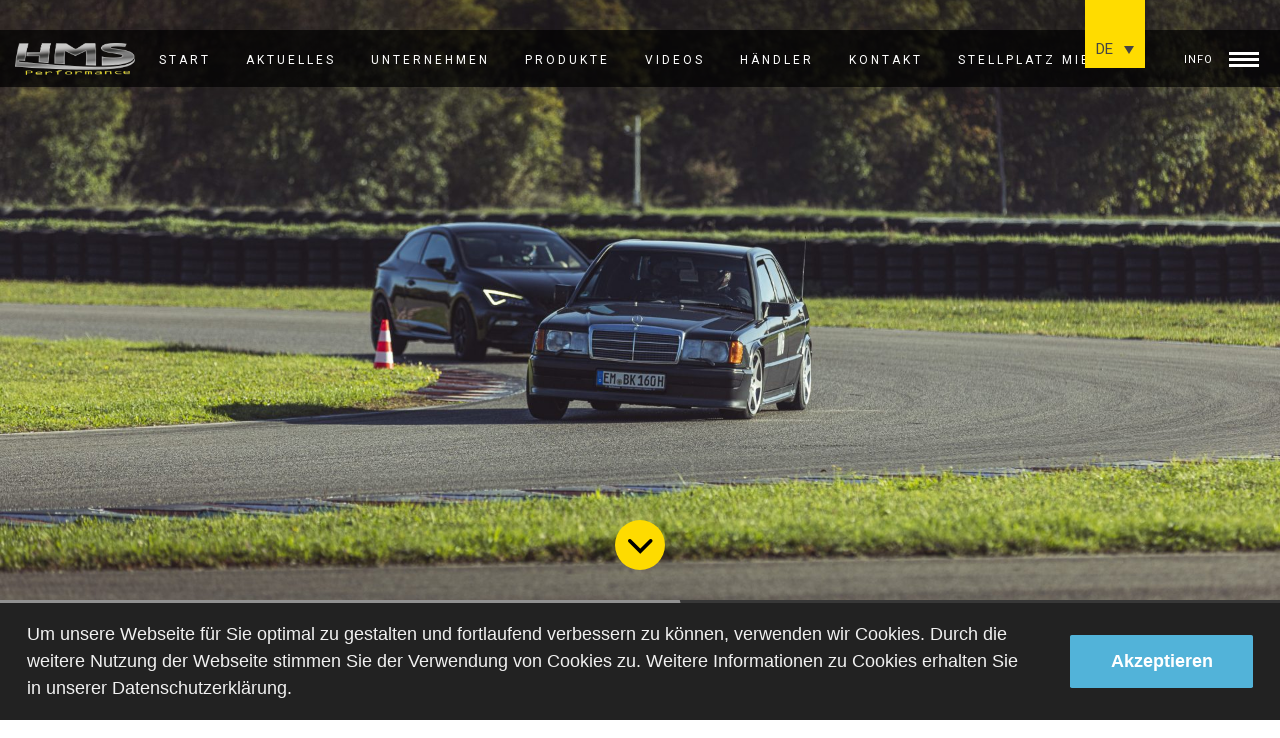

--- FILE ---
content_type: text/html; charset=UTF-8
request_url: https://hms-performance.com/news/hms-track-day-2023/
body_size: 7869
content:
<!DOCTYPE html>
<html lang="de-DE">
<head>
	<title>HMS Track Day - 25.05. &amp; 05.10.2023 - HMS</title>
	<meta http-equiv="X-UA-Compatible" content="IE=Edge" />
	<meta charset="UTF-8" />
	<link rel="profile" href="http://gmpg.org/xfn/11" />
	<meta name="viewport" content="width=device-width, initial-scale=1.0">
	<link rel="icon" href="https://hms-performance.com/wp-content/themes/dev_wp_theme/favicon.ico" type="image/x-icon" />
	<link rel="pingback" href="https://hms-performance.com/xmlrpc.php" />
	<link rel="alternate" type="application/rss+xml" title="HMS" href="https://hms-performance.com/feed/" />
	<link rel="alternate" type="application/atom+xml" title="HMS" href="https://hms-performance.com/feed/atom/" />
	<link href="https://stackpath.bootstrapcdn.com/font-awesome/4.7.0/css/font-awesome.min.css" rel="stylesheet" integrity="sha384-wvfXpqpZZVQGK6TAh5PVlGOfQNHSoD2xbE+QkPxCAFlNEevoEH3Sl0sibVcOQVnN" crossorigin="anonymous">
	<!--[if lt IE 9]>
		<script src="http://html5shim.googlecode.com/svn/trunk/html5.js"></script>
	<![endif]-->
	<link rel="alternate" hreflang="de" href="https://hms-performance.com/news/hms-track-day-2023/" />

<!-- This site is optimized with the Yoast SEO plugin v13.1 - https://yoast.com/wordpress/plugins/seo/ -->
<meta name="robots" content="max-snippet:-1, max-image-preview:large, max-video-preview:-1"/>
<link rel="canonical" href="https://hms-performance.com/news/hms-track-day-2023/" />
<meta property="og:locale" content="de_DE" />
<meta property="og:type" content="article" />
<meta property="og:title" content="HMS Track Day - 25.05. &amp; 05.10.2023 - HMS" />
<meta property="og:description" content="HMS Track Day &#8211; 25.05. &amp; 05.10.2023HMS Performance veranstaltet wieder einen Track Day, das ganz besondere Fahrerlebnis für Kunden, Interessenten und Freunde des Hauses HMS.Auf der 3 km langen Rennstrecke Rheinring (Anneau Du Rhin), die uns für den Tag exklusiv zur Verfügung steht und für den öffentlichen Verkehr gesperrt ist. Die Veranstaltung dient nicht der ..." />
<meta property="og:url" content="https://hms-performance.com/news/hms-track-day-2023/" />
<meta property="og:site_name" content="HMS" />
<meta property="article:tag" content="Fahrsicherheitstraining" />
<meta property="article:tag" content="race" />
<meta property="article:tag" content="Rennstrecke" />
<meta property="article:tag" content="track" />
<meta property="article:tag" content="Trackday" />
<meta property="article:section" content="Unkategorisiert" />
<meta property="article:published_time" content="2023-04-06T12:04:11+00:00" />
<meta property="article:modified_time" content="2023-09-13T11:28:56+00:00" />
<meta property="og:updated_time" content="2023-09-13T11:28:56+00:00" />
<meta property="og:image" content="https://hms-performance.com/wp-content/uploads/2023/04/291A0020.jpg" />
<meta property="og:image:secure_url" content="https://hms-performance.com/wp-content/uploads/2023/04/291A0020.jpg" />
<meta property="og:image:width" content="1920" />
<meta property="og:image:height" content="1281" />
<meta name="twitter:card" content="summary_large_image" />
<meta name="twitter:description" content="HMS Track Day &#8211; 25.05. &amp; 05.10.2023HMS Performance veranstaltet wieder einen Track Day, das ganz besondere Fahrerlebnis für Kunden, Interessenten und Freunde des Hauses HMS.Auf der 3 km langen Rennstrecke Rheinring (Anneau Du Rhin), die uns für den Tag exklusiv zur Verfügung steht und für den öffentlichen Verkehr gesperrt ist. Die Veranstaltung dient nicht der ..." />
<meta name="twitter:title" content="HMS Track Day - 25.05. &amp; 05.10.2023 - HMS" />
<meta name="twitter:image" content="https://hms-performance.com/wp-content/uploads/2023/04/291A0020.jpg" />
<script type='application/ld+json' class='yoast-schema-graph yoast-schema-graph--main'>{"@context":"https://schema.org","@graph":[{"@type":"WebSite","@id":"https://hms-performance.com/#website","url":"https://hms-performance.com/","name":"HMS","inLanguage":"de","description":"Mehr als schnelle Autos","potentialAction":{"@type":"SearchAction","target":"https://hms-performance.com/?s={search_term_string}","query-input":"required name=search_term_string"}},{"@type":"ImageObject","@id":"https://hms-performance.com/news/hms-track-day-2023/#primaryimage","inLanguage":"de","url":"https://hms-performance.com/wp-content/uploads/2023/04/291A0020.jpg","width":1920,"height":1281},{"@type":"WebPage","@id":"https://hms-performance.com/news/hms-track-day-2023/#webpage","url":"https://hms-performance.com/news/hms-track-day-2023/","name":"HMS Track Day - 25.05. &amp; 05.10.2023 - HMS","isPartOf":{"@id":"https://hms-performance.com/#website"},"inLanguage":"de","primaryImageOfPage":{"@id":"https://hms-performance.com/news/hms-track-day-2023/#primaryimage"},"datePublished":"2023-04-06T12:04:11+00:00","dateModified":"2023-09-13T11:28:56+00:00","author":{"@id":"https://hms-performance.com/#/schema/person/3fe9b31ac73e152f8b82dcaa79a66c39"}},{"@type":["Person"],"@id":"https://hms-performance.com/#/schema/person/3fe9b31ac73e152f8b82dcaa79a66c39","name":"mtw","image":{"@type":"ImageObject","@id":"https://hms-performance.com/#authorlogo","inLanguage":"de","url":"https://secure.gravatar.com/avatar/e20e7b9efa97e4cedc220da0e5aa2de9?s=96&d=mm&r=g","caption":"mtw"},"sameAs":[]}]}</script>
<!-- / Yoast SEO plugin. -->

<link rel='dns-prefetch' href='//s.w.org' />
		<script type="text/javascript">
			window._wpemojiSettings = {"baseUrl":"https:\/\/s.w.org\/images\/core\/emoji\/12.0.0-1\/72x72\/","ext":".png","svgUrl":"https:\/\/s.w.org\/images\/core\/emoji\/12.0.0-1\/svg\/","svgExt":".svg","source":{"concatemoji":"https:\/\/hms-performance.com\/wp-includes\/js\/wp-emoji-release.min.js?ver=5.2.23"}};
			!function(e,a,t){var n,r,o,i=a.createElement("canvas"),p=i.getContext&&i.getContext("2d");function s(e,t){var a=String.fromCharCode;p.clearRect(0,0,i.width,i.height),p.fillText(a.apply(this,e),0,0);e=i.toDataURL();return p.clearRect(0,0,i.width,i.height),p.fillText(a.apply(this,t),0,0),e===i.toDataURL()}function c(e){var t=a.createElement("script");t.src=e,t.defer=t.type="text/javascript",a.getElementsByTagName("head")[0].appendChild(t)}for(o=Array("flag","emoji"),t.supports={everything:!0,everythingExceptFlag:!0},r=0;r<o.length;r++)t.supports[o[r]]=function(e){if(!p||!p.fillText)return!1;switch(p.textBaseline="top",p.font="600 32px Arial",e){case"flag":return s([55356,56826,55356,56819],[55356,56826,8203,55356,56819])?!1:!s([55356,57332,56128,56423,56128,56418,56128,56421,56128,56430,56128,56423,56128,56447],[55356,57332,8203,56128,56423,8203,56128,56418,8203,56128,56421,8203,56128,56430,8203,56128,56423,8203,56128,56447]);case"emoji":return!s([55357,56424,55356,57342,8205,55358,56605,8205,55357,56424,55356,57340],[55357,56424,55356,57342,8203,55358,56605,8203,55357,56424,55356,57340])}return!1}(o[r]),t.supports.everything=t.supports.everything&&t.supports[o[r]],"flag"!==o[r]&&(t.supports.everythingExceptFlag=t.supports.everythingExceptFlag&&t.supports[o[r]]);t.supports.everythingExceptFlag=t.supports.everythingExceptFlag&&!t.supports.flag,t.DOMReady=!1,t.readyCallback=function(){t.DOMReady=!0},t.supports.everything||(n=function(){t.readyCallback()},a.addEventListener?(a.addEventListener("DOMContentLoaded",n,!1),e.addEventListener("load",n,!1)):(e.attachEvent("onload",n),a.attachEvent("onreadystatechange",function(){"complete"===a.readyState&&t.readyCallback()})),(n=t.source||{}).concatemoji?c(n.concatemoji):n.wpemoji&&n.twemoji&&(c(n.twemoji),c(n.wpemoji)))}(window,document,window._wpemojiSettings);
		</script>
		<style type="text/css">
img.wp-smiley,
img.emoji {
	display: inline !important;
	border: none !important;
	box-shadow: none !important;
	height: 1em !important;
	width: 1em !important;
	margin: 0 .07em !important;
	vertical-align: -0.1em !important;
	background: none !important;
	padding: 0 !important;
}
</style>
	<link rel='stylesheet' id='wp-block-library-css'  href='https://hms-performance.com/wp-includes/css/dist/block-library/style.min.css?ver=5.2.23' type='text/css' media='all' />
<link rel='stylesheet' id='contact-form-7-css'  href='https://hms-performance.com/wp-content/plugins/contact-form-7/includes/css/styles.css?ver=5.1.4' type='text/css' media='all' />
<link rel='stylesheet' id='wpsl-styles-css'  href='https://hms-performance.com/wp-content/plugins/wp-store-locator/css/styles.min.css?ver=2.2.231' type='text/css' media='all' />
<link rel='stylesheet' id='wpml-legacy-dropdown-0-css'  href='https://hms-performance.com/wp-content/plugins/sitepress-multilingual-cms/templates/language-switchers/legacy-dropdown/style.css?ver=1' type='text/css' media='all' />
<link rel='stylesheet' id='wpml-legacy-horizontal-list-0-css'  href='https://hms-performance.com/wp-content/plugins/sitepress-multilingual-cms/templates/language-switchers/legacy-list-horizontal/style.css?ver=1' type='text/css' media='all' />
<link rel='stylesheet' id='vendors-styles-css'  href='https://hms-performance.com/wp-content/themes/dev_wp_theme/assets/css/vendors.min.css' type='text/css' media='all' />
<link rel='stylesheet' id='main-styles-css'  href='https://hms-performance.com/wp-content/themes/dev_wp_theme/assets/css/main.css' type='text/css' media='all' />
<link rel='stylesheet' id='default-style-css'  href='https://hms-performance.com/wp-content/themes/dev_wp_theme/style.css?ver=5.2.23' type='text/css' media='all' />
<script type='text/javascript' src='https://hms-performance.com/wp-includes/js/jquery/jquery.js?ver=1.12.4-wp'></script>
<script type='text/javascript' src='https://hms-performance.com/wp-includes/js/jquery/jquery-migrate.min.js?ver=1.4.1'></script>
<script type='text/javascript'>
/* <![CDATA[ */
var wpgmza_google_api_status = {"message":"Enqueued","code":"ENQUEUED"};
/* ]]> */
</script>
<script type='text/javascript' src='https://hms-performance.com/wp-content/plugins/wp-google-maps/wpgmza_data.js?ver=5.2.23'></script>
<script type='text/javascript' src='https://hms-performance.com/wp-content/plugins/sitepress-multilingual-cms/templates/language-switchers/legacy-dropdown/script.js?ver=1'></script>
<link rel='https://api.w.org/' href='https://hms-performance.com/wp-json/' />
<link rel="EditURI" type="application/rsd+xml" title="RSD" href="https://hms-performance.com/xmlrpc.php?rsd" />
<link rel="wlwmanifest" type="application/wlwmanifest+xml" href="https://hms-performance.com/wp-includes/wlwmanifest.xml" /> 
<!--built on the Whiteboard Framework-->
<link rel='shortlink' href='https://hms-performance.com/?p=914' />
<link rel="alternate" type="application/json+oembed" href="https://hms-performance.com/wp-json/oembed/1.0/embed?url=https%3A%2F%2Fhms-performance.com%2Fnews%2Fhms-track-day-2023%2F" />
<link rel="alternate" type="text/xml+oembed" href="https://hms-performance.com/wp-json/oembed/1.0/embed?url=https%3A%2F%2Fhms-performance.com%2Fnews%2Fhms-track-day-2023%2F&#038;format=xml" />
<meta name="generator" content="WPML ver:3.7.1 stt:1,3;" />
</head>

<body class="post-template-default single single-post postid-914 single-format-standard cat-1-id">

<div class="wrapper">
	<header class="header">
		<div class="container">	
			<div class="header__i">
				<div class="header__logo">
					<a href="https://hms-performance.com"><img src="https://hms-performance.com/wp-content/themes/dev_wp_theme/assets/img/logo.png" /></a>
				</div>
				<div class="header__nav">
					<div id="nav-primary" class="nav" data-site-url="https://hms-performance.com">
						<nav>
							<div class="menu-header-menu-container"><ul id="menu-header-menu" class="menu"><li id="menu-item-37" class="menu-item menu-item-type-post_type menu-item-object-page menu-item-home menu-item-37"><a href="https://hms-performance.com/">Start</a></li>
<li id="menu-item-38" class="menu-item menu-item-type-post_type menu-item-object-page current_page_parent menu-item-38"><a href="https://hms-performance.com/aktuelles/">Aktuelles</a></li>
<li id="menu-item-42" class="menu-item menu-item-type-post_type menu-item-object-page menu-item-42"><a href="https://hms-performance.com/unternehmen/">Unternehmen</a></li>
<li id="menu-item-41" class="menu-item menu-item-type-post_type menu-item-object-page menu-item-41"><a href="https://hms-performance.com/produkte/">Produkte</a></li>
<li id="menu-item-43" class="menu-item menu-item-type-post_type menu-item-object-page menu-item-43"><a href="https://hms-performance.com/videos/">Videos</a></li>
<li id="menu-item-39" class="menu-item menu-item-type-post_type menu-item-object-page menu-item-39"><a href="https://hms-performance.com/haendler/">Händler</a></li>
<li id="menu-item-40" class="menu-item menu-item-type-post_type menu-item-object-page menu-item-40"><a href="https://hms-performance.com/kontakt/">Kontakt</a></li>
<li id="menu-item-972" class="menu-item menu-item-type-post_type menu-item-object-page menu-item-972"><a href="https://hms-performance.com/stellplatzvermietung-fuer-kfz-wohnwagen-etc/">Stellplatz mieten</a></li>
</ul></div>						</nav>
					</div><!--#nav-primary-->
				</div>
				<div class="header__lang">
					<div class="widget-area widget-header"><ul>
<div
	 class="wpml-ls-sidebars-sidebar-2 wpml-ls wpml-ls-legacy-dropdown js-wpml-ls-legacy-dropdown">
	<ul>

		<li tabindex="0" class="wpml-ls-slot-sidebar-2 wpml-ls-item wpml-ls-item-de wpml-ls-current-language wpml-ls-first-item wpml-ls-last-item wpml-ls-item-legacy-dropdown">
			<a href="#" class="js-wpml-ls-item-toggle wpml-ls-item-toggle"><span class="wpml-ls-native">De</span></a>

			<ul class="wpml-ls-sub-menu">
							</ul>

		</li>

	</ul>
</div></ul></div>				</div>
				<div class="header__toggle">
					<span class="header__toggle__label">Info</span>
					<button type="button" class="header__toggle__icon tcon tcon-menu--xbutterfly" aria-label="toggle menu">
					  	<span class="tcon-menu__lines" aria-hidden="true"></span>
					  	<span class="tcon-visuallyhidden"></span>
					</button>
				</div>
				<div class="dropdown-info">
					<div class="dropdown-info__i">
						<div class="mobile-nav">
							<div class="menu-header-menu-container"><ul id="menu-header-menu-1" class="menu"><li class="menu-item menu-item-type-post_type menu-item-object-page menu-item-home menu-item-37"><a href="https://hms-performance.com/">Start</a></li>
<li class="menu-item menu-item-type-post_type menu-item-object-page current_page_parent menu-item-38"><a href="https://hms-performance.com/aktuelles/">Aktuelles</a></li>
<li class="menu-item menu-item-type-post_type menu-item-object-page menu-item-42"><a href="https://hms-performance.com/unternehmen/">Unternehmen</a></li>
<li class="menu-item menu-item-type-post_type menu-item-object-page menu-item-41"><a href="https://hms-performance.com/produkte/">Produkte</a></li>
<li class="menu-item menu-item-type-post_type menu-item-object-page menu-item-43"><a href="https://hms-performance.com/videos/">Videos</a></li>
<li class="menu-item menu-item-type-post_type menu-item-object-page menu-item-39"><a href="https://hms-performance.com/haendler/">Händler</a></li>
<li class="menu-item menu-item-type-post_type menu-item-object-page menu-item-40"><a href="https://hms-performance.com/kontakt/">Kontakt</a></li>
<li class="menu-item menu-item-type-post_type menu-item-object-page menu-item-972"><a href="https://hms-performance.com/stellplatzvermietung-fuer-kfz-wohnwagen-etc/">Stellplatz mieten</a></li>
</ul></div>						</div>
						<div class="header-info">
														    								<div class="header-info__b">
									<h4>Kontakt</h4>
									<p>Rufen Sie uns an unter:<br />
<a href="tel:+49(0)7644 92850">+49 (0)7644 9285 0</a> </p>
<p>Schreiben Sie uns:<br />
<a href="mailto:info@hms-tuning.de">info@hms-tuning.de</a></p>
								</div>
							    								<div class="header-info__b">
									<h4>Unsere Öffnungszeiten</h4>
									<p>Montag – Freitag<br />
8:00 - 12:00 Uhr und 14:00 - 17:00 Uhr</p>
<p>Samstag<br />
nach Vereinbarung</p>
<p>An Feiertagen nicht geöffnet</p>
								</div>
							    													</div>
					</div>
				</div>
				<div class="clear"></div>
			</div>
		</div><!--.container-->
	</header>
		
			<div class="banner-wrap">
			<div class="main-banner" id="m_slider">
					    								<div class="main-banner__slide main-banner__slide--image jarallax" data-jarallax data-speed='0.7' style="background-image: url(https://hms-performance.com/wp-content/uploads/2023/04/291A0115.jpg); height: 600px;">
													</div>
		    			</div>
			<a href="#start" class="scroll-down wow fadeInUp" data-wow-delay="1s"><i class="icon-down-open-1 icon"></i></a>
		</div>
	
	<div id="content" class="subpage">
		<div class="content-wrap">
			<div class="post-sect">
				<div class="container">
					<div class="post-sect__i">
						<div class="content">
							<h1>HMS Track Day &#8211; 25.05. &amp; 05.10.2023</h1>HMS Performance veranstaltet wieder einen Track Day, das ganz besondere <strong>Fahrerlebnis</strong> für Kunden, Interessenten und Freunde des Hauses HMS.<br /><br />Auf der 3 km langen Rennstrecke <strong>Rheinring (Anneau Du Rhin)</strong>, die uns für den Tag exklusiv zur Verfügung steht und für den öffentlichen Verkehr gesperrt ist. Die Veranstaltung dient nicht der Erzielung von Höchstgeschwindigkeiten und nicht der Ermittlung der kürzesten Fahrtzeit. Ihr könnt mit eigenen Fahrzeugen Euer Fahrkönnen und Fahrtechnik optimieren. Ziel soll es sein die Fahrsicherheit im Straßenverkehr zu verbessern.<br /><br /><h2>Was erwartet euch?</h2>Das besondere Fahrerlebnis auf der Rennstrecke Anneau Du Rhin im französischen Biltzheim, im familiären Umfeld sowie <strong>limitierten Startplätzen</strong> – denn weniger Verkehr bedeutet mehr <strong>Freude und Sicherheit</strong> auf der Strecke.<br /><br />Der bekannte Rennfahrer <strong>Mario Ketterer</strong> steht als Instruktor vor Ort zu Verfügung. In geführten oder bei begleiteten Fahrten im eigenen Fahrzeug, vermittelt er Euch fahrtechnisches Know How um Fahrzeuge besser kontrollieren zu können.<br /><br />Auf eure Sicherheit legen wir natürlich großen Wert. Neben der <strong>Helmpflicht</strong> (Helme sind selbst mitzubringen) erfolgt eine Videoüberwachung der Strecke und ein Ambulanzfahrzeug mit Sanitätern steht für den Notfall bereit.<br /><br />Für Verpflegung ist ebenfalls bestens gesorgt und ein professioneller Fotograf hält diesen Erlebnistag in Fotos für uns alle fest.<br /><br /><h2>Das Programm:</h2><ul><li>09:00 Treffpunkt an der Rennstrecke L’Anneau Du Rhin im französischen Biltzheim</li><li>09:30 Akkreditierung und Einweisung der Fahrer</li><li>10:00 Geführtes Fahren in Erfahrungsgruppen unterteilt</li><li>12:30 BBQ mit Salatbuffet</li><li>13:30 Uhr freies Fahren</li><li>17:00 Finale und Verabschiedung</li></ul><br /><h2>Preise und Leistungen:</h2>Der abschließend genannte Endpreis beinhaltet die folgenden, nicht austauschbaren Leistungen.<br />Streckengebühren inklusive Miete für 3,0 km Strecke und Gebäudeeinrichtungen.<br /><br /><h3>Sicherheits-Paket:</h3>Videoüberwachung, ausgerüstetes Ambulanzfahrzeug mit 2 Sanitätern. HMS-Tuning Techniker Crew für Notdienst vor Ort, Boxeneinheit, Abschleppfahrzeug.<br /><br /><h3>Coaching-Paket:</h3>Betreuung durch Instruktor, geführtes Fahren, begleitetes Fahren Führungsfahrzeug.<br /><br /><h3>Bewirtungs-Paket:</h3>Kleines Frühstück, Mittagessen, Getränke, Kaffee, Snacks.<br /><br /><h3>Service-Paket:</h3><p>Veranstaltungsleitung und Foto Service.<br /><br /><br /><br /><br />Endpreis je Starter: 495,- Euro<br />Cateringgebühr für Begleitperson: 35,- Euro<br /><br /><strong>Es besteht Helmpflicht! Helme sind selbst mitzubringen. Die Teilnahme erfolgt auf eigenes Risiko.</strong><br /><strong>Maximale, individuelle Fahrzeuglautstärke: 100 dB</strong></p><p><br />Zur verbindlichen Anmeldung das Anmeldeformular unterschreiben und uns baldmöglichst per E-Mail, Fax oder Post zusenden.<br /><br />Die Bezahlung muss spätestens 7 Tage vor dem Event auf eine der angegebenen Bankverbindungen erfolgen.<br /><br /><em>Änderungen vorbehalten.<br /><br /></em>Informationen zur Rennstrecke:<br /><a href="https://www.rheinring.com/rennstrecken/rennstrecke-3-0-km/" target="_blank" rel="noopener noreferrer">https://www.rheinring.com/rennstrecken/rennstrecke-3-0-km/</a><br /><br /><a href="https://hms-performance.com/wp-content/uploads/2023/09/Track-Day-Anmeldeformular-10-2023.pdf">Anmeldeformular 05.10. herunterladen</a><br /><a href="https://hms-performance.com/wp-content/uploads/2023/09/Track-Day-Ausschreibung-10-2023.pdf">Ausschreibung 05.10. herunterladen</a></p>						</div>
						<div class="a-block"></div>
					</div>
				</div>
			</div>
								    <div class="fullwidth-sect info-sect">
				<div class="container">
					<div class="info-sect-block">
					    <div class="pricing-info">
					    						    </div>
					    					</div>
			    </div>
		    </div>
		</div>
	</div><!--#content-->

	
	<!-- Widgets -->
		<!-- // -->

	<div id="back-to-top" class="backTop"><i class="icon icon-up-open-big"></i></div>

	<footer class="footer">
		<div class="container">
			<div class="footer__i">
				<div id="nav-footer" class="nav footer-nav">
					<nav>
						<div class="menu-footer-menu-container"><ul id="menu-footer-menu" class="menu"><li id="menu-item-101" class="menu-item menu-item-type-post_type menu-item-object-page menu-item-101"><a href="https://hms-performance.com/impressum/">Impressum</a></li>
<li id="menu-item-102" class="menu-item menu-item-type-post_type menu-item-object-page menu-item-102"><a href="https://hms-performance.com/datenschutzerklaerung/">Datenschutz</a></li>
<li id="menu-item-100" class="menu-item menu-item-type-post_type menu-item-object-page menu-item-100"><a href="https://hms-performance.com/fragen/">Fragen</a></li>
<li id="menu-item-716" class="menu-item menu-item-type-post_type menu-item-object-page menu-item-716"><a href="https://hms-performance.com/agb/">AGB</a></li>
</ul></div>					</nav>
				</div><!--#nav-footer-->
				<div class="footer-social">
										<a href="http://www.youtube.com/user/Klappenmann" target="_blank"><i class="fa fa-youtube-play" aria-hidden="true"></i></a>
															<a href="https://www.instagram.com/hmsperformance/" target="_blank"><i class="fa fa-instagram" aria-hidden="true"></i></a>
															<a href="http://www.facebook.com/pages/HMS-Tuning/145313858855076" target="_blank"><i class="fa fa-facebook-official" aria-hidden="true"></i></a>
									</div>
				<div class="footer__copyright">
					Copyright &copy; 2026 HMS - All Rights Reserved.<br>
				</div>
			</div>
		</div>
	</footer>
	<div id="overlay"></div>
	<div id="back-to-top" class="backTop"><i class="icon icon-up-open-big"></i></div>
</div><!--#wrapper-->
<script type='text/javascript'>
/* <![CDATA[ */
var wpcf7 = {"apiSettings":{"root":"https:\/\/hms-performance.com\/wp-json\/contact-form-7\/v1","namespace":"contact-form-7\/v1"}};
/* ]]> */
</script>
<script type='text/javascript' src='https://hms-performance.com/wp-content/plugins/contact-form-7/includes/js/scripts.js?ver=5.1.4'></script>
<script type='text/javascript' src='https://hms-performance.com/wp-content/themes/dev_wp_theme/assets/js/vendors.min.js?ver=1.0.0'></script>
<script type='text/javascript' src='https://hms-performance.com/wp-content/themes/dev_wp_theme/assets/js/main.js?ver=1.0.0'></script>
<script type='text/javascript' src='https://hms-performance.com/wp-includes/js/wp-embed.min.js?ver=5.2.23'></script>
<script type='text/javascript'>
/* <![CDATA[ */
var icl_vars = {"current_language":"de","icl_home":"https:\/\/hms-performance.com\/","ajax_url":"https:\/\/hms-performance.com\/wp-admin\/admin-ajax.php","url_type":"1"};
/* ]]> */
</script>
<script type='text/javascript' src='https://hms-performance.com/wp-content/plugins/sitepress-multilingual-cms/res/js/sitepress.js?ver=5.2.23'></script>

	<script>
		CookieConsent.init({
			text: 'Um unsere Webseite für Sie optimal zu gestalten und fortlaufend verbessern zu können, \
					verwenden wir Cookies. Durch die weitere Nutzung der Webseite stimmen Sie der Verwendung \
					von Cookies zu. \
					Weitere Informationen zu Cookies erhalten Sie in unserer <a href="https://hms-performance.com/datenschutzerklaerung" target="_blank">Datenschutzerklärung</a>.',
			acceptText: 'Akzeptieren',
			denyText: false
		});
	</script>
</body>
</html>

--- FILE ---
content_type: text/css
request_url: https://hms-performance.com/wp-content/themes/dev_wp_theme/assets/css/vendors.min.css
body_size: 45631
content:
/*!
 * animate.css -http://daneden.me/animate
 * Version - 3.5.2
 * Licensed under the MIT license - http://opensource.org/licenses/MIT
 *
 * Copyright (c) 2017 Daniel Eden
 */.animated{animation-duration:1s;animation-fill-mode:both}
.animated.infinite{animation-iteration-count:infinite}.animated.hinge{animation-duration:2s}
.animated.flipOutX,.animated.flipOutY,.animated.bounceIn,.animated.bounceOut{animation-duration:.75s}
@keyframes bounce{from,20%,53%,80%,to{transform:translate3d(0,0,0);animation-timing-function:cubic-bezier(.215,.61,.355,1)}
40%,43%{transform:translate3d(0,-30px,0);animation-timing-function:cubic-bezier(.755,.05,.855,.06)}
70%{transform:translate3d(0,-15px,0);animation-timing-function:cubic-bezier(.755,.05,.855,.06)}
90%{transform:translate3d(0,-4px,0)}}.bounce{transform-origin:center bottom;animation-name:bounce}
@keyframes flash{from,50%,to{opacity:1}25%,75%{opacity:0}}.flash{animation-name:flash}
@keyframes pulse{from{transform:scale3d(1,1,1)}50%{transform:scale3d(1.05,1.05,1.05)}
to{transform:scale3d(1,1,1)}}.pulse{animation-name:pulse}@keyframes rubberBand{from{transform:scale3d(1,1,1)}
30%{transform:scale3d(1.25,.75,1)}40%{transform:scale3d(.75,1.25,1)}50%{transform:scale3d(1.15,.85,1)}
65%{transform:scale3d(.95,1.05,1)}75%{transform:scale3d(1.05,.95,1)}to{transform:scale3d(1,1,1)}
}.rubberBand{animation-name:rubberBand}@keyframes shake{from,to{transform:translate3d(0,0,0)}
10%,30%,50%,70%,90%{transform:translate3d(-10px,0,0)}20%,40%,60%,80%{transform:translate3d(10px,0,0)}
}.shake{animation-name:shake}@keyframes headShake{0%{transform:translateX(0)}
6.5%{transform:translateX(-6px) rotateY(-9deg)}18.5%{transform:translateX(5px) rotateY(7deg)}
31.5%{transform:translateX(-3px) rotateY(-5deg)}43.5%{transform:translateX(2px) rotateY(3deg)}
50%{transform:translateX(0)}}.headShake{animation-name:headShake;animation-timing-function:ease-in-out}
@keyframes swing{20%{transform:rotate3d(0,0,1,15deg)}40%{transform:rotate3d(0,0,1,-10deg)}
60%{transform:rotate3d(0,0,1,5deg)}80%{transform:rotate3d(0,0,1,-5deg)}to{transform:rotate3d(0,0,1,0)}
}.swing{transform-origin:top center;animation-name:swing}@keyframes tada{from{transform:scale3d(1,1,1)}
10%,20%{transform:scale3d(.9,.9,.9) rotate3d(0,0,1,-3deg)}30%,50%,70%,90%{transform:scale3d(1.1,1.1,1.1) rotate3d(0,0,1,3deg)}
40%,60%,80%{transform:scale3d(1.1,1.1,1.1) rotate3d(0,0,1,-3deg)}to{transform:scale3d(1,1,1)}
}.tada{animation-name:tada}@keyframes wobble{from{transform:none}15%{transform:translate3d(-25%,0,0) rotate3d(0,0,1,-5deg)}
30%{transform:translate3d(20%,0,0) rotate3d(0,0,1,3deg)}45%{transform:translate3d(-15%,0,0) rotate3d(0,0,1,-3deg)}
60%{transform:translate3d(10%,0,0) rotate3d(0,0,1,2deg)}75%{transform:translate3d(-5%,0,0) rotate3d(0,0,1,-1deg)}
to{transform:none}}.wobble{animation-name:wobble}@keyframes jello{from,11.1%,to{transform:none}
22.2%{transform:skewX(-12.5deg) skewY(-12.5deg)}33.3%{transform:skewX(6.25deg) skewY(6.25deg)}
44.4%{transform:skewX(-3.125deg) skewY(-3.125deg)}55.5%{transform:skewX(1.5625deg) skewY(1.5625deg)}
66.6%{transform:skewX(-.78125deg) skewY(-.78125deg)}77.7%{transform:skewX(.39063deg) skewY(.39063deg)}
88.8%{transform:skewX(-.19531deg) skewY(-.19531deg)}}.jello{transform-origin:center;animation-name:jello}
@keyframes bounceIn{from,20%,40%,60%,80%,to{animation-timing-function:cubic-bezier(.215,.61,.355,1)}
0%{transform:scale3d(.3,.3,.3);opacity:0}20%{transform:scale3d(1.1,1.1,1.1)}
40%{transform:scale3d(.9,.9,.9)}60%{transform:scale3d(1.03,1.03,1.03);opacity:1}80%{transform:scale3d(.97,.97,.97)}
to{transform:scale3d(1,1,1);opacity:1}}.bounceIn{animation-name:bounceIn}@keyframes bounceInDown{from,60%,75%,90%,to{animation-timing-function:cubic-bezier(.215,.61,.355,1)}
0%{transform:translate3d(0,-3000px,0);opacity:0}60%{transform:translate3d(0,25px,0);opacity:1}
75%{transform:translate3d(0,-10px,0)}90%{transform:translate3d(0,5px,0)}to{transform:none}
}.bounceInDown{animation-name:bounceInDown}@keyframes bounceInLeft{from,60%,75%,90%,to{animation-timing-function:cubic-bezier(.215,.61,.355,1)}
0%{transform:translate3d(-3000px,0,0);opacity:0}60%{transform:translate3d(25px,0,0);opacity:1}
75%{transform:translate3d(-10px,0,0)}90%{transform:translate3d(5px,0,0)}to{transform:none}
}.bounceInLeft{animation-name:bounceInLeft}@keyframes bounceInRight{from,60%,75%,90%,to{animation-timing-function:cubic-bezier(.215,.61,.355,1)}
from{transform:translate3d(3000px,0,0);opacity:0}60%{transform:translate3d(-25px,0,0);opacity:1}
75%{transform:translate3d(10px,0,0)}90%{transform:translate3d(-5px,0,0)}to{transform:none}
}.bounceInRight{animation-name:bounceInRight}@keyframes bounceInUp{from,60%,75%,90%,to{animation-timing-function:cubic-bezier(.215,.61,.355,1)}
from{transform:translate3d(0,3000px,0);opacity:0}60%{transform:translate3d(0,-20px,0);opacity:1}
75%{transform:translate3d(0,10px,0)}90%{transform:translate3d(0,-5px,0)}to{transform:translate3d(0,0,0)}
}.bounceInUp{animation-name:bounceInUp}@keyframes bounceOut{20%{transform:scale3d(.9,.9,.9)}
50%,55%{transform:scale3d(1.1,1.1,1.1);opacity:1}to{transform:scale3d(.3,.3,.3);opacity:0}
}.bounceOut{animation-name:bounceOut}@keyframes bounceOutDown{20%{transform:translate3d(0,10px,0)}
40%,45%{transform:translate3d(0,-20px,0);opacity:1}to{transform:translate3d(0,2000px,0);opacity:0}
}.bounceOutDown{animation-name:bounceOutDown}@keyframes bounceOutLeft{20%{transform:translate3d(20px,0,0);opacity:1}
to{transform:translate3d(-2000px,0,0);opacity:0}}.bounceOutLeft{animation-name:bounceOutLeft}
@keyframes bounceOutRight{20%{transform:translate3d(-20px,0,0);opacity:1}to{transform:translate3d(2000px,0,0);opacity:0}
}.bounceOutRight{animation-name:bounceOutRight}@keyframes bounceOutUp{20%{transform:translate3d(0,-10px,0)}
40%,45%{transform:translate3d(0,20px,0);opacity:1}to{transform:translate3d(0,-2000px,0);opacity:0}
}.bounceOutUp{animation-name:bounceOutUp}@keyframes fadeIn{from{opacity:0}to{opacity:1}
}.fadeIn{animation-name:fadeIn}@keyframes fadeInDown{from{transform:translate3d(0,-100%,0);opacity:0}
to{transform:none;opacity:1}}.fadeInDown{animation-name:fadeInDown}@keyframes fadeInDownBig{from{transform:translate3d(0,-2000px,0);opacity:0}
to{transform:none;opacity:1}}.fadeInDownBig{animation-name:fadeInDownBig}@keyframes fadeInLeft{from{transform:translate3d(-100%,0,0);opacity:0}
to{transform:none;opacity:1}}.fadeInLeft{animation-name:fadeInLeft}@keyframes fadeInLeftBig{from{transform:translate3d(-2000px,0,0);opacity:0}
to{transform:none;opacity:1}}.fadeInLeftBig{animation-name:fadeInLeftBig}@keyframes fadeInRight{from{transform:translate3d(100%,0,0);opacity:0}
to{transform:none;opacity:1}}.fadeInRight{animation-name:fadeInRight}@keyframes fadeInRightBig{from{transform:translate3d(2000px,0,0);opacity:0}
to{transform:none;opacity:1}}.fadeInRightBig{animation-name:fadeInRightBig}@keyframes fadeInUp{from{transform:translate3d(0,100%,0);opacity:0}
to{transform:none;opacity:1}}.fadeInUp{animation-name:fadeInUp}@keyframes fadeInUpBig{from{transform:translate3d(0,2000px,0);opacity:0}
to{transform:none;opacity:1}}.fadeInUpBig{animation-name:fadeInUpBig}@keyframes fadeOut{from{opacity:1}
to{opacity:0}}.fadeOut{animation-name:fadeOut}@keyframes fadeOutDown{from{opacity:1}
to{transform:translate3d(0,100%,0);opacity:0}}.fadeOutDown{animation-name:fadeOutDown}
@keyframes fadeOutDownBig{from{opacity:1}to{transform:translate3d(0,2000px,0);opacity:0}
}.fadeOutDownBig{animation-name:fadeOutDownBig}@keyframes fadeOutLeft{from{opacity:1}
to{transform:translate3d(-100%,0,0);opacity:0}}.fadeOutLeft{animation-name:fadeOutLeft}
@keyframes fadeOutLeftBig{from{opacity:1}to{transform:translate3d(-2000px,0,0);opacity:0}
}.fadeOutLeftBig{animation-name:fadeOutLeftBig}@keyframes fadeOutRight{from{opacity:1}
to{transform:translate3d(100%,0,0);opacity:0}}.fadeOutRight{animation-name:fadeOutRight}
@keyframes fadeOutRightBig{from{opacity:1}to{transform:translate3d(2000px,0,0);opacity:0}
}.fadeOutRightBig{animation-name:fadeOutRightBig}@keyframes fadeOutUp{from{opacity:1}
to{transform:translate3d(0,-100%,0);opacity:0}}.fadeOutUp{animation-name:fadeOutUp}
@keyframes fadeOutUpBig{from{opacity:1}to{transform:translate3d(0,-2000px,0);opacity:0}
}.fadeOutUpBig{animation-name:fadeOutUpBig}@keyframes flip{from{transform:perspective(400px) rotate3d(0,1,0,-360deg);animation-timing-function:ease-out}
40%{transform:perspective(400px) translate3d(0,0,150px) rotate3d(0,1,0,-190deg);animation-timing-function:ease-out}
50%{transform:perspective(400px) translate3d(0,0,150px) rotate3d(0,1,0,-170deg);animation-timing-function:ease-in}
80%{transform:perspective(400px) scale3d(.95,.95,.95);animation-timing-function:ease-in}
to{transform:perspective(400px);animation-timing-function:ease-in}}.animated.flip{animation-name:flip;-webkit-backface-visibility:visible;backface-visibility:visible}
@keyframes flipInX{from{transform:perspective(400px) rotate3d(1,0,0,90deg);animation-timing-function:ease-in;opacity:0}
40%{transform:perspective(400px) rotate3d(1,0,0,-20deg);animation-timing-function:ease-in}
60%{transform:perspective(400px) rotate3d(1,0,0,10deg);opacity:1}80%{transform:perspective(400px) rotate3d(1,0,0,-5deg)}
to{transform:perspective(400px)}}.flipInX{animation-name:flipInX;-webkit-backface-visibility:visible !important;backface-visibility:visible !important}
@keyframes flipInY{from{transform:perspective(400px) rotate3d(0,1,0,90deg);animation-timing-function:ease-in;opacity:0}
40%{transform:perspective(400px) rotate3d(0,1,0,-20deg);animation-timing-function:ease-in}
60%{transform:perspective(400px) rotate3d(0,1,0,10deg);opacity:1}80%{transform:perspective(400px) rotate3d(0,1,0,-5deg)}
to{transform:perspective(400px)}}.flipInY{animation-name:flipInY;-webkit-backface-visibility:visible !important;backface-visibility:visible !important}
@keyframes flipOutX{from{transform:perspective(400px)}30%{transform:perspective(400px) rotate3d(1,0,0,-20deg);opacity:1}
to{transform:perspective(400px) rotate3d(1,0,0,90deg);opacity:0}}.flipOutX{animation-name:flipOutX;-webkit-backface-visibility:visible !important;backface-visibility:visible !important}
@keyframes flipOutY{from{transform:perspective(400px)}30%{transform:perspective(400px) rotate3d(0,1,0,-15deg);opacity:1}
to{transform:perspective(400px) rotate3d(0,1,0,90deg);opacity:0}}.flipOutY{animation-name:flipOutY;-webkit-backface-visibility:visible !important;backface-visibility:visible !important}
@keyframes lightSpeedIn{from{transform:translate3d(100%,0,0) skewX(-30deg);opacity:0}
60%{transform:skewX(20deg);opacity:1}80%{transform:skewX(-5deg);opacity:1}to{transform:none;opacity:1}
}.lightSpeedIn{animation-name:lightSpeedIn;animation-timing-function:ease-out}@keyframes lightSpeedOut{from{opacity:1}
to{transform:translate3d(100%,0,0) skewX(30deg);opacity:0}}.lightSpeedOut{animation-name:lightSpeedOut;animation-timing-function:ease-in}
@keyframes rotateIn{from{transform:rotate3d(0,0,1,-200deg);transform-origin:center;opacity:0}
to{transform:none;transform-origin:center;opacity:1}}.rotateIn{animation-name:rotateIn}
@keyframes rotateInDownLeft{from{transform:rotate3d(0,0,1,-45deg);transform-origin:left bottom;opacity:0}
to{transform:none;transform-origin:left bottom;opacity:1}}.rotateInDownLeft{animation-name:rotateInDownLeft}
@keyframes rotateInDownRight{from{transform:rotate3d(0,0,1,45deg);transform-origin:right bottom;opacity:0}
to{transform:none;transform-origin:right bottom;opacity:1}}.rotateInDownRight{animation-name:rotateInDownRight}
@keyframes rotateInUpLeft{from{transform:rotate3d(0,0,1,45deg);transform-origin:left bottom;opacity:0}
to{transform:none;transform-origin:left bottom;opacity:1}}.rotateInUpLeft{animation-name:rotateInUpLeft}
@keyframes rotateInUpRight{from{transform:rotate3d(0,0,1,-90deg);transform-origin:right bottom;opacity:0}
to{transform:none;transform-origin:right bottom;opacity:1}}.rotateInUpRight{animation-name:rotateInUpRight}
@keyframes rotateOut{from{transform-origin:center;opacity:1}to{transform:rotate3d(0,0,1,200deg);transform-origin:center;opacity:0}
}.rotateOut{animation-name:rotateOut}@keyframes rotateOutDownLeft{from{transform-origin:left bottom;opacity:1}
to{transform:rotate3d(0,0,1,45deg);transform-origin:left bottom;opacity:0}}.rotateOutDownLeft{animation-name:rotateOutDownLeft}
@keyframes rotateOutDownRight{from{transform-origin:right bottom;opacity:1}to{transform:rotate3d(0,0,1,-45deg);transform-origin:right bottom;opacity:0}
}.rotateOutDownRight{animation-name:rotateOutDownRight}@keyframes rotateOutUpLeft{from{transform-origin:left bottom;opacity:1}
to{transform:rotate3d(0,0,1,-45deg);transform-origin:left bottom;opacity:0}}.rotateOutUpLeft{animation-name:rotateOutUpLeft}
@keyframes rotateOutUpRight{from{transform-origin:right bottom;opacity:1}to{transform:rotate3d(0,0,1,90deg);transform-origin:right bottom;opacity:0}
}.rotateOutUpRight{animation-name:rotateOutUpRight}@keyframes hinge{0%{transform-origin:top left;animation-timing-function:ease-in-out}
20%,60%{transform:rotate3d(0,0,1,80deg);transform-origin:top left;animation-timing-function:ease-in-out}
40%,80%{transform:rotate3d(0,0,1,60deg);transform-origin:top left;animation-timing-function:ease-in-out;opacity:1}
to{transform:translate3d(0,700px,0);opacity:0}}.hinge{animation-name:hinge}@keyframes jackInTheBox{from{transform:scale(.1) rotate(30deg);transform-origin:center bottom;opacity:0}
50%{transform:rotate(-10deg)}70%{transform:rotate(3deg)}to{transform:scale(1);opacity:1}
}.jackInTheBox{animation-name:jackInTheBox}@keyframes rollIn{from{transform:translate3d(-100%,0,0) rotate3d(0,0,1,-120deg);opacity:0}
to{transform:none;opacity:1}}.rollIn{animation-name:rollIn}@keyframes rollOut{from{opacity:1}
to{transform:translate3d(100%,0,0) rotate3d(0,0,1,120deg);opacity:0}}.rollOut{animation-name:rollOut}
@keyframes zoomIn{from{transform:scale3d(.3,.3,.3);opacity:0}50%{opacity:1}}.zoomIn{animation-name:zoomIn}
@keyframes zoomInDown{from{transform:scale3d(.1,.1,.1) translate3d(0,-1000px,0);animation-timing-function:cubic-bezier(.55,.055,.675,.19);opacity:0}
60%{transform:scale3d(.475,.475,.475) translate3d(0,60px,0);animation-timing-function:cubic-bezier(.175,.885,.32,1);opacity:1}
}.zoomInDown{animation-name:zoomInDown}@keyframes zoomInLeft{from{transform:scale3d(.1,.1,.1) translate3d(-1000px,0,0);animation-timing-function:cubic-bezier(.55,.055,.675,.19);opacity:0}
60%{transform:scale3d(.475,.475,.475) translate3d(10px,0,0);animation-timing-function:cubic-bezier(.175,.885,.32,1);opacity:1}
}.zoomInLeft{animation-name:zoomInLeft}@keyframes zoomInRight{from{transform:scale3d(.1,.1,.1) translate3d(1000px,0,0);animation-timing-function:cubic-bezier(.55,.055,.675,.19);opacity:0}
60%{transform:scale3d(.475,.475,.475) translate3d(-10px,0,0);animation-timing-function:cubic-bezier(.175,.885,.32,1);opacity:1}
}.zoomInRight{animation-name:zoomInRight}@keyframes zoomInUp{from{transform:scale3d(.1,.1,.1) translate3d(0,1000px,0);animation-timing-function:cubic-bezier(.55,.055,.675,.19);opacity:0}
60%{transform:scale3d(.475,.475,.475) translate3d(0,-60px,0);animation-timing-function:cubic-bezier(.175,.885,.32,1);opacity:1}
}.zoomInUp{animation-name:zoomInUp}@keyframes zoomOut{from{opacity:1}50%{transform:scale3d(.3,.3,.3);opacity:0}
to{opacity:0}}.zoomOut{animation-name:zoomOut}@keyframes zoomOutDown{40%{transform:scale3d(.475,.475,.475) translate3d(0,-60px,0);animation-timing-function:cubic-bezier(.55,.055,.675,.19);opacity:1}
to{transform:scale3d(.1,.1,.1) translate3d(0,2000px,0);transform-origin:center bottom;animation-timing-function:cubic-bezier(.175,.885,.32,1);opacity:0}
}.zoomOutDown{animation-name:zoomOutDown}@keyframes zoomOutLeft{40%{transform:scale3d(.475,.475,.475) translate3d(42px,0,0);opacity:1}
to{transform:scale(.1) translate3d(-2000px,0,0);transform-origin:left center;opacity:0}
}.zoomOutLeft{animation-name:zoomOutLeft}@keyframes zoomOutRight{40%{transform:scale3d(.475,.475,.475) translate3d(-42px,0,0);opacity:1}
to{transform:scale(.1) translate3d(2000px,0,0);transform-origin:right center;opacity:0}
}.zoomOutRight{animation-name:zoomOutRight}@keyframes zoomOutUp{40%{transform:scale3d(.475,.475,.475) translate3d(0,60px,0);animation-timing-function:cubic-bezier(.55,.055,.675,.19);opacity:1}
to{transform:scale3d(.1,.1,.1) translate3d(0,-2000px,0);transform-origin:center bottom;animation-timing-function:cubic-bezier(.175,.885,.32,1);opacity:0}
}.zoomOutUp{animation-name:zoomOutUp}@keyframes slideInDown{from{visibility:visible;transform:translate3d(0,-100%,0)}
to{transform:translate3d(0,0,0)}}.slideInDown{animation-name:slideInDown}@keyframes slideInLeft{from{visibility:visible;transform:translate3d(-100%,0,0)}
to{transform:translate3d(0,0,0)}}.slideInLeft{animation-name:slideInLeft}@keyframes slideInRight{from{visibility:visible;transform:translate3d(100%,0,0)}
to{transform:translate3d(0,0,0)}}.slideInRight{animation-name:slideInRight}@keyframes slideInUp{from{visibility:visible;transform:translate3d(0,100%,0)}
to{transform:translate3d(0,0,0)}}.slideInUp{animation-name:slideInUp}@keyframes slideOutDown{from{transform:translate3d(0,0,0)}
to{visibility:hidden;transform:translate3d(0,100%,0)}}.slideOutDown{animation-name:slideOutDown}
@keyframes slideOutLeft{from{transform:translate3d(0,0,0)}to{visibility:hidden;transform:translate3d(-100%,0,0)}
}.slideOutLeft{animation-name:slideOutLeft}@keyframes slideOutRight{from{transform:translate3d(0,0,0)}
to{visibility:hidden;transform:translate3d(100%,0,0)}}.slideOutRight{animation-name:slideOutRight}
@keyframes slideOutUp{from{transform:translate3d(0,0,0)}to{visibility:hidden;transform:translate3d(0,-100%,0)}
}.slideOutUp{animation-name:slideOutUp}.slick-loading .slick-list{background:#fff url('../img/ajax-loader.gif') center center no-repeat}
.slick-prev,.slick-next{font-size:30px;line-height:60px;position:absolute;z-index:10;top:50%;display:block;overflow:hidden;width:40px;height:60px;margin-top:-20px;padding:0;cursor:pointer;-webkit-transition:all .3s ease;-moz-transition:all .3s ease;-o-transition:all .3s ease;transition:all .3s ease;text-align:center;color:#fff;border:0;outline:0;background-color:rgba(0,0,0,.7)}
.slick-prev:hover,.slick-next:hover{color:#fdc406;outline:0;background-color:black}
.slick-prev.slick-disabled,.slick-next.slick-disabled{cursor:default;opacity:.4}.slick-prev:before,.slick-next:before{-webkit-font-smoothing:antialiased;-moz-osx-font-smoothing:grayscale}
.slick-prev{left:0}.slick-prev:before{font-family:'fontello';content:'\e801'}
.slick-next{right:0}.slick-next:before{font-family:'fontello';content:'\e803'}
.slick-dots{position:absolute;bottom:30px;left:0;display:block;width:100%;margin:0 !important;padding:0;list-style:none;text-align:center}
.slick-dots li{position:relative;display:inline-block;width:20px;height:20px;margin:0 5px;padding:0;cursor:pointer}
.slick-dots li button{font-size:0;line-height:0;display:block;width:20px;height:20px;padding:0;cursor:pointer;color:transparent;border:1px solid rgba(255,255,255,.8);-webkit-border-radius:50%;-moz-border-radius:50%;border-radius:50%;outline:0;background-color:transparent}
.slick-dots li button:hover{background:rgba(255,255,255,.3)}.slick-dots li.slick-active button{border-color:#fff;background:#fff}
.slick-slider{position:relative;display:block;box-sizing:border-box;-webkit-user-select:none;-moz-user-select:none;-ms-user-select:none;user-select:none;-webkit-touch-callout:none;-khtml-user-select:none;-ms-touch-action:pan-y;touch-action:pan-y;-webkit-tap-highlight-color:transparent}
.slick-list{position:relative;display:block;overflow:hidden;margin:0;padding:0}.slick-list:focus{outline:0}
.slick-list.dragging{cursor:pointer;cursor:hand}.slick-slider .slick-track,.slick-slider .slick-list{-webkit-transform:translate3d(0,0,0);-moz-transform:translate3d(0,0,0);-ms-transform:translate3d(0,0,0);-o-transform:translate3d(0,0,0);transform:translate3d(0,0,0)}
.slick-track{position:relative;top:0;left:0;display:block;margin-right:auto;margin-left:auto}
.slick-track:before,.slick-track:after{display:table;content:''}
.slick-track:after{clear:both}.slick-loading .slick-track{visibility:hidden}.slick-slide{display:none;float:left;height:100%;min-height:1px}
[dir='rtl'] .slick-slide{float:right}.slick-slide img{display:block}
.slick-slide.slick-loading img{display:none}.slick-slide.dragging img{pointer-events:none}
.slick-initialized .slick-slide{display:block}.slick-loading .slick-slide{visibility:hidden}
.slick-vertical .slick-slide{display:block;height:auto;border:1px solid transparent}
.slick-arrow.slick-hidden{display:none}@charset 'UTF-8';.jq-checkbox,.jq-radio{position:relative;display:inline-block;overflow:hidden;-webkit-user-select:none;-moz-user-select:none;-ms-user-select:none;user-select:none}
.jq-checkbox input,.jq-radio input{position:absolute;z-index:-1;margin:0;padding:0;opacity:0}
.jq-file{position:relative;display:inline-block;overflow:hidden}.jq-file input{font-size:100px;line-height:1em;position:absolute;top:0;right:0;height:auto;margin:0;padding:0;opacity:0}
.jq-file__name{overflow:hidden;white-space:nowrap;text-overflow:ellipsis}.jq-selectbox,.jq-select-multiple{position:relative;display:inline-block}
.jq-selectbox select,.jq-select-multiple select{position:absolute;top:0;right:0;bottom:0;left:0;margin:0;padding:0;opacity:0}
.jq-selectbox li,.jq-select-multiple li{-webkit-user-select:none;-moz-user-select:none;-ms-user-select:none;user-select:none;white-space:nowrap}
.jq-selectbox{z-index:10}.jq-selectbox__select{position:relative}.jq-selectbox__select-text{overflow:hidden;-webkit-user-select:none;-moz-user-select:none;-ms-user-select:none;user-select:none;white-space:nowrap;text-overflow:ellipsis}
.jq-selectbox__dropdown{position:absolute}.jq-selectbox__search input{-webkit-appearance:textfield}
.jq-selectbox__search input::-webkit-search-cancel-button,.jq-selectbox__search input::-webkit-search-decoration{-webkit-appearance:none}
.jq-selectbox__dropdown ul{position:relative;overflow:auto;overflow-x:hidden;list-style:none;-webkit-overflow-scrolling:touch}
.jq-select-multiple ul{position:relative;overflow-x:hidden;-webkit-overflow-scrolling:touch}
.jq-number{display:inline-block}.jq-number__field input{text-align:left;-moz-appearance:textfield}
.jq-number__field input::-webkit-inner-spin-button,.jq-number__field input::-webkit-outer-spin-button{margin:0;-webkit-appearance:none}
.jq-checkbox,.jq-radio{width:20px;height:20px;margin:0 5px 0 0;cursor:pointer;vertical-align:-3px;border:1px solid #ccc;border-radius:0;background:#fff}
.jq-radio.focused{border:1px solid #003761}.jq-checkbox.disabled,.jq-radio.disabled{opacity:.55}
.jq-checkbox.checked{border:1px solid #003761}.jq-checkbox.checked .jq-checkbox__div{width:10px;height:6px;margin:5px 0 0 4px;-webkit-transform:rotate(-50deg);transform:rotate(-50deg);border-bottom:2px solid #003761;border-left:2px solid #003761}
.jq-radio{border-radius:50%}.jq-radio.checked .jq-radio__div{width:8px;height:8px;margin:2px 0 0 2px;border-radius:50%;background:#d2202f;box-shadow:none}
.jq-file{width:270px;border-radius:4px;box-shadow:0 1px 2px rgba(0,0,0,.1)}.jq-file input{cursor:pointer}
.jq-file__name{font:14px/32px Arial,sans-serif;box-sizing:border-box;width:100%;height:34px;padding:0 80px 0 10px;color:#333;border:1px solid #ccc;border-bottom-color:#b3b3b3;border-radius:4px;background:#fff;box-shadow:inset 1px 1px #f1f1f1}
.jq-file__browse{font:14px/32px Arial,sans-serif;position:absolute;top:1px;right:1px;padding:0 10px;color:#333;border-left:1px solid #ccc;border-radius:0 4px 4px 0;background:linear-gradient(#fff,#e6e6e6);box-shadow:inset 1px -1px #f1f1f1,inset -1px 0 #f1f1f1,0 1px 2px rgba(0,0,0,.1);text-shadow:1px 1px #fff}
.jq-file:hover .jq-file__browse{background:linear-gradient(#f6f6f6,#e6e6e6)}.jq-file:active .jq-file__browse{background:#f5f5f5;box-shadow:inset 1px 1px 3px #ddd}
.jq-file.focused .jq-file__name{border:1px solid #c1c1c1}.jq-file.disabled,.jq-file.disabled .jq-file__name,.jq-file.disabled .jq-file__browse{color:#888;border-color:#ccc;background:#f5f5f5;box-shadow:none}
.jq-number{position:relative;padding:0 37px 0 0;vertical-align:middle}.jq-number__field{width:80px;border:1px solid #eee;border-radius:0;box-shadow:none}
.woocommerce .quantity .qty{width:100%}.jq-number__field:hover{border-color:#d8d4d4}
.jq-number__field input{box-sizing:border-box;width:100%;height:32px;padding:0;color:#333;border:0;outline:0;background:0}
.jq-number__spin{position:absolute;top:0;right:0;width:35px;height:16px;cursor:pointer;-webkit-user-select:none;-moz-user-select:none;-ms-user-select:none;user-select:none;border:1px solid #eee;border-radius:0;background-color:#eee}
.jq-number__spin.minus{top:auto;bottom:0}.jq-number__spin:hover{background:linear-gradient(#f6f6f6,#e6e6e6)}
.jq-number__spin:active{background:#f5f5f5;box-shadow:inset 1px 1px 3px #ddd}.jq-number__spin:after{position:absolute;top:4px;left:11px;width:0;height:0;content:'';border-right:5px solid transparent;border-bottom:5px solid #999;border-left:5px solid transparent}
.jq-number__spin.minus:after{top:5px;border-top:5px solid #999;border-right:5px solid transparent;border-bottom:0;border-left:5px solid transparent}
.jq-number__spin.minus:hover:after{border-top-color:#000}.jq-number__spin.plus:hover:after{border-bottom-color:#000}
.jq-number.focused .jq-number__field{border:1px solid #aaa}.jq-number.disabled .jq-number__field,.jq-number.disabled .jq-number__spin{color:#888;border-color:#ccc;background:#f5f5f5;box-shadow:none}
.jq-number.disabled .jq-number__spin:after{border-bottom-color:#aaa}.jq-number.disabled .jq-number__spin.minus:after{border-top-color:#aaa}
.jq-selectbox-wrapper{display:inline-block;float:left;margin-left:15px}.jq-selectbox-wrapper:first-child{margin-left:0}
.jq-selectbox{cursor:pointer;vertical-align:middle}.jq-selectbox__select{font-size:14px;line-height:40px;-webkit-box-sizing:border-box;-moz-box-sizing:border-box;box-sizing:border-box;min-width:200px;height:40px;padding:0 45px 0 10px;color:#333;border:1px solid #eee}
.jq-selectbox__select:hover{background-color:#e6e6e6;background-position:0 -10px}
.jq-selectbox__select:active{background:#f5f5f5;box-shadow:inset 1px 1px 3px #ddd}
.jq-selectbox.disabled .jq-selectbox__select{color:#888;border-color:#ccc;background:#f5f5f5;box-shadow:none}
.jq-selectbox__select-text{display:block;overflow:hidden;width:100% !important;white-space:nowrap;text-overflow:ellipsis}
.jq-selectbox__trigger{position:absolute;top:0;right:0;width:35px;height:100%;background-color:#eee}
.jq-selectbox__trigger-arrow{position:absolute;top:18px;right:12px;overflow:hidden;width:0;height:0;opacity:.3;border-top:5px solid #000;border-right:5px solid transparent;border-left:5px solid transparent;filter:alpha(opacity=30)}
.jq-selectbox:hover .jq-selectbox__trigger-arrow{opacity:1;filter:alpha(opacity=100)}
.jq-selectbox.disabled .jq-selectbox__trigger-arrow{opacity:.3;filter:alpha(opacity=30)}
.jq-selectbox__dropdown{font:14px/18px Arial,sans-serif;top:41px;overflow:hidden;-webkit-box-sizing:border-box;-moz-box-sizing:border-box;box-sizing:border-box;width:100%;margin:0;padding:0;border:1px solid #c6cbd0;border-radius:4px;background:#fff;box-shadow:0 2px 10px rgba(0,0,0,.2)}
.jq-selectbox ul{margin:0 !important;padding:0}.jq-selectbox li{margin-bottom:0 !important;padding:5px 10px 6px;color:#231f20}
.jq-selectbox li.selected{color:#fff;background-color:#a3abb1}.jq-selectbox li:hover{color:#fff;background-color:#87c36a}
.jq-selectbox li.disabled{color:#aaa}.jq-selectbox li.disabled:hover{background:0}
.jq-selectbox li.optgroup{font-weight:bold}.jq-selectbox li.optgroup:hover{cursor:default;color:#231f20;background:0}
.jq-selectbox li.option{padding-left:25px}.jq-select-multiple{font:14px/18px Arial,sans-serif;padding:1px;cursor:default;color:#333;border:1px solid #ccc;border-bottom-color:#b3b3b3;border-radius:4px;background:#fff;box-shadow:inset 1px 1px #f1f1f1,0 1px 2px rgba(0,0,0,.1)}
.jq-select-multiple.focused{border:1px solid #5794bf}.jq-select-multiple.disabled{color:#888;border-color:#ccc;background:#f5f5f5;box-shadow:none}
.jq-select-multiple ul{margin:0;padding:0}.jq-select-multiple li{padding:3px 9px 4px;list-style:none}
.jq-select-multiple li:first-child{border-radius:3px 3px 0 0}.jq-select-multiple li:last-child{border-radius:0 0 3px 3px}
.jq-select-multiple li.selected{color:#fff;background:#08c}.jq-select-multiple li.disabled{color:#aaa}
.jq-select-multiple.disabled li.selected,.jq-select-multiple li.selected.disabled{color:#fff;background:#ccc}
.jq-select-multiple li.optgroup{font-weight:bold}.jq-select-multiple li.option{padding-left:25px}
input[type='email'].styler,input[type='number'].styler,input[type='password'].styler,input[type='search'].styler,input[type='tel'].styler,input[type='text'].styler,input[type='url'].styler,textarea.styler{font:14px Arial,sans-serif;padding:7px 9px;color:#333;border:1px solid #ccc;border-bottom-color:#b3b3b3;border-radius:4px;box-shadow:inset 1px 1px #f1f1f1,0 1px 2px rgba(0,0,0,.1)}
input[type='search'].styler{-webkit-appearance:none}textarea.styler{overflow:auto}
input[type='email'].styler:hover,input[type='number'].styler:hover,input[type='password'].styler:hover,input[type='search'].styler:hover,input[type='tel'].styler:hover,input[type='text'].styler:hover,input[type='url'].styler:hover,textarea.styler:hover{border-color:#b3b3b3}
input[type='email'].styler:focus,input[type='number'].styler:focus,input[type='password'].styler:focus,input[type='search'].styler:focus,input[type='tel'].styler:focus,input[type='text'].styler:focus,input[type='url'].styler:focus,textarea.styler:focus{border-color:#ccc;border-top-color:#b3b3b3;outline:0;box-shadow:inset 0 1px 2px rgba(0,0,0,.1)}
button.styler,input[type='button'].styler,input[type='submit'].styler,input[type='reset'].styler{font:14px Arial,sans-serif;overflow:visible;padding:7px 11px;cursor:pointer;color:#333;border:1px solid #ccc;border-bottom-color:#b3b3b3;border-radius:4px;outline:0;background:#f1f1f1 url([data-uri]) repeat-x;box-shadow:inset 1px -1px #f1f1f1,inset -1px 0 #f1f1f1,0 1px 2px rgba(0,0,0,.1);text-shadow:1px 1px #fff}
button.styler::-moz-focus-inner,input[type='button'].styler::-moz-focus-inner,input[type='submit'].styler::-moz-focus-inner,input[type='reset'].styler::-moz-focus-inner{padding:0;border:0}
button.styler:after{content:''}button.styler:hover,input[type='button'].styler:hover,input[type='submit'].styler:hover,input[type='reset'].styler:hover{background-color:#e6e6e6;background-position:0 -10px}
button.styler:active,input[type='button'].styler:active,input[type='submit'].styler:active,input[type='reset'].styler:active{background:#f5f5f5;box-shadow:inset 1px 1px 3px #ddd}
.cookie-consent{font-family:'Open Sans',Verdana,Tahoma,sans-serif;font-size:.9em;line-height:1.5em;position:fixed;z-index:99;right:0;bottom:0;left:0;padding:1em 1.5em;color:#f1f1f1;background-color:#222}
.cookie-consent a{color:#f1f1f1}.cookie-consent-btn-group{display:block;margin:1em auto 0;text-align:center;flex:0 0 auto}
.cookie-consent-btn{font-size:1em;font-weight:600;display:inline-block;margin:0 0 0 .5em;padding:.7em 2.25em;cursor:pointer;color:white;border:0;border-radius:.1em;background-color:transparent}
.cookie-consent-btn--accept{transition:background-color .4s;background-color:#52b3d9}
.cookie-consent-btn--accept:hover{background-color:#22a7f0}.cookie-consent-btn--deny{border:0}
.cookie-consent-btn--deny:hover{text-decoration:underline}@media(min-width:800px){.cookie-consent{display:flex;align-items:center}
.cookie-consent-text{flex:1 0}.cookie-consent-btn-group{display:inline-block;margin:0 0 0 2em}
}body.compensate-for-scrollbar{overflow:hidden}.fancybox-active{height:auto}.fancybox-is-hidden{position:absolute !important;top:-9999px;left:-9999px;visibility:hidden;margin:0}
.fancybox-container{position:fixed;z-index:99992;top:0;left:0;width:100%;height:100%;-webkit-transform:translateZ(0);transform:translateZ(0);outline:0;-webkit-backface-visibility:hidden;-webkit-tap-highlight-color:transparent;-ms-touch-action:manipulation;touch-action:manipulation}
.fancybox-container *{box-sizing:border-box}.fancybox-bg,.fancybox-inner,.fancybox-outer,.fancybox-stage{position:absolute;top:0;right:0;bottom:0;left:0}
.fancybox-outer{overflow-y:auto;-webkit-overflow-scrolling:touch}.fancybox-bg{transition-timing-function:cubic-bezier(.47,0,.74,.71);transition-duration:inherit;transition-property:opacity;opacity:0;background:#1e1e1e}
.fancybox-is-open .fancybox-bg{transition-timing-function:cubic-bezier(.22,.61,.36,1);opacity:.9}
.fancybox-caption,.fancybox-infobar,.fancybox-navigation .fancybox-button,.fancybox-toolbar{position:absolute;z-index:99997;visibility:hidden;transition:opacity .25s ease,visibility 0s ease .25s;opacity:0;direction:ltr}
.fancybox-show-caption .fancybox-caption,.fancybox-show-infobar .fancybox-infobar,.fancybox-show-nav .fancybox-navigation .fancybox-button,.fancybox-show-toolbar .fancybox-toolbar{visibility:visible;transition:opacity .25s ease 0s,visibility 0s ease 0s;opacity:1}
.fancybox-infobar{font-size:13px;line-height:44px;top:0;left:0;min-width:44px;height:44px;padding:0 10px;-webkit-user-select:none;-moz-user-select:none;-ms-user-select:none;user-select:none;pointer-events:none;color:#ccc;-webkit-font-smoothing:subpixel-antialiased;mix-blend-mode:difference;-webkit-touch-callout:none}
.fancybox-toolbar{top:0;right:0}.fancybox-stage{z-index:99994;overflow:visible;-webkit-transform:translateZ(0);transform:translateZ(0);direction:ltr}
.fancybox-is-open .fancybox-stage{overflow:hidden}.fancybox-slide{position:absolute;z-index:99994;top:0;left:0;display:none;overflow:auto;width:100%;height:100%;padding:44px;transition-property:opacity,-webkit-transform;transition-property:transform,opacity;transition-property:transform,opacity,-webkit-transform;text-align:center;white-space:normal;outline:0;-webkit-backface-visibility:hidden;-webkit-overflow-scrolling:touch}
.fancybox-slide:before{font-size:0;display:inline-block;width:0;height:100%;content:'';vertical-align:middle}
.fancybox-is-sliding .fancybox-slide,.fancybox-slide--current,.fancybox-slide--next,.fancybox-slide--previous{display:block}
.fancybox-slide--image{overflow:hidden;padding:44px 0}.fancybox-slide--image:before{display:none}
.fancybox-slide--html{padding:6px}.fancybox-content{position:relative;display:inline-block;overflow:auto;max-width:100%;margin:0;padding:44px;text-align:left;vertical-align:middle;background:#fff;-webkit-overflow-scrolling:touch}
.fancybox-slide--image .fancybox-content{position:absolute;z-index:99995;top:0;left:0;overflow:visible;max-width:none;padding:0;-webkit-user-select:none;-moz-user-select:none;-ms-user-select:none;user-select:none;transition-property:opacity,-webkit-transform;transition-property:transform,opacity;transition-property:transform,opacity,-webkit-transform;-webkit-transform-origin:top left;transform-origin:top left;-webkit-animation-timing-function:cubic-bezier(.5,0,.14,1);animation-timing-function:cubic-bezier(.5,0,.14,1);background:transparent;background-repeat:no-repeat;background-size:100% 100%;-webkit-backface-visibility:hidden}
.fancybox-can-zoomOut .fancybox-content{cursor:zoom-out}.fancybox-can-zoomIn .fancybox-content{cursor:zoom-in}
.fancybox-can-pan .fancybox-content,.fancybox-can-swipe .fancybox-content{cursor:-webkit-grab;cursor:grab}
.fancybox-is-grabbing .fancybox-content{cursor:-webkit-grabbing;cursor:grabbing}.fancybox-container [data-selectable=true]{cursor:text}
.fancybox-image,.fancybox-spaceball{position:absolute;top:0;left:0;width:100%;max-width:none;height:100%;max-height:none;margin:0;padding:0;-webkit-user-select:none;-moz-user-select:none;-ms-user-select:none;user-select:none;border:0;background:transparent}
.fancybox-spaceball{z-index:1}.fancybox-slide--iframe .fancybox-content,.fancybox-slide--map .fancybox-content,.fancybox-slide--pdf .fancybox-content,.fancybox-slide--video .fancybox-content{overflow:visible;width:100%;height:100%;padding:0}
.fancybox-slide--video .fancybox-content{background:#000}.fancybox-slide--map .fancybox-content{background:#e5e3df}
.fancybox-slide--iframe .fancybox-content{background:#fff}.fancybox-iframe,.fancybox-video{display:block;overflow:hidden;width:100%;height:100%;margin:0;padding:0;border:0;background:transparent}
.fancybox-iframe{position:absolute;top:0;left:0}.fancybox-error{width:100%;max-width:400px;padding:40px;cursor:default;background:#fff}
.fancybox-error p{font-size:16px;line-height:20px;margin:0;padding:0;color:#444}.fancybox-button{position:relative;display:inline-block;visibility:inherit;width:44px;height:44px;margin:0;padding:10px;cursor:pointer;transition:color .2s;vertical-align:top;border:0;border-radius:0;background:rgba(30,30,30,.6);box-shadow:none}
.fancybox-button,.fancybox-button:link,.fancybox-button:visited{color:#ccc}.fancybox-button:hover{color:#fff}
.fancybox-button:focus{outline:0}.fancybox-button.fancybox-focus{outline:1px dotted}
.fancybox-button[disabled],.fancybox-button[disabled]:hover{cursor:default;color:#888;outline:0}
.fancybox-button div{height:100%}.fancybox-button svg{position:relative;display:block;overflow:visible;width:100%;height:100%}
.fancybox-button svg path{fill:currentColor;stroke-width:0}.fancybox-button--fsenter svg:nth-child(2),.fancybox-button--fsexit svg:nth-child(1),.fancybox-button--pause svg:nth-child(1),.fancybox-button--play svg:nth-child(2){display:none}
.fancybox-progress{position:absolute;z-index:99998;top:0;right:0;left:0;height:2px;transition-timing-function:linear;transition-property:-webkit-transform;transition-property:transform;transition-property:transform,-webkit-transform;-webkit-transform:scaleX(0);transform:scaleX(0);-webkit-transform-origin:0 0;transform-origin:0 0;background:#ff5268}
.fancybox-close-small{position:absolute;z-index:401;top:-44px;right:-12px;padding:8px;cursor:pointer;opacity:.8;color:#ccc;border:0;border-radius:0;background:transparent}
.fancybox-close-small:hover{opacity:1;color:#fff}.fancybox-slide--html .fancybox-close-small{top:0;right:0;padding:10px;color:currentColor}
.fancybox-slide--image.fancybox-is-scaling .fancybox-content{overflow:hidden}.fancybox-is-scaling .fancybox-close-small,.fancybox-is-zoomable.fancybox-can-pan .fancybox-close-small{display:none}
.fancybox-navigation .fancybox-button{position:absolute;top:calc(50% - 50px);width:70px;height:100px;opacity:0;background-clip:content-box}
.fancybox-navigation .fancybox-button div{padding:7px}.fancybox-navigation .fancybox-button--arrow_left{left:0;padding:31px 26px 31px 6px}
.fancybox-navigation .fancybox-button--arrow_right{right:0;padding:31px 6px 31px 26px}
.fancybox-caption{font-size:14px;font-weight:400;line-height:1.5;z-index:99996;right:0;bottom:0;left:0;padding:25px 44px;text-align:center;color:#eee}
.fancybox-caption:before{position:absolute;z-index:-1;top:-44px;right:0;bottom:0;left:0;display:block;content:'';pointer-events:none;background-image:url([data-uri]);background-repeat:repeat-x;background-size:contain}
.fancybox-caption a,.fancybox-caption a:link,.fancybox-caption a:visited{text-decoration:none;color:#ccc}
.fancybox-caption a:hover{text-decoration:underline;color:#fff}.fancybox-loading{position:absolute;z-index:99999;top:50%;left:50%;width:50px;height:50px;margin:-25px 0 0 -25px;padding:0;-webkit-animation:a 1s linear infinite;animation:a 1s linear infinite;opacity:.7;border:4px solid #888;border-bottom-color:#fff;border-radius:50%;background:transparent}
@-webkit-keyframes a{to{-webkit-transform:rotate(1turn);transform:rotate(1turn)}}
@keyframes a{to{-webkit-transform:rotate(1turn);transform:rotate(1turn)}}.fancybox-animated{transition-timing-function:cubic-bezier(0,0,.25,1)}
.fancybox-fx-slide.fancybox-slide--previous{-webkit-transform:translate3d(-100%,0,0);transform:translate3d(-100%,0,0);opacity:0}
.fancybox-fx-slide.fancybox-slide--next{-webkit-transform:translate3d(100%,0,0);transform:translate3d(100%,0,0);opacity:0}
.fancybox-fx-slide.fancybox-slide--current{-webkit-transform:translateZ(0);transform:translateZ(0);opacity:1}
.fancybox-fx-fade.fancybox-slide--next,.fancybox-fx-fade.fancybox-slide--previous{transition-timing-function:cubic-bezier(.19,1,.22,1);opacity:0}
.fancybox-fx-fade.fancybox-slide--current{opacity:1}.fancybox-fx-zoom-in-out.fancybox-slide--previous{-webkit-transform:scale3d(1.5,1.5,1.5);transform:scale3d(1.5,1.5,1.5);opacity:0}
.fancybox-fx-zoom-in-out.fancybox-slide--next{-webkit-transform:scale3d(.5,.5,.5);transform:scale3d(.5,.5,.5);opacity:0}
.fancybox-fx-zoom-in-out.fancybox-slide--current{-webkit-transform:scaleX(1);transform:scaleX(1);opacity:1}
.fancybox-fx-rotate.fancybox-slide--previous{-webkit-transform:rotate(-1turn);transform:rotate(-1turn);opacity:0}
.fancybox-fx-rotate.fancybox-slide--next{-webkit-transform:rotate(1turn);transform:rotate(1turn);opacity:0}
.fancybox-fx-rotate.fancybox-slide--current{-webkit-transform:rotate(0);transform:rotate(0);opacity:1}
.fancybox-fx-circular.fancybox-slide--previous{-webkit-transform:scale3d(0,0,0) translate3d(-100%,0,0);transform:scale3d(0,0,0) translate3d(-100%,0,0);opacity:0}
.fancybox-fx-circular.fancybox-slide--next{-webkit-transform:scale3d(0,0,0) translate3d(100%,0,0);transform:scale3d(0,0,0) translate3d(100%,0,0);opacity:0}
.fancybox-fx-circular.fancybox-slide--current{-webkit-transform:scaleX(1) translateZ(0);transform:scaleX(1) translateZ(0);opacity:1}
.fancybox-fx-tube.fancybox-slide--previous{-webkit-transform:translate3d(-100%,0,0) scale(.1) skew(-10deg);transform:translate3d(-100%,0,0) scale(.1) skew(-10deg)}
.fancybox-fx-tube.fancybox-slide--next{-webkit-transform:translate3d(100%,0,0) scale(.1) skew(10deg);transform:translate3d(100%,0,0) scale(.1) skew(10deg)}
.fancybox-fx-tube.fancybox-slide--current{-webkit-transform:translateZ(0) scale(1);transform:translateZ(0) scale(1)}
@media(max-height:576px){.fancybox-caption{padding:12px}.fancybox-slide{padding-right:6px;padding-left:6px}
.fancybox-slide--image{padding:6px 0}.fancybox-close-small{right:-6px}.fancybox-slide--image .fancybox-close-small{top:0;right:0;width:36px;height:36px;padding:6px;opacity:1;color:#f2f4f6;background:#4e4e4e}
}.fancybox-share{max-width:90%;padding:30px;text-align:center;border-radius:3px;background:#f4f4f4}
.fancybox-share h1{font-size:35px;font-weight:700;margin:0 0 20px;color:#222}.fancybox-share p{margin:0;padding:0}
.fancybox-share__button{font-size:14px;font-weight:700;line-height:40px;display:inline-block;min-width:130px;margin:0 5px 10px;padding:0 15px;-webkit-user-select:none;-moz-user-select:none;-ms-user-select:none;user-select:none;transition:all .2s;white-space:nowrap;text-decoration:none;border:0;border-radius:3px}
.fancybox-share__button:link,.fancybox-share__button:visited{color:#fff}.fancybox-share__button:hover{text-decoration:none}
.fancybox-share__button--fb{background:#3b5998}.fancybox-share__button--fb:hover{background:#344e86}
.fancybox-share__button--pt{background:#bd081d}.fancybox-share__button--pt:hover{background:#aa0719}
.fancybox-share__button--tw{background:#1da1f2}.fancybox-share__button--tw:hover{background:#0d95e8}
.fancybox-share__button svg{position:relative;top:-1px;width:25px;height:25px;margin-right:7px;vertical-align:middle}
.fancybox-share__button svg path{fill:#fff}.fancybox-share__input{font-size:14px;width:100%;margin:10px 0 0;padding:10px 15px;color:#5d5b5b;border:0;border-bottom:1px solid #d7d7d7;border-radius:0;outline:0;background:transparent}
.fancybox-thumbs{position:absolute;z-index:99995;top:0;right:0;bottom:0;display:none;width:212px;margin:0;padding:2px 2px 4px;background:#ddd;-webkit-overflow-scrolling:touch;-ms-overflow-style:-ms-autohiding-scrollbar;-webkit-tap-highlight-color:transparent}
.fancybox-thumbs-x{overflow-x:auto;overflow-y:hidden}.fancybox-show-thumbs .fancybox-thumbs{display:block}
.fancybox-show-thumbs .fancybox-inner{right:212px}.fancybox-thumbs__list{font-size:0;position:absolute;position:relative;overflow-x:hidden;overflow-y:auto;width:100%;height:100%;margin:0;padding:0;list-style:none;white-space:nowrap}
.fancybox-thumbs-x .fancybox-thumbs__list{overflow:hidden}.fancybox-thumbs-y .fancybox-thumbs__list::-webkit-scrollbar{width:7px}
.fancybox-thumbs-y .fancybox-thumbs__list::-webkit-scrollbar-track{border-radius:10px;background:#fff;box-shadow:inset 0 0 6px rgba(0,0,0,.3)}
.fancybox-thumbs-y .fancybox-thumbs__list::-webkit-scrollbar-thumb{border-radius:10px;background:#2a2a2a}
.fancybox-thumbs__list a{position:relative;float:left;overflow:hidden;width:100px;max-width:calc(50% - 4px);height:75px;max-height:calc(100% - 8px);margin:2px;padding:0;cursor:pointer;outline:0;background-color:rgba(0,0,0,.1);background-repeat:no-repeat;background-position:50%;background-size:cover;-webkit-backface-visibility:hidden;backface-visibility:hidden;-webkit-tap-highlight-color:transparent}
.fancybox-thumbs__list a:before{position:absolute;z-index:99991;top:0;right:0;bottom:0;left:0;content:'';transition:all .2s cubic-bezier(.25,.46,.45,.94);opacity:0;border:6px solid #ff5268}
.fancybox-thumbs__list a:focus:before{opacity:.5}.fancybox-thumbs__list a.fancybox-thumbs-active:before{opacity:1}
@media(max-width:576px){.fancybox-thumbs{width:110px}.fancybox-show-thumbs .fancybox-inner{right:110px}
.fancybox-thumbs__list a{max-width:calc(100% - 10px)}}

--- FILE ---
content_type: text/css
request_url: https://hms-performance.com/wp-content/themes/dev_wp_theme/assets/css/main.css
body_size: 107255
content:
@charset 'UTF-8';
/*~~~~~~~~~~~~~~~~~~~~~~~~~~~~~~~~~~
    
    Partial Styles
	
    1. Normalize
    2. Grid
    3. Reset
    4. Fonts
    5. Sprites
    6. Helpers
    7. Header
    8. Content
    9. Footer
    10. Media Queries
    
~~~~~~~~~~~~~~~~~~~~~~~~~~~~~~~~~~~~*/
/*! normalize.css v5.0.0 | MIT License | github.com/necolas/normalize.css */
/**
	* 1. Change the default font family in all browsers (opinionated).
	* 2. Correct the line height in all browsers.
	* 3. Prevent adjustments of font size after orientation changes in
	*    IE on Windows Phone and in iOS.
*/
/* Document
========================================================================== */
@import url('https://fonts.googleapis.com/css?family=Roboto:300,300i,400,400i,500,500i,700,700i,900,900i');
html
{
	font-family: sans-serif;
    /* 1 */
    line-height: 1.15;
    /* 2 */
	
	-ms-text-size-adjust: 100%;
    /* 3 */
    -webkit-text-size-adjust: 100%;
    /* 3 */
}

/* Sections
========================================================================== */
/**
	* Remove the margin in all browsers (opinionated).
*/
body
{
	margin: 0;
}

/**
	* Add the correct display in IE 9-.
*/
article,
aside,
footer,
header,
nav,
section
{
	display: block;
}

/**
	* Correct the font size and margin on `h1` elements within `section` and
	* `article` contexts in Chrome, Firefox, and Safari.
*/
h1
{
	font-size: 2em;
	
    margin: .67em 0;
}

/* Grouping content
========================================================================== */
/**
	* Add the correct display in IE 9-.
	* 1. Add the correct display in IE.
*/
figcaption,
figure,
main
{
	/* 1 */
    display: block;
}

/**
	* Add the correct margin in IE 8.
*/
figure
{
	margin: 1em 40px;
}

/**
	* 1. Add the correct box sizing in Firefox.
	* 2. Show the overflow in Edge and IE.
*/
hr
{
	/* 1 */
    overflow: visible;
	
    box-sizing: content-box;
    /* 1 */
    height: 0;
    /* 2 */
}

/**
	* 1. Correct the inheritance and scaling of font size in all browsers.
	* 2. Correct the odd `em` font sizing in all browsers.
*/
pre
{
	font-family: monospace, monospace;
    /* 1 */
    font-size: 1em;
    /* 2 */
}

/* Text-level semantics
========================================================================== */
/**
	* 1. Remove the gray background on active links in IE 10.
	* 2. Remove gaps in links underline in iOS 8+ and Safari 8+.
*/
a
{
	background-color: transparent;
    /* 1 */
	
    -webkit-text-decoration-skip: objects;
    /* 2 */
}

/**
	* Remove the outline on focused links when they are also active or hovered
	* in all browsers (opinionated).
*/
a:active,
a:hover
{
	outline-width: 0;
}

/**
	* 1. Remove the bottom border in Firefox 39-.
	* 2. Add the correct text decoration in Chrome, Edge, IE, Opera, and Safari.
*/
abbr[title]
{
	/* 1 */
    text-decoration: underline;
    /* 2 */
    text-decoration: underline dotted;
	
    border-bottom: none;
    /* 2 */
}

/**
	* Prevent the duplicate application of `bolder` by the next rule in Safari 6.
*/
b,
strong
{
	font-weight: inherit;
}

/**
	* Add the correct font weight in Chrome, Edge, and Safari.
*/
b,
strong
{
	font-weight: bolder;
}

/**
	* 1. Correct the inheritance and scaling of font size in all browsers.
	* 2. Correct the odd `em` font sizing in all browsers.
*/
code,
kbd,
samp
{
	font-family: monospace, monospace;
    /* 1 */
    font-size: 1em;
    /* 2 */
}

/**
	* Add the correct font style in Android 4.3-.
*/
dfn
{
	font-style: italic;
}

/**
	* Add the correct background and color in IE 9-.
*/
mark
{
	color: #000; 
    background-color: #ff0;
}

/**
	* Add the correct font size in all browsers.
*/
small
{
	font-size: 80%;
}

/**
	* Prevent `sub` and `sup` elements from affecting the line height in
	* all browsers.
*/
sub,
sup
{
	font-size: 75%;
    line-height: 0;
	
    position: relative;
	
    vertical-align: baseline;
}

sub
{
	bottom: -.25em;
}

sup
{
	top: -.5em;
}

/* Embedded content
========================================================================== */
/**
	* Add the correct display in IE 9-.
*/
audio,
video
{
	display: inline-block;
}

/**
	* Add the correct display in iOS 4-7.
*/
audio:not([controls])
{
	display: none;
	
    height: 0;
}

/**
	* Remove the border on images inside links in IE 10-.
*/
img
{
	border-style: none;
}

/**
	* Hide the overflow in IE.
*/
svg:not(:root)
{
	overflow: hidden;
}

/* Forms
========================================================================== */
/**
	* 1. Change the font styles in all browsers (opinionated).
	* 2. Remove the margin in Firefox and Safari.
*/
button,
input,
optgroup,
select,
textarea
{
	font-family: sans-serif;
    /* 1 */
    font-size: 100%;
    /* 1 */
    line-height: 1.15;
    /* 1 */
	
    margin: 0;
    /* 2 */
}

/**
	* Show the overflow in IE.
	* 1. Show the overflow in Edge.
*/
button,
input
{
	/* 1 */
    overflow: visible;
}

/**
	* Remove the inheritance of text transform in Edge, Firefox, and IE.
	* 1. Remove the inheritance of text transform in Firefox.
*/
button,
select
{
	/* 1 */
    text-transform: none;
}

/**
	* 1. Prevent a WebKit bug where (2) destroys native `audio` and `video`
	*    controls in Android 4.
	* 2. Correct the inability to style clickable types in iOS and Safari.
*/
button,
html [type='button'],
[type='reset'],
[type='submit']
{
	-webkit-appearance: button;
    /* 2 */
}

/**
	* Remove the inner border and padding in Firefox.
*/
button::-moz-focus-inner,
[type='button']::-moz-focus-inner,
[type='reset']::-moz-focus-inner,
[type='submit']::-moz-focus-inner
{
	padding: 0; 
	
    border-style: none;
}

/**
	* Restore the focus styles unset by the previous rule.
*/
button:-moz-focusring,
[type='button']:-moz-focusring,
[type='reset']:-moz-focusring,
[type='submit']:-moz-focusring
{
	outline: 1px dotted ButtonText;
}

/**
	* Change the border, margin, and padding in all browsers (opinionated).
*/
fieldset
{
	margin: 0 2px;
    padding: .35em .625em .75em; 
	
    border: 1px solid #c0c0c0;
}

/**
	* 1. Correct the text wrapping in Edge and IE.
	* 2. Correct the color inheritance from `fieldset` elements in IE.
	* 3. Remove the padding so developers are not caught out when they zero out
	*    `fieldset` elements in all browsers.
*/
legend
{
	/* 2 */
    display: table;
	
    box-sizing: border-box;
    /* 1 */
    max-width: 100%;
    /* 1 */
    padding: 0;
    /* 3 */
	
    white-space: normal;
    /* 1 */
	
    color: inherit;
    /* 1 */
}

/**
	* 1. Add the correct display in IE 9-.
	* 2. Add the correct vertical alignment in Chrome, Firefox, and Opera.
*/
progress
{
	display: inline-block;
    /* 1 */
	
    vertical-align: baseline;
    /* 2 */
}

/**
	* Remove the default vertical scrollbar in IE.
*/
textarea
{
	overflow: auto;
}

/**
	* 1. Add the correct box sizing in IE 10-.
	* 2. Remove the padding in IE 10-.
*/
[type='checkbox'],
[type='radio']
{
	box-sizing: border-box;
    /* 1 */
    padding: 0;
    /* 2 */
}

/**
	* Correct the cursor style of increment and decrement buttons in Chrome.
*/
[type='number']::-webkit-inner-spin-button,
[type='number']::-webkit-outer-spin-button
{
	height: auto;
}

/**
	* 1. Correct the odd appearance in Chrome and Safari.
	* 2. Correct the outline style in Safari.
*/
[type='search']
{
	/* 1 */
    outline-offset: -2px;
	
    -webkit-appearance: textfield;
    /* 2 */
}

/**
	* Remove the inner padding and cancel buttons in Chrome and Safari on macOS.
*/
[type='search']::-webkit-search-cancel-button,
[type='search']::-webkit-search-decoration
{
	-webkit-appearance: none;
}

/**
	* 1. Correct the inability to style clickable types in iOS and Safari.
	* 2. Change font properties to `inherit` in Safari.
*/
::-webkit-file-upload-button
{
	/* 1 */
    font: inherit;
	
    -webkit-appearance: button;
    /* 2 */
}

/* Interactive
========================================================================== */
/*
	* Add the correct display in IE 9-.
	* 1. Add the correct display in Edge, IE, and Firefox.
*/
details,
menu
{
	display: block;
}

/*
	* Add the correct display in all browsers.
*/
summary
{
	display: list-item;
}

/* Scripting
========================================================================== */
/**
	* Add the correct display in IE 9-.
*/
canvas
{
	display: inline-block;
}

/**
	* Add the correct display in IE.
*/
template
{
	display: none;
}

/* Hidden
========================================================================== */
/**
	* Add the correct display in IE 10-.
*/
[hidden]
{
	display: none;
}

/*! * Bootstrap v3.3.0 (http://getbootstrap.com) * Copyright 2011-2014 Twitter, Inc. * Licensed under MIT (https://github.com/twbs/bootstrap/blob/master/LICENSE) */
/*! * Generated using the Bootstrap Customizer (http://getbootstrap.com/customize/?id=969041b14ff00998b8b5) * Config saved to config.json and https://gist.github.com/969041b14ff00998b8b5 */
html
{
	font-family: sans-serif;
	
	-ms-text-size-adjust: 100%;
    -webkit-text-size-adjust: 100%;
}

body
{
	margin: 0;
}

article,
aside,
details,
figcaption,
figure,
footer,
header,
hgroup,
main,
menu,
nav,
section,
summary
{
	display: block;
}

audio,
canvas,
progress,
video
{
	display: inline-block;
	
    vertical-align: baseline;
}

audio:not([controls])
{
	display: none;
	
    height: 0;
}

[hidden],
template
{
	display: none;
}

a
{
	background-color: transparent;
}

a:active,
a:hover
{
	outline: 0;
}

abbr[title]
{
	border-bottom: 1px dotted;
}

b,
strong
{
	font-weight: bold;
}

dfn
{
	font-style: italic;
}

h1
{
	font-size: 2em;
	
    margin: .67em 0;
}

mark
{
	color: #000; 
    background: #ff0;
}

small
{
	font-size: 80%;
}

sub,
sup
{
	font-size: 75%;
    line-height: 0;
	
    position: relative;
	
    vertical-align: baseline;
}

sup
{
	top: -.5em;
}

sub
{
	bottom: -.25em;
}

img
{
	border: 0;
}

svg:not(:root)
{
	overflow: hidden;
}

figure
{
	margin: 1em 40px;
}

hr
{
	-moz-box-sizing: content-box;
	box-sizing: content-box;
    height: 0;
}

pre
{
	overflow: auto;
}

code,
kbd,
pre,
samp
{
	font-family: monospace, monospace;
    font-size: 1em;
}

button,
input,
optgroup,
select,
textarea
{
	font: inherit;
	
    margin: 0; 
	
    color: inherit;
}

button
{
	overflow: visible;
}

button,
select
{
	text-transform: none;
}

button,
html input[type='button'],
input[type='reset'],
input[type='submit']
{
	cursor: pointer; 
	
    -webkit-appearance: button;
}

button[disabled],
html input[disabled]
{
	cursor: default;
}

button::-moz-focus-inner,
input::-moz-focus-inner
{
	padding: 0; 
	
    border: 0;
}

input
{
	line-height: normal;
}

input[type='checkbox'],
input[type='radio']
{
	box-sizing: border-box;
    padding: 0;
}

input[type='number']::-webkit-inner-spin-button,
input[type='number']::-webkit-outer-spin-button
{
	height: auto;
}

input[type='search']
{
	-webkit-box-sizing: content-box;
    -moz-box-sizing: content-box;
	box-sizing: content-box; 
	
    -webkit-appearance: textfield;
}

input[type='search']::-webkit-search-cancel-button,
input[type='search']::-webkit-search-decoration
{
	-webkit-appearance: none;
}

fieldset
{
	margin: 0 2px;
    padding: .35em .625em .75em; 
	
    border: 1px solid #c0c0c0;
}

legend
{
	padding: 0; 
	
    border: 0;
}

textarea
{
	overflow: auto;
}

optgroup
{
	font-weight: bold;
}

table
{
	border-spacing: 0; 
    border-collapse: collapse;
}

td,
th
{
	padding: 0;
}

@media print
{
	*,
	*:before,
	*:after
	{
		color: #000 !important;
        background: transparent !important;
        box-shadow: none !important;
        text-shadow: none !important;
	}
    a,
	a:visited
	{
		text-decoration: underline;
	}
    a[href]:after
	{
		content: ' (' attr(href) ')';
	}
    abbr[title]:after
	{
		content: ' (' attr(title) ')';
	}
    a[href^='#']:after,
	a[href^='javascript:']:after
	{
		content: '';
	}
    pre,
	blockquote
	{
		border: 1px solid #999;
		
        page-break-inside: avoid;
	}
    thead
	{
		display: table-header-group;
	}
    tr,
	img
	{
		page-break-inside: avoid;
	}
    img
	{
		max-width: 100% !important;
	}
    p,
	h2,
	h3
	{
		orphans: 3;
        widows: 3;
	}
    h2,
	h3
	{
		page-break-after: avoid;
	}
    select
	{
		background: #fff !important;
	}
    .navbar
	{
		display: none;
	}
    .btn > .caret,
	.dropup > .btn > .caret
	{
		border-top-color: #000 !important;
	}
    .label
	{
		border: 1px solid #000;
	}
    .table
	{
		border-collapse: collapse !important;
	}
    .table td,
	.table th
	{
		background-color: #fff !important;
	}
    .table-bordered th,
	.table-bordered td
	{
		border: 1px solid #ddd !important;
	}
}

*
{
	-webkit-box-sizing: border-box;
    -moz-box-sizing: border-box;
	box-sizing: border-box;
}

*:before,
*:after
{
	-webkit-box-sizing: border-box;
    -moz-box-sizing: border-box;
	box-sizing: border-box;
}

html
{
	font-size: 10px;
	
    -webkit-tap-highlight-color: rgba(0, 0, 0, 0);
}

body
{
	font-family: 'Helvetica Neue', Helvetica, Arial, sans-serif;
    font-size: 14px;
    line-height: 1.42857143;
	
    color: #333;
    background-color: #fff;
}

input,
button,
select,
textarea
{
	font-family: inherit;
    font-size: inherit;
    line-height: inherit;
}

a
{
	text-decoration: none; 
	
    color: #428bca;
}

a:hover,
a:focus
{
	text-decoration: underline; 
	
    color: #2a6496;
}

a:focus
{
    outline: thin dotted;
    outline: 5px auto -webkit-focus-ring-color;
    outline-offset: -2px;
}

figure
{
	margin: 0;
}

img
{
	vertical-align: middle;
}

.img-responsive,
.thumbnail > img,
.thumbnail a > img
{
	display: block;
	
    max-width: 100%;
    height: auto;
}

.img-rounded
{
	border-radius: 6px;
}

.img-thumbnail
{
	line-height: 1.42857143;
	
    display: inline-block;
	
    max-width: 100%;
    height: auto; 
    padding: 4px;
	
    -webkit-transition: all .2s ease-in-out;
	-o-transition: all .2s ease-in-out;
	transition: all .2s ease-in-out;
	
    border: 1px solid #ddd;
    border-radius: 4px;
    background-color: #fff;
}

.img-circle
{
	border-radius: 50%;
}

hr
{
	margin-top: 20px;
    margin-bottom: 20px;
	
    border: 0;
    border-top: 1px solid #eee;
}

.sr-only
{
	position: absolute;
	
    overflow: hidden;
    clip: rect(0, 0, 0, 0);
	
    width: 1px;
    height: 1px;
    margin: -1px;
    padding: 0;
	
    border: 0;
}

.sr-only-focusable:active,
.sr-only-focusable:focus
{
	position: static;
	
    overflow: visible;
    clip: auto; 
	
    width: auto;
    height: auto;
    margin: 0;
}

h1,
h2,
h3,
h4,
h5,
h6,
.h1,
.h2,
.h3,
.h4,
.h5,
.h6
{
	font-family: inherit;
    font-weight: 500;
    line-height: 1.1;
	
    color: inherit;
}

h1 small,
h2 small,
h3 small,
h4 small,
h5 small,
h6 small,
.h1 small,
.h2 small,
.h3 small,
.h4 small,
.h5 small,
.h6 small,
h1 .small,
h2 .small,
h3 .small,
h4 .small,
h5 .small,
h6 .small,
.h1 .small,
.h2 .small,
.h3 .small,
.h4 .small,
.h5 .small,
.h6 .small
{
	font-weight: normal;
    line-height: 1;
	
    color: #777;
}

h1,
.h1,
h2,
.h2,
h3,
.h3
{
	margin-top: 20px;
    margin-bottom: 10px;
}

h1 small,
.h1 small,
h2 small,
.h2 small,
h3 small,
.h3 small,
h1 .small,
.h1 .small,
h2 .small,
.h2 .small,
h3 .small,
.h3 .small
{
	font-size: 65%;
}

h4,
.h4,
h5,
.h5,
h6,
.h6
{
	margin-top: 10px;
    margin-bottom: 10px;
}

h4 small,
.h4 small,
h5 small,
.h5 small,
h6 small,
.h6 small,
h4 .small,
.h4 .small,
h5 .small,
.h5 .small,
h6 .small,
.h6 .small
{
	font-size: 75%;
}

h1,
.h1
{
	font-size: 36px;
}

h2,
.h2
{
	font-size: 30px;
}

h3,
.h3
{
	font-size: 24px;
}

h4,
.h4
{
	font-size: 18px;
}

h5,
.h5
{
	font-size: 14px;
}

h6,
.h6
{
	font-size: 12px;
}

p
{
	margin: 0 0 10px;
}

.lead
{
	font-size: 16px;
    font-weight: 300;
    line-height: 1.4; 
	
    margin-bottom: 20px;
}

@media (min-width: 768px)
{
	.lead
	{
		font-size: 21px;
	}
}

small,
.small
{
	font-size: 85%;
}

mark,
.mark
{
	padding: .2em; 
	
    background-color: #fcf8e3;
}

.text-left
{
	text-align: left;
}

.text-right
{
	text-align: right;
}

.text-center
{
	text-align: center;
}

.text-justify
{
	text-align: justify;
}

.text-nowrap
{
	white-space: nowrap;
}

.text-lowercase
{
	text-transform: lowercase;
}

.text-uppercase
{
	text-transform: uppercase;
}

.text-capitalize
{
	text-transform: capitalize;
}

.text-muted
{
	color: #777;
}

.text-primary
{
	color: #428bca;
}

a.text-primary:hover
{
	color: #3071a9;
}

.text-success
{
	color: #3c763d;
}

a.text-success:hover
{
	color: #2b542c;
}

.text-info
{
	color: #31708f;
}

a.text-info:hover
{
	color: #245269;
}

.text-warning
{
	color: #8a6d3b;
}

a.text-warning:hover
{
	color: #66512c;
}

.text-danger
{
	color: #a94442;
}

a.text-danger:hover
{
	color: #843534;
}

.bg-primary
{
	color: #fff;
    background-color: #428bca;
}

a.bg-primary:hover
{
	background-color: #3071a9;
}

.bg-success
{
	background-color: #dff0d8;
}

a.bg-success:hover
{
	background-color: #c1e2b3;
}

.bg-info
{
	background-color: #d9edf7;
}

a.bg-info:hover
{
	background-color: #afd9ee;
}

.bg-warning
{
	background-color: #fcf8e3;
}

a.bg-warning:hover
{
	background-color: #f7ecb5;
}

.bg-danger
{
	background-color: #f2dede;
}

a.bg-danger:hover
{
	background-color: #e4b9b9;
}

.page-header
{
	margin: 40px 0 20px;
    padding-bottom: 9px;
	
    border-bottom: 1px solid #eee;
}

ul,
ol
{
	margin-top: 0;
    margin-bottom: 10px;
}

ul ul,
ol ul,
ul ol,
ol ol
{
	margin-bottom: 0;
}

.list-unstyled
{
	padding-left: 0;
	
    list-style: none;
}

.list-inline
{
	margin-left: -5px; 
    padding-left: 0;
	
    list-style: none;
}

.list-inline > li
{
	display: inline-block;
	
    padding-right: 5px; 
    padding-left: 5px;
}

dl
{
	margin-top: 0;
    margin-bottom: 20px;
}

dt,
dd
{
	line-height: 1.42857143;
}

dt
{
	font-weight: bold;
}

dd
{
	margin-left: 0;
}

@media (min-width: 768px)
{
	.dl-horizontal dt
	{
		float: left;
        clear: left;
        overflow: hidden;
		
        width: 160px;
		
        text-align: right;
        white-space: nowrap; 
        text-overflow: ellipsis;
	}
    .dl-horizontal dd
	{
		margin-left: 180px;
	}
}

abbr[title],
abbr[data-original-title]
{
	cursor: help;
	
    border-bottom: 1px dotted #777;
}

.initialism
{
	font-size: 90%;
	
    text-transform: uppercase;
}

blockquote
{
	font-size: 17.5px;
	
    margin: 0 0 20px;
    padding: 10px 20px;
	
    border-left: 5px solid #eee;
}

blockquote p:last-child,
blockquote ul:last-child,
blockquote ol:last-child
{
	margin-bottom: 0;
}

blockquote footer,
blockquote small,
blockquote .small
{
	font-size: 80%;
    line-height: 1.42857143;
	
    display: block;
	
    color: #777;
}

blockquote footer:before,
blockquote small:before,
blockquote .small:before
{
	content: '\2014 \00A0';
}

.blockquote-reverse,
blockquote.pull-right
{
	padding-right: 15px;
    padding-left: 0;
	
    text-align: right; 
	
    border-right: 5px solid #eee;
    border-left: 0;
}

.blockquote-reverse footer:before,
blockquote.pull-right footer:before,
.blockquote-reverse small:before,
blockquote.pull-right small:before,
.blockquote-reverse .small:before,
blockquote.pull-right .small:before
{
	content: '';
}

.blockquote-reverse footer:after,
blockquote.pull-right footer:after,
.blockquote-reverse small:after,
blockquote.pull-right small:after,
.blockquote-reverse .small:after,
blockquote.pull-right .small:after
{
	content: '\00A0 \2014';
}

address
{
	font-style: normal;
    line-height: 1.42857143; 
	
    margin-bottom: 20px;
}

.container
{
	margin-right: auto;
    margin-left: auto;
    padding-right: 0; 
    padding-left: 0;
}

@media (min-width: 768px)
{
	.container
	{
		width: 750px;
	}
}

@media (min-width: 992px)
{
	.container
	{
		width: 970px;
	}
}

@media (min-width: 1200px)
{
	.container
	{
		width: 1170px;
	}
}

.container-fluid
{
	margin-right: auto;
    margin-left: auto;
    padding-right: 15px; 
    padding-left: 15px;
}

.row
{
	margin-right: -15px; 
    margin-left: -15px;
}

.col-xs-1,
.col-sm-1,
.col-md-1,
.col-lg-1,
.col-xs-2,
.col-sm-2,
.col-md-2,
.col-lg-2,
.col-xs-3,
.col-sm-3,
.col-md-3,
.col-lg-3,
.col-xs-4,
.col-sm-4,
.col-md-4,
.col-lg-4,
.col-xs-5,
.col-sm-5,
.col-md-5,
.col-lg-5,
.col-xs-6,
.col-sm-6,
.col-md-6,
.col-lg-6,
.col-xs-7,
.col-sm-7,
.col-md-7,
.col-lg-7,
.col-xs-8,
.col-sm-8,
.col-md-8,
.col-lg-8,
.col-xs-9,
.col-sm-9,
.col-md-9,
.col-lg-9,
.col-xs-10,
.col-sm-10,
.col-md-10,
.col-lg-10,
.col-xs-11,
.col-sm-11,
.col-md-11,
.col-lg-11,
.col-xs-12,
.col-sm-12,
.col-md-12,
.col-lg-12
{
	position: relative;
	
    min-height: 1px;
    padding-right: 15px; 
    padding-left: 15px;
}

.col-xs-1,
.col-xs-2,
.col-xs-3,
.col-xs-4,
.col-xs-5,
.col-xs-6,
.col-xs-7,
.col-xs-8,
.col-xs-9,
.col-xs-10,
.col-xs-11,
.col-xs-12
{
	float: left;
}

.col-xs-12
{
	width: 100%;
}

.col-xs-11
{
	width: 91.66666667%;
}

.col-xs-10
{
	width: 83.33333333%;
}

.col-xs-9
{
	width: 75%;
}

.col-xs-8
{
	width: 66.66666667%;
}

.col-xs-7
{
	width: 58.33333333%;
}

.col-xs-6
{
	width: 50%;
}

.col-xs-5
{
	width: 41.66666667%;
}

.col-xs-4
{
	width: 33.33333333%;
}

.col-xs-3
{
	width: 25%;
}

.col-xs-2
{
	width: 16.66666667%;
}

.col-xs-1
{
	width: 8.33333333%;
}

.col-xs-pull-12
{
	right: 100%;
}

.col-xs-pull-11
{
	right: 91.66666667%;
}

.col-xs-pull-10
{
	right: 83.33333333%;
}

.col-xs-pull-9
{
	right: 75%;
}

.col-xs-pull-8
{
	right: 66.66666667%;
}

.col-xs-pull-7
{
	right: 58.33333333%;
}

.col-xs-pull-6
{
	right: 50%;
}

.col-xs-pull-5
{
	right: 41.66666667%;
}

.col-xs-pull-4
{
	right: 33.33333333%;
}

.col-xs-pull-3
{
	right: 25%;
}

.col-xs-pull-2
{
	right: 16.66666667%;
}

.col-xs-pull-1
{
	right: 8.33333333%;
}

.col-xs-pull-0
{
	right: auto;
}

.col-xs-push-12
{
	left: 100%;
}

.col-xs-push-11
{
	left: 91.66666667%;
}

.col-xs-push-10
{
	left: 83.33333333%;
}

.col-xs-push-9
{
	left: 75%;
}

.col-xs-push-8
{
	left: 66.66666667%;
}

.col-xs-push-7
{
	left: 58.33333333%;
}

.col-xs-push-6
{
	left: 50%;
}

.col-xs-push-5
{
	left: 41.66666667%;
}

.col-xs-push-4
{
	left: 33.33333333%;
}

.col-xs-push-3
{
	left: 25%;
}

.col-xs-push-2
{
	left: 16.66666667%;
}

.col-xs-push-1
{
	left: 8.33333333%;
}

.col-xs-push-0
{
	left: auto;
}

.col-xs-offset-12
{
	margin-left: 100%;
}

.col-xs-offset-11
{
	margin-left: 91.66666667%;
}

.col-xs-offset-10
{
	margin-left: 83.33333333%;
}

.col-xs-offset-9
{
	margin-left: 75%;
}

.col-xs-offset-8
{
	margin-left: 66.66666667%;
}

.col-xs-offset-7
{
	margin-left: 58.33333333%;
}

.col-xs-offset-6
{
	margin-left: 50%;
}

.col-xs-offset-5
{
	margin-left: 41.66666667%;
}

.col-xs-offset-4
{
	margin-left: 33.33333333%;
}

.col-xs-offset-3
{
	margin-left: 25%;
}

.col-xs-offset-2
{
	margin-left: 16.66666667%;
}

.col-xs-offset-1
{
	margin-left: 8.33333333%;
}

.col-xs-offset-0
{
	margin-left: 0;
}

@media (min-width: 768px)
{
	.col-sm-1,
	.col-sm-2,
	.col-sm-3,
	.col-sm-4,
	.col-sm-5,
	.col-sm-6,
	.col-sm-7,
	.col-sm-8,
	.col-sm-9,
	.col-sm-10,
	.col-sm-11,
	.col-sm-12
	{
		float: left;
	}
    .col-sm-12
	{
		width: 100%;
	}
    .col-sm-11
	{
		width: 91.66666667%;
	}
    .col-sm-10
	{
		width: 83.33333333%;
	}
    .col-sm-9
	{
		width: 75%;
	}
    .col-sm-8
	{
		width: 66.66666667%;
	}
    .col-sm-7
	{
		width: 58.33333333%;
	}
    .col-sm-6
	{
		width: 50%;
	}
    .col-sm-5
	{
		width: 41.66666667%;
	}
    .col-sm-4
	{
		width: 33.33333333%;
	}
    .col-sm-3
	{
		width: 25%;
	}
    .col-sm-2
	{
		width: 16.66666667%;
	}
    .col-sm-1
	{
		width: 8.33333333%;
	}
    .col-sm-pull-12
	{
		right: 100%;
	}
    .col-sm-pull-11
	{
		right: 91.66666667%;
	}
    .col-sm-pull-10
	{
		right: 83.33333333%;
	}
    .col-sm-pull-9
	{
		right: 75%;
	}
    .col-sm-pull-8
	{
		right: 66.66666667%;
	}
    .col-sm-pull-7
	{
		right: 58.33333333%;
	}
    .col-sm-pull-6
	{
		right: 50%;
	}
    .col-sm-pull-5
	{
		right: 41.66666667%;
	}
    .col-sm-pull-4
	{
		right: 33.33333333%;
	}
    .col-sm-pull-3
	{
		right: 25%;
	}
    .col-sm-pull-2
	{
		right: 16.66666667%;
	}
    .col-sm-pull-1
	{
		right: 8.33333333%;
	}
    .col-sm-pull-0
	{
		right: auto;
	}
    .col-sm-push-12
	{
		left: 100%;
	}
    .col-sm-push-11
	{
		left: 91.66666667%;
	}
    .col-sm-push-10
	{
		left: 83.33333333%;
	}
    .col-sm-push-9
	{
		left: 75%;
	}
    .col-sm-push-8
	{
		left: 66.66666667%;
	}
    .col-sm-push-7
	{
		left: 58.33333333%;
	}
    .col-sm-push-6
	{
		left: 50%;
	}
    .col-sm-push-5
	{
		left: 41.66666667%;
	}
    .col-sm-push-4
	{
		left: 33.33333333%;
	}
    .col-sm-push-3
	{
		left: 25%;
	}
    .col-sm-push-2
	{
		left: 16.66666667%;
	}
    .col-sm-push-1
	{
		left: 8.33333333%;
	}
    .col-sm-push-0
	{
		left: auto;
	}
    .col-sm-offset-12
	{
		margin-left: 100%;
	}
    .col-sm-offset-11
	{
		margin-left: 91.66666667%;
	}
    .col-sm-offset-10
	{
		margin-left: 83.33333333%;
	}
    .col-sm-offset-9
	{
		margin-left: 75%;
	}
    .col-sm-offset-8
	{
		margin-left: 66.66666667%;
	}
    .col-sm-offset-7
	{
		margin-left: 58.33333333%;
	}
    .col-sm-offset-6
	{
		margin-left: 50%;
	}
    .col-sm-offset-5
	{
		margin-left: 41.66666667%;
	}
    .col-sm-offset-4
	{
		margin-left: 33.33333333%;
	}
    .col-sm-offset-3
	{
		margin-left: 25%;
	}
    .col-sm-offset-2
	{
		margin-left: 16.66666667%;
	}
    .col-sm-offset-1
	{
		margin-left: 8.33333333%;
	}
    .col-sm-offset-0
	{
		margin-left: 0;
	}
}

@media (min-width: 992px)
{
	.col-md-1,
	.col-md-2,
	.col-md-3,
	.col-md-4,
	.col-md-5,
	.col-md-6,
	.col-md-7,
	.col-md-8,
	.col-md-9,
	.col-md-10,
	.col-md-11,
	.col-md-12
	{
		float: left;
	}
    .col-md-12
	{
		width: 100%;
	}
    .col-md-11
	{
		width: 91.66666667%;
	}
    .col-md-10
	{
		width: 83.33333333%;
	}
    .col-md-9
	{
		width: 75%;
	}
    .col-md-8
	{
		width: 66.66666667%;
	}
    .col-md-7
	{
		width: 58.33333333%;
	}
    .col-md-6
	{
		width: 50%;
	}
    .col-md-5
	{
		width: 41.66666667%;
	}
    .col-md-4
	{
		width: 33.33333333%;
	}
    .col-md-3
	{
		width: 25%;
	}
    .col-md-2
	{
		width: 16.66666667%;
	}
    .col-md-1
	{
		width: 8.33333333%;
	}
    .col-md-pull-12
	{
		right: 100%;
	}
    .col-md-pull-11
	{
		right: 91.66666667%;
	}
    .col-md-pull-10
	{
		right: 83.33333333%;
	}
    .col-md-pull-9
	{
		right: 75%;
	}
    .col-md-pull-8
	{
		right: 66.66666667%;
	}
    .col-md-pull-7
	{
		right: 58.33333333%;
	}
    .col-md-pull-6
	{
		right: 50%;
	}
    .col-md-pull-5
	{
		right: 41.66666667%;
	}
    .col-md-pull-4
	{
		right: 33.33333333%;
	}
    .col-md-pull-3
	{
		right: 25%;
	}
    .col-md-pull-2
	{
		right: 16.66666667%;
	}
    .col-md-pull-1
	{
		right: 8.33333333%;
	}
    .col-md-pull-0
	{
		right: auto;
	}
    .col-md-push-12
	{
		left: 100%;
	}
    .col-md-push-11
	{
		left: 91.66666667%;
	}
    .col-md-push-10
	{
		left: 83.33333333%;
	}
    .col-md-push-9
	{
		left: 75%;
	}
    .col-md-push-8
	{
		left: 66.66666667%;
	}
    .col-md-push-7
	{
		left: 58.33333333%;
	}
    .col-md-push-6
	{
		left: 50%;
	}
    .col-md-push-5
	{
		left: 41.66666667%;
	}
    .col-md-push-4
	{
		left: 33.33333333%;
	}
    .col-md-push-3
	{
		left: 25%;
	}
    .col-md-push-2
	{
		left: 16.66666667%;
	}
    .col-md-push-1
	{
		left: 8.33333333%;
	}
    .col-md-push-0
	{
		left: auto;
	}
    .col-md-offset-12
	{
		margin-left: 100%;
	}
    .col-md-offset-11
	{
		margin-left: 91.66666667%;
	}
    .col-md-offset-10
	{
		margin-left: 83.33333333%;
	}
    .col-md-offset-9
	{
		margin-left: 75%;
	}
    .col-md-offset-8
	{
		margin-left: 66.66666667%;
	}
    .col-md-offset-7
	{
		margin-left: 58.33333333%;
	}
    .col-md-offset-6
	{
		margin-left: 50%;
	}
    .col-md-offset-5
	{
		margin-left: 41.66666667%;
	}
    .col-md-offset-4
	{
		margin-left: 33.33333333%;
	}
    .col-md-offset-3
	{
		margin-left: 25%;
	}
    .col-md-offset-2
	{
		margin-left: 16.66666667%;
	}
    .col-md-offset-1
	{
		margin-left: 8.33333333%;
	}
    .col-md-offset-0
	{
		margin-left: 0;
	}
}

@media (min-width: 1200px)
{
	.col-lg-1,
	.col-lg-2,
	.col-lg-3,
	.col-lg-4,
	.col-lg-5,
	.col-lg-6,
	.col-lg-7,
	.col-lg-8,
	.col-lg-9,
	.col-lg-10,
	.col-lg-11,
	.col-lg-12
	{
		float: left;
	}
    .col-lg-12
	{
		width: 100%;
	}
    .col-lg-11
	{
		width: 91.66666667%;
	}
    .col-lg-10
	{
		width: 83.33333333%;
	}
    .col-lg-9
	{
		width: 75%;
	}
    .col-lg-8
	{
		width: 66.66666667%;
	}
    .col-lg-7
	{
		width: 58.33333333%;
	}
    .col-lg-6
	{
		width: 50%;
	}
    .col-lg-5
	{
		width: 41.66666667%;
	}
    .col-lg-4
	{
		width: 33.33333333%;
	}
    .col-lg-3
	{
		width: 25%;
	}
    .col-lg-2
	{
		width: 16.66666667%;
	}
    .col-lg-1
	{
		width: 8.33333333%;
	}
    .col-lg-pull-12
	{
		right: 100%;
	}
    .col-lg-pull-11
	{
		right: 91.66666667%;
	}
    .col-lg-pull-10
	{
		right: 83.33333333%;
	}
    .col-lg-pull-9
	{
		right: 75%;
	}
    .col-lg-pull-8
	{
		right: 66.66666667%;
	}
    .col-lg-pull-7
	{
		right: 58.33333333%;
	}
    .col-lg-pull-6
	{
		right: 50%;
	}
    .col-lg-pull-5
	{
		right: 41.66666667%;
	}
    .col-lg-pull-4
	{
		right: 33.33333333%;
	}
    .col-lg-pull-3
	{
		right: 25%;
	}
    .col-lg-pull-2
	{
		right: 16.66666667%;
	}
    .col-lg-pull-1
	{
		right: 8.33333333%;
	}
    .col-lg-pull-0
	{
		right: auto;
	}
    .col-lg-push-12
	{
		left: 100%;
	}
    .col-lg-push-11
	{
		left: 91.66666667%;
	}
    .col-lg-push-10
	{
		left: 83.33333333%;
	}
    .col-lg-push-9
	{
		left: 75%;
	}
    .col-lg-push-8
	{
		left: 66.66666667%;
	}
    .col-lg-push-7
	{
		left: 58.33333333%;
	}
    .col-lg-push-6
	{
		left: 50%;
	}
    .col-lg-push-5
	{
		left: 41.66666667%;
	}
    .col-lg-push-4
	{
		left: 33.33333333%;
	}
    .col-lg-push-3
	{
		left: 25%;
	}
    .col-lg-push-2
	{
		left: 16.66666667%;
	}
    .col-lg-push-1
	{
		left: 8.33333333%;
	}
    .col-lg-push-0
	{
		left: auto;
	}
    .col-lg-offset-12
	{
		margin-left: 100%;
	}
    .col-lg-offset-11
	{
		margin-left: 91.66666667%;
	}
    .col-lg-offset-10
	{
		margin-left: 83.33333333%;
	}
    .col-lg-offset-9
	{
		margin-left: 75%;
	}
    .col-lg-offset-8
	{
		margin-left: 66.66666667%;
	}
    .col-lg-offset-7
	{
		margin-left: 58.33333333%;
	}
    .col-lg-offset-6
	{
		margin-left: 50%;
	}
    .col-lg-offset-5
	{
		margin-left: 41.66666667%;
	}
    .col-lg-offset-4
	{
		margin-left: 33.33333333%;
	}
    .col-lg-offset-3
	{
		margin-left: 25%;
	}
    .col-lg-offset-2
	{
		margin-left: 16.66666667%;
	}
    .col-lg-offset-1
	{
		margin-left: 8.33333333%;
	}
    .col-lg-offset-0
	{
		margin-left: 0;
	}
}

.breadcrumb
{
	margin-bottom: 20px;
    padding: 8px 15px;
	
    list-style: none;
	
    border-radius: 4px; 
    background-color: #f5f5f5;
}

.breadcrumb > li
{
	display: inline-block;
}

.breadcrumb > li + li:before
{
	padding: 0 5px;
	
    content: '/\00a0';
	
    color: #ccc;
}

.breadcrumb > .active
{
	color: #777;
}

.pagination
{
	display: inline-block;
	
    margin: 20px 0;
    padding-left: 0;
	
    border-radius: 4px;
}

.pagination > li
{
	display: inline;
}

.pagination > li > a,
.pagination > li > span
{
	line-height: 1.42857143;
	
    position: relative;
	
    float: left;
	
    margin-left: -1px; 
    padding: 6px 12px;
	
    text-decoration: none;
	
    color: #428bca;
    border: 1px solid #ddd;
    background-color: #fff;
}

.pagination > li:first-child > a,
.pagination > li:first-child > span
{
	margin-left: 0;
	
    border-top-left-radius: 4px; 
    border-bottom-left-radius: 4px;
}

.pagination > li:last-child > a,
.pagination > li:last-child > span
{
	border-top-right-radius: 4px; 
    border-bottom-right-radius: 4px;
}

.pagination > li > a:hover,
.pagination > li > span:hover,
.pagination > li > a:focus,
.pagination > li > span:focus
{
	color: #2a6496;
    border-color: #ddd; 
    background-color: #eee;
}

.pagination > .active > a,
.pagination > .active > span,
.pagination > .active > a:hover,
.pagination > .active > span:hover,
.pagination > .active > a:focus,
.pagination > .active > span:focus
{
	z-index: 2;
	
    cursor: default; 
	
    color: #fff;
    border-color: #428bca;
    background-color: #428bca;
}

.pagination > .disabled > span,
.pagination > .disabled > span:hover,
.pagination > .disabled > span:focus,
.pagination > .disabled > a,
.pagination > .disabled > a:hover,
.pagination > .disabled > a:focus
{
	cursor: not-allowed; 
	
    color: #777;
    border-color: #ddd;
    background-color: #fff;
}

.pagination-lg > li > a,
.pagination-lg > li > span
{
	font-size: 18px; 
	
    padding: 10px 16px;
}

.pagination-lg > li:first-child > a,
.pagination-lg > li:first-child > span
{
	border-top-left-radius: 6px; 
    border-bottom-left-radius: 6px;
}

.pagination-lg > li:last-child > a,
.pagination-lg > li:last-child > span
{
	border-top-right-radius: 6px; 
    border-bottom-right-radius: 6px;
}

.pagination-sm > li > a,
.pagination-sm > li > span
{
	font-size: 12px; 
	
    padding: 5px 10px;
}

.pagination-sm > li:first-child > a,
.pagination-sm > li:first-child > span
{
	border-top-left-radius: 3px; 
    border-bottom-left-radius: 3px;
}

.pagination-sm > li:last-child > a,
.pagination-sm > li:last-child > span
{
	border-top-right-radius: 3px; 
    border-bottom-right-radius: 3px;
}

.pager
{
	margin: 20px 0;
    padding-left: 0;
	
    list-style: none;
	
    text-align: center;
}

.pager li
{
	display: inline;
}

.pager li > a,
.pager li > span
{
	display: inline-block;
	
    padding: 5px 14px;
	
    border: 1px solid #ddd;
    border-radius: 15px; 
    background-color: #fff;
}

.pager li > a:hover,
.pager li > a:focus
{
	text-decoration: none;
	
    background-color: #eee;
}

.pager .next > a,
.pager .next > span
{
	float: right;
}

.pager .previous > a,
.pager .previous > span
{
	float: left;
}

.pager .disabled > a,
.pager .disabled > a:hover,
.pager .disabled > a:focus,
.pager .disabled > span
{
	cursor: not-allowed; 
	
    color: #777;
    background-color: #fff;
}

.thumbnail
{
	line-height: 1.42857143;
	
    display: block;
	
    margin-bottom: 20px;
    padding: 4px;
	
    -webkit-transition: border .2s ease-in-out;
	-o-transition: border .2s ease-in-out;
	transition: border .2s ease-in-out; 
	
    border: 1px solid #ddd;
    border-radius: 4px;
    background-color: #fff;
}

.thumbnail > img,
.thumbnail a > img
{
	margin-right: auto; 
    margin-left: auto;
}

a.thumbnail:hover,
a.thumbnail:focus,
a.thumbnail.active
{
	border-color: #428bca;
}

.thumbnail .caption
{
	padding: 9px;
	
    color: #333;
}

.alert
{
	margin-bottom: 20px;
    padding: 15px;
	
    border: 1px solid transparent;
    border-radius: 4px;
}

.alert h4
{
	margin-top: 0;
	
    color: inherit;
}

.alert .alert-link
{
	font-weight: bold;
}

.alert > p,
.alert > ul
{
	margin-bottom: 0;
}

.alert > p + p
{
	margin-top: 5px;
}

.alert-dismissable,
.alert-dismissible
{
	padding-right: 35px;
}

.alert-dismissable .close,
.alert-dismissible .close
{
	position: relative;
    top: -2px;
    right: -21px;
	
    color: inherit;
}

.alert-success
{
	color: #3c763d; 
    border-color: #d6e9c6;
    background-color: #dff0d8;
}

.alert-success hr
{
	border-top-color: #c9e2b3;
}

.alert-success .alert-link
{
	color: #2b542c;
}

.alert-info
{
	color: #31708f; 
    border-color: #bce8f1;
    background-color: #d9edf7;
}

.alert-info hr
{
	border-top-color: #a6e1ec;
}

.alert-info .alert-link
{
	color: #245269;
}

.alert-warning
{
	color: #8a6d3b; 
    border-color: #faebcc;
    background-color: #fcf8e3;
}

.alert-warning hr
{
	border-top-color: #f7e1b5;
}

.alert-warning .alert-link
{
	color: #66512c;
}

.alert-danger
{
	color: #a94442; 
    border-color: #ebccd1;
    background-color: #f2dede;
}

.alert-danger hr
{
	border-top-color: #e4b9c0;
}

.alert-danger .alert-link
{
	color: #843534;
}

@-webkit-keyframes progress-bar-stripes
{
	from
	{
		background-position: 40px 0;
	}
    to
	{
		background-position: 0 0;
	}
}

@keyframes progress-bar-stripes
{
	from
	{
		background-position: 40px 0;
	}
    to
	{
		background-position: 0 0;
	}
}

.progress
{
	overflow: hidden;
	
    height: 20px;
    margin-bottom: 20px;
	
    border-radius: 4px;
    background-color: #f5f5f5;
    -webkit-box-shadow: inset 0 1px 2px rgba(0, 0, 0, .1);
	box-shadow: inset 0 1px 2px rgba(0, 0, 0, .1);
}

.progress-bar
{
	font-size: 12px;
    line-height: 20px;
	
    float: left;
	
    width: 0;
    height: 100%;
	
    -webkit-transition: width .6s ease;
	-o-transition: width .6s ease;
	transition: width .6s ease; 
    text-align: center;
	
    color: #fff;
    background-color: #428bca;
    -webkit-box-shadow: inset 0 -1px 0 rgba(0, 0, 0, .15);
	box-shadow: inset 0 -1px 0 rgba(0, 0, 0, .15);
}

.progress-striped .progress-bar,
.progress-bar-striped
{
    background-image: -webkit-linear-gradient(45deg, rgba(255, 255, 255, .15) 25%, transparent 25%, transparent 50%, rgba(255, 255, 255, .15) 50%, rgba(255, 255, 255, .15) 75%, transparent 75%, transparent);
    background-image:      -o-linear-gradient(45deg, rgba(255, 255, 255, .15) 25%, transparent 25%, transparent 50%, rgba(255, 255, 255, .15) 50%, rgba(255, 255, 255, .15) 75%, transparent 75%, transparent);
    background-image:         linear-gradient(45deg, rgba(255, 255, 255, .15) 25%, transparent 25%, transparent 50%, rgba(255, 255, 255, .15) 50%, rgba(255, 255, 255, .15) 75%, transparent 75%, transparent);
    background-size: 40px 40px;
}

.progress.active .progress-bar,
.progress-bar.active
{
	-webkit-animation: progress-bar-stripes 2s linear infinite;
	-o-animation: progress-bar-stripes 2s linear infinite;
	animation: progress-bar-stripes 2s linear infinite;
}

.progress-bar-success
{
	background-color: #5cb85c;
}

.progress-striped .progress-bar-success
{
    background-image: -webkit-linear-gradient(45deg, rgba(255, 255, 255, .15) 25%, transparent 25%, transparent 50%, rgba(255, 255, 255, .15) 50%, rgba(255, 255, 255, .15) 75%, transparent 75%, transparent);
    background-image:      -o-linear-gradient(45deg, rgba(255, 255, 255, .15) 25%, transparent 25%, transparent 50%, rgba(255, 255, 255, .15) 50%, rgba(255, 255, 255, .15) 75%, transparent 75%, transparent);
    background-image:         linear-gradient(45deg, rgba(255, 255, 255, .15) 25%, transparent 25%, transparent 50%, rgba(255, 255, 255, .15) 50%, rgba(255, 255, 255, .15) 75%, transparent 75%, transparent);
}

.progress-bar-info
{
	background-color: #5bc0de;
}

.progress-striped .progress-bar-info
{
    background-image: -webkit-linear-gradient(45deg, rgba(255, 255, 255, .15) 25%, transparent 25%, transparent 50%, rgba(255, 255, 255, .15) 50%, rgba(255, 255, 255, .15) 75%, transparent 75%, transparent);
    background-image:      -o-linear-gradient(45deg, rgba(255, 255, 255, .15) 25%, transparent 25%, transparent 50%, rgba(255, 255, 255, .15) 50%, rgba(255, 255, 255, .15) 75%, transparent 75%, transparent);
    background-image:         linear-gradient(45deg, rgba(255, 255, 255, .15) 25%, transparent 25%, transparent 50%, rgba(255, 255, 255, .15) 50%, rgba(255, 255, 255, .15) 75%, transparent 75%, transparent);
}

.progress-bar-warning
{
	background-color: #f0ad4e;
}

.progress-striped .progress-bar-warning
{
    background-image: -webkit-linear-gradient(45deg, rgba(255, 255, 255, .15) 25%, transparent 25%, transparent 50%, rgba(255, 255, 255, .15) 50%, rgba(255, 255, 255, .15) 75%, transparent 75%, transparent);
    background-image:      -o-linear-gradient(45deg, rgba(255, 255, 255, .15) 25%, transparent 25%, transparent 50%, rgba(255, 255, 255, .15) 50%, rgba(255, 255, 255, .15) 75%, transparent 75%, transparent);
    background-image:         linear-gradient(45deg, rgba(255, 255, 255, .15) 25%, transparent 25%, transparent 50%, rgba(255, 255, 255, .15) 50%, rgba(255, 255, 255, .15) 75%, transparent 75%, transparent);
}

.progress-bar-danger
{
	background-color: #d9534f;
}

.progress-striped .progress-bar-danger
{
    background-image: -webkit-linear-gradient(45deg, rgba(255, 255, 255, .15) 25%, transparent 25%, transparent 50%, rgba(255, 255, 255, .15) 50%, rgba(255, 255, 255, .15) 75%, transparent 75%, transparent);
    background-image:      -o-linear-gradient(45deg, rgba(255, 255, 255, .15) 25%, transparent 25%, transparent 50%, rgba(255, 255, 255, .15) 50%, rgba(255, 255, 255, .15) 75%, transparent 75%, transparent);
    background-image:         linear-gradient(45deg, rgba(255, 255, 255, .15) 25%, transparent 25%, transparent 50%, rgba(255, 255, 255, .15) 50%, rgba(255, 255, 255, .15) 75%, transparent 75%, transparent);
}

.well
{
	min-height: 20px;
    margin-bottom: 20px;
    padding: 19px;
	
    border: 1px solid #e3e3e3;
    border-radius: 4px;
    background-color: #f5f5f5;
    -webkit-box-shadow: inset 0 1px 1px rgba(0, 0, 0, .05);
	box-shadow: inset 0 1px 1px rgba(0, 0, 0, .05);
}

.well blockquote
{
    border-color: #ddd;
    border-color: rgba(0, 0, 0, .15);
}

.well-lg
{
	padding: 24px;
	
    border-radius: 6px;
}

.well-sm
{
	padding: 9px;
	
    border-radius: 3px;
}

.close
{
	font-size: 21px;
    font-weight: bold;
    line-height: 1;
	
    float: right;
	
    opacity: .2;
    color: #000;
    text-shadow: 0 1px 0 #fff;
	
    filter: alpha(opacity=20);
}

.close:hover,
.close:focus
{
	cursor: pointer;
    text-decoration: none;
	
    opacity: .5;
    color: #000;
	
    filter: alpha(opacity=50);
}

button.close
{
	padding: 0;
	
    cursor: pointer;
	
    border: 0;
    background: transparent;
	
    -webkit-appearance: none;
}

.clearfix:before,
.clearfix:after,
.dl-horizontal dd:before,
.dl-horizontal dd:after,
.container:before,
.container:after,
.container-fluid:before,
.container-fluid:after,
.row:before,
.row:after,
.pager:before,
.pager:after
{
	display: table; 
	
    content: ' ';
}

.clearfix:after,
.dl-horizontal dd:after,
.container:after,
.container-fluid:after,
.row:after,
.pager:after
{
	clear: both;
}

.center-block
{
	display: block;
	
    margin-right: auto; 
    margin-left: auto;
}

.pull-right
{
	float: right !important;
}

.pull-left
{
	float: left !important;
}

.hide
{
	display: none !important;
}

.show
{
	display: block !important;
}

.invisible
{
	visibility: hidden;
}

.text-hide
{
	font: 0/0 a;
	
    color: transparent;
    border: 0; 
    background-color: transparent;
    text-shadow: none;
}

.hidden
{
	display: none !important;
    visibility: hidden !important;
}

.affix
{
	position: fixed;
}

@-ms-viewport
{
	width: device-width;
}

.visible-xs,
.visible-sm,
.visible-md,
.visible-lg
{
	display: none !important;
}

.visible-xs-block,
.visible-xs-inline,
.visible-xs-inline-block,
.visible-sm-block,
.visible-sm-inline,
.visible-sm-inline-block,
.visible-md-block,
.visible-md-inline,
.visible-md-inline-block,
.visible-lg-block,
.visible-lg-inline,
.visible-lg-inline-block
{
	display: none !important;
}

@media (max-width: 767px)
{
	.visible-xs
	{
		display: block !important;
	}
    table.visible-xs
	{
		display: table;
	}
    tr.visible-xs
	{
		display: table-row !important;
	}
    th.visible-xs,
	td.visible-xs
	{
		display: table-cell !important;
	}
}

@media (max-width: 767px)
{
	.visible-xs-block
	{
		display: block !important;
	}
}

@media (max-width: 767px)
{
	.visible-xs-inline
	{
		display: inline !important;
	}
}

@media (max-width: 767px)
{
	.visible-xs-inline-block
	{
		display: inline-block !important;
	}
}

@media (min-width: 768px) and (max-width: 991px)
{
	.visible-sm
	{
		display: block !important;
	}
    table.visible-sm
	{
		display: table;
	}
    tr.visible-sm
	{
		display: table-row !important;
	}
    th.visible-sm,
	td.visible-sm
	{
		display: table-cell !important;
	}
}

@media (min-width: 768px) and (max-width: 991px)
{
	.visible-sm-block
	{
		display: block !important;
	}
}

@media (min-width: 768px) and (max-width: 991px)
{
	.visible-sm-inline
	{
		display: inline !important;
	}
}

@media (min-width: 768px) and (max-width: 991px)
{
	.visible-sm-inline-block
	{
		display: inline-block !important;
	}
}

@media (min-width: 992px) and (max-width: 1199px)
{
	.visible-md
	{
		display: block !important;
	}
    table.visible-md
	{
		display: table;
	}
    tr.visible-md
	{
		display: table-row !important;
	}
    th.visible-md,
	td.visible-md
	{
		display: table-cell !important;
	}
}

@media (min-width: 992px) and (max-width: 1199px)
{
	.visible-md-block
	{
		display: block !important;
	}
}

@media (min-width: 992px) and (max-width: 1199px)
{
	.visible-md-inline
	{
		display: inline !important;
	}
}

@media (min-width: 992px) and (max-width: 1199px)
{
	.visible-md-inline-block
	{
		display: inline-block !important;
	}
}

@media (min-width: 1200px)
{
	.visible-lg
	{
		display: block !important;
	}
    table.visible-lg
	{
		display: table;
	}
    tr.visible-lg
	{
		display: table-row !important;
	}
    th.visible-lg,
	td.visible-lg
	{
		display: table-cell !important;
	}
}

@media (min-width: 1200px)
{
	.visible-lg-block
	{
		display: block !important;
	}
}

@media (min-width: 1200px)
{
	.visible-lg-inline
	{
		display: inline !important;
	}
}

@media (min-width: 1200px)
{
	.visible-lg-inline-block
	{
		display: inline-block !important;
	}
}

@media (max-width: 767px)
{
	.hidden-xs
	{
		display: none !important;
	}
}

@media (min-width: 768px) and (max-width: 991px)
{
	.hidden-sm
	{
		display: none !important;
	}
}

@media (min-width: 992px) and (max-width: 1199px)
{
	.hidden-md
	{
		display: none !important;
	}
}

@media (min-width: 1200px)
{
	.hidden-lg
	{
		display: none !important;
	}
}

.visible-print
{
	display: none !important;
}

@media print
{
	.visible-print
	{
		display: block !important;
	}
    table.visible-print
	{
		display: table;
	}
    tr.visible-print
	{
		display: table-row !important;
	}
    th.visible-print,
	td.visible-print
	{
		display: table-cell !important;
	}
}

.visible-print-block
{
	display: none !important;
}

@media print
{
	.visible-print-block
	{
		display: block !important;
	}
}

.visible-print-inline
{
	display: none !important;
}

@media print
{
	.visible-print-inline
	{
		display: inline !important;
	}
}

.visible-print-inline-block
{
	display: none !important;
}

@media print
{
	.visible-print-inline-block
	{
		display: inline-block !important;
	}
}

@media print
{
	.hidden-print
	{
		display: none !important;
	}
}

html,
body,
div,
span,
object,
iframe,
h1,
h2,
h3,
h4,
h5,
h6,
p,
blockquote,
pre,
a,
abbr,
address,
cite,
code,
del,
dfn,
em,
img,
ins,
kbd,
q,
samp,
small,
strong,
sub,
sup,
var,
b,
i,
dl,
dt,
dd,
ol,
ul,
li,
fieldset,
form,
label,
legend,
table,
caption,
tbody,
tfoot,
thead,
tr,
th,
td,
article,
aside,
canvas,
details,
figure,
figcaption,
hgroup,
menu,
header,
footer,
nav,
section,
summary,
time,
mark,
audio,
video
{
	margin: 0;
    padding: 0;
	
    border: 0;
}

article,
aside,
canvas,
figure,
figure img,
figcaption,
hgroup,
footer,
header,
nav,
section,
audio,
video
{
	display: block;
}

a img
{
	border: 0;
}

figure
{
	position: relative;
}

figure img
{
	width: 100%;
}

/*~~~~~~~~~~~~~~~~~~~~~~~~~~~~~~~~~~~~~~~~
	2.2. Fonts
~~~~~~~~~~~~~~~~~~~~~~~~~~~~~~~~~~~~~~~~~~*/
@font-face
{
	font-family: 'MinionProRegular';
	
    src: url('../fonts/MinionProRegular.eot');
    src: url('../fonts/MinionProRegular.eot') format('embedded-opentype'), url('../fonts/MinionProRegular.woff2') format('woff2'), url('../fonts/MinionProRegular.woff') format('woff'), url('../fonts/MinionProRegular.ttf') format('truetype'), url('../fonts/MinionProRegular.svg#MinionProRegular') format('svg');
}

@font-face
{
	font-family: 'fontello';
    font-weight: normal;
    font-style: normal; 
	
    src: url('../fonts/fontello.eot?87169771');
    src: url('../fonts/fontello.eot?87169771#iefix') format('embedded-opentype'), url('../fonts/fontello.woff2?87169771') format('woff2'), url('../fonts/fontello.woff?87169771') format('woff'), url('../fonts/fontello.ttf?87169771') format('truetype'), url('../fonts/fontello.svg?87169771#fontello') format('svg');
}

/* Chrome hack: SVG is rendered more smooth in Windozze. 100% magic, uncomment if you need it. */
/* Note, that will break hinting! In other OS-es font will be not as sharp as it could be */
/*
	@media screen and (-webkit-min-device-pixel-ratio:0) {
	@font-face {
    font-family: 'fontello';
    src: url('../font/fontello.svg?87169771#fontello') format('svg');
	}
	}
*/
[class^='icon-']:before,
[class*=' icon-']:before
{
	font-family: 'fontello';
    font-weight: normal;
    font-style: normal;
    /* opacity: .8; */
    /* For safety - reset parent styles, that can break glyph codes*/
    font-variant: normal;
    /* fix buttons height, for twitter bootstrap */
    line-height: 1em;
	
    display: inline-block;
	
    width: 1em;
    margin-right: .2em;
    /* Animation center compensation - margins should be symmetric */
    /* remove if not needed */
    margin-left: .2em;
	
    text-align: center;
    text-decoration: inherit;
    text-transform: none;
	
    speak: none;
    /* you can be more comfortable with increased icons size */
    /* font-size: 120%; */
    /* Font smoothing. That was taken from TWBS */
    -webkit-font-smoothing: antialiased;
    -moz-osx-font-smoothing: grayscale;
    /* Uncomment for 3D effect */
    /* text-shadow: 1px 1px 1px rgba(127, 127, 127, 0.3); */
}

.icon-zoom-in:before
{
	content: '\e800';
}

/* '' */
.icon-left-open-big:before
{
	content: '\e801';
}

/* '' */
.icon-ok:before
{
	content: '\e802';
}

/* '' */
.icon-right-open-big:before
{
	content: '\e803';
}

/* '' */
.icon-up-open-big:before
{
	content: '\e804';
}

/* '' */
.icon-down-open-big:before
{
	content: '\e805';
}

/* '' */
.icon-down-open-1:before
{
	content: '\f004';
}

/* '' */
.icon-facebook:before
{
	content: '\f09a';
}

/* '' */
.icon-instagram:before
{
	content: '\f16d';
}

/* '' */
/*
	Icon classes can be used entirely standalone. They are named after their original file names.
	
	Example usage in HTML:
	
	`display: block` sprite:
	<div class="icon-home"></div>
	
	To change `display` (e.g. `display: inline-block;`), we suggest using a common CSS class:
	
	// CSS
	.icon {
	display: inline-block;
	}
	
	// HTML
	<i class="icon icon-home"></i>
*/
.none
{
	display: none;
}

.clear
{
	clear: both;
}

.left
{
	float: left;
}

.right
{
	float: right;
}

.aligncenter
{
	text-align: center;
}

.alignleft
{
	text-align: left;
}

.alignright
{
	text-align: right;
}

.icon
{
	display: inline-block;
}

.wrapper
{
	position: relative;
	
    overflow: hidden;
}

.no-margin
{
	margin: 0 !important;
}

:focus::-webkit-input-placeholder
{
	color: transparent;
}

:focus::-moz-placeholder
{
	color: transparent;
}

:focus:-moz-placeholder
{
	color: transparent;
}

:focus:-ms-input-placeholder
{
	color: transparent;
}

div.wpcf7-response-output
{
	font-size: 16px;
    font-weight: 500; 
    line-height: 18px;
	
    clear: both;
	
    margin: 20px 0 0 0;
    padding: 15px;
	
    text-align: center;
    text-align: center;
	
    color: #000;
}

.wpcf7-not-valid
{
	border-color: red !important; 
    background: #f3c6bb !important;
}

.wpcf7-checkbox.wpcf7-not-valid
{
	background: transparent !important;
}
.wpcf7-checkbox.wpcf7-not-valid .jq-checkbox
{
	border-color: red !important; 
    background: #f3c6bb !important;
}

span.wpcf7-not-valid-tip
{
	display: none !important;
}

div.wpcf7-validation-errors
{
	border: 1px solid #f7e80c;
    background-color: #f7e80c;
}

div.wpcf7-mail-sent-ok
{
	border: 1px solid #51ca1d;
    background-color: #51ca1d;
}

#error404
{
	padding: 100px 0; 
	
    text-align: center;
}

.page404
{
	overflow: hidden;
}

#error404 .title-link
{
	font-size: 16px;
}

#error404 h1
{
	font-family: 'BrandonGrotesqueMedium';
    font-size: 150px;
    line-height: 160px;
	
    margin: 30px 0; 
	
    color: #fff;
}

#error404 h3
{
	font-family: arial;
    font-size: 20px;
    font-weight: bold;
	
    margin: 0; 
	
    color: red;
}

#error404 p
{
	margin: 0;
	
    color: #fff;
}

.error404 .hero-image
{
	display: none;
}

.tcon
{
    display: -webkit-flex;
    display: -ms-flexbox;
    display:         flex;
	
    width: 40px;
    height: 30px;
	
    cursor: pointer;
    -webkit-user-select: none;
	-moz-user-select: none;
	-ms-user-select: none;
	user-select: none;
    transition: .3s;
	
    border: none;
    outline: none;
    background: transparent;
	
    -webkit-appearance: none;
	-moz-appearance: none;
	appearance: none;
    -webkit-justify-content: center;
    -ms-flex-pack: center;
	justify-content: center;
    -webkit-align-items: center;
    -ms-flex-align: center;
	align-items: center;
    -webkit-tap-highlight-color: transparent;
    -webkit-tap-highlight-color: transparent;
}

.tcon > *
{
	display: block;
}

.tcon:hover,
.tcon:focus
{
	outline: none;
}

.tcon::-moz-focus-inner
{
	border: 0;
}

.tcon-menu__lines
{
	position: relative; 
	
    display: inline-block;
	
    width: 30px;
    height: 3px;
	
    transition: .3s;
	
    background: #fff;
}

.tcon-menu__lines::before,
.tcon-menu__lines::after
{
	position: absolute;
    left: 0;
	
    display: inline-block;
	
    width: 30px;
    width: 100%; 
    height: 3px;
	
    content: '';
    transition: .3s;
    -webkit-transform-origin: 2.85714px center;
	transform-origin: 2.85714px center;
	
    background: #fff;
}

.tcon-menu__lines::before
{
	top: 6px;
}

.tcon-menu__lines::after
{
	top: -6px;
}

.tcon-transform .tcon-menu__lines
{
	-webkit-transform: scale3d(.8, .8, .8);
	transform: scale3d(.8, .8, .8);
}

.tcon-menu--xbutterfly
{
	width: auto;
}

.tcon-menu--xbutterfly .tcon-menu__lines::before,
.tcon-menu--xbutterfly .tcon-menu__lines::after
{
    transition: top .3s .6s ease, -webkit-transform .3s ease;
    transition: top .3s .6s ease, transform .3s ease; 
    -webkit-transform-origin: 50% 50%;
	transform-origin: 50% 50%;
}

.tcon-menu--xbutterfly.tcon-transform .tcon-menu__lines
{
	background: transparent;
}

.tcon-menu--xbutterfly.tcon-transform .tcon-menu__lines::before,
.tcon-menu--xbutterfly.tcon-transform .tcon-menu__lines::after
{
	top: 0;
	
    width: 30px; 
	
    transition: top .3s ease, -webkit-transform .3s .5s ease;
    transition: top .3s ease, transform .3s .5s ease;
}

.tcon-menu--xbutterfly.tcon-transform .tcon-menu__lines::before
{
	-webkit-transform: rotate3d(0, 0, 1, 45deg);
	transform: rotate3d(0, 0, 1, 45deg);
}

.tcon-menu--xbutterfly.tcon-transform .tcon-menu__lines::after
{
	-webkit-transform: rotate3d(0, 0, 1, -45deg);
	transform: rotate3d(0, 0, 1, -45deg);
}

.tcon-visuallyhidden
{
	position: absolute;
	
    overflow: hidden;
    clip: rect(0 0 0 0);
	
    width: 1px; 
    height: 1px;
    margin: -1px;
    padding: 0;
	
    border: 0;
}

.tcon-visuallyhidden:active,
.tcon-visuallyhidden:focus
{
	position: static;
	
    overflow: visible;
    clip: auto;
	
    width: auto; 
    height: auto;
    margin: 0;
}

.fancybox-caption
{
	font-size: 18px;
    line-height: 25px; 
	
    padding: 20px 0;
	
    text-align: center;
}
.fancybox-caption br
{
	display: none;
}

.backTop
{
	font-size: 25px;
    line-height: 50px;
	
    position: fixed;
    z-index: 10;
    z-index: 20px;
    right: 20px;
    bottom: 20px;
	
    display: none;
	
    width: 50px;
    height: 50px;
	
    cursor: pointer;
    -webkit-transition: all .3s ease;
	-moz-transition: all .3s ease;
	-o-transition: all .3s ease;
	transition: all .3s ease; 
    text-align: center;
	
    color: #fff;
    background: rgba(255, 220, 0, .6);
}

.backTop:hover
{
	background: rgba(255, 220, 0, .9);
}

.backTop.show
{
	display: block;
}

.ff-layout-masonry .ff-item:not(.ff-ad) .ff-content
{
	display: none;
}

.ff-item h4
{
	font-size: 21px;
}

#overlay
{
	position: fixed;
    z-index: 75;
    top: 0;
    left: 0;
	
    display: none;
	
    width: 100%;
    height: 100%;
	
    background-color: rgba(0, 0, 0, .6);
}

/* Animations */
.transition-1
{
	-moz-transition: .4s ease-out;
    -o-transition: .4s ease-out;
	transition: .4s ease-out;
    -webkit-transition-delay: .5s;
	-moz-transition-delay: .5s;
	-o-transition-delay: .5s;
	transition-delay: .5s; 
    -webkit-transition-timing-function: cubic-bezier(.38, .32, .36, .98);
	transition-timing-function: cubic-bezier(.38, .32, .36, .98);
    -webkit-transition-duration: 1s;
	transition-duration: 1s;
    -webkit-transition-property: opacity, -webkit-transform;
	transition-property: opacity, -webkit-transform;
	transition-property: transform, opacity;
	transition-property: transform, opacity, -webkit-transform;
    -webkit-transform: translateY(50px);
	-ms-transform: translateY(50px);
	transform: translateY(50px);
	
    opacity: 0;
	
    will-change: transform, opacity;
    webkit-transition: .4s ease-out;
}

.animated.transition-1
{
	-webkit-transform: translateY(0);
    -ms-transform: translateY(0);
	transform: translateY(0);
	
    opacity: 1;
}

.animated.ken-burns-bg
{
	-webkit-transform: scale(1.2);
	transform: scale(1.2); 
    -webkit-animation-name: kenburns-1;
	animation-name: kenburns-1;
    /*-webkit-animation-iteration-count: infinite;
	animation-iteration-count: infinite;*/
    -webkit-animation-duration: 30s;
	animation-duration: 30s;
    -webkit-animation-timing-function: linear;
	animation-timing-function: linear;
	
    background: no-repeat 50% 50%;
    background-size: cover;
}

@-webkit-keyframes kenburns-1
{
	0%
	{
		-webkit-transform: scale(1.2);
        transform: scale(1.2);
	}
    100%
	{
		-webkit-transform: scale(1);
        transform: scale(1);
	}
}

@keyframes kenburns-1
{
	0%
	{
		-webkit-transform: scale(1.2);
        transform: scale(1.2);
	}
    100%
	{
		-webkit-transform: scale(1);
        transform: scale(1);
	}
}

/* -- */
.videoWrapper
{
	position: relative;
    /* 16:9 */
	
    height: 0; 
    padding-bottom: 56.25%;
}

.videoWrapper iframe
{
	position: absolute;
    top: 0;
    left: 0;
	
    width: 100%;
    height: 100%;
}

body
{
	font-family: 'Roboto', sans-serif;
    font-size: 20px;
    font-weight: 400;
    line-height: 30px;
	
    overflow-x: hidden;
	
    min-width: 320px;
}

img
{
	max-width: 100%;
    height: auto;
}

a
{
	-webkit-transition: all .3s ease;
    -moz-transition: all .3s ease;
	-o-transition: all .3s ease;
	transition: all .3s ease; 
	
    color: #ffdc00;
    outline: none !important;
}
a:hover,
a:focus
{
	text-decoration: none; 
	
    color: #f0cd00;
}

.wrapper
{
	min-height: 100vh; 
	
    background-color: #000;
}

.header
{
	position: absolute;
    z-index: 80;
    top: 30px;
    right: 0;
	
    width: 100%;
	
    background-color: rgba(0, 0, 0, .7);
}

.header__i
{
	position: relative;
}
.header__i:after
{
	display: block;
    clear: both; 
	
    content: '';
}

.header__logo
{
	position: relative;
    z-index: 20;
	
    float: left;
	
    width: 120px;
    margin: 12px 0;
}

.header__nav
{
	position: absolute;
    top: 12px;
    left: 0;
	
    width: 100%;
	
    text-align: center;
}
.header__nav li
{
	display: inline-block;
	
    margin: 0 10px; 
	
    text-transform: uppercase;
}
.header__nav li a
{
	font-size: 12px;
    line-height: 20px;
	
    display: inline-block;
	
    padding: 5px;
	
    letter-spacing: 3px; 
    text-transform: uppercase;
	
    color: #fff;
}
.header__nav li a:hover
{
	color: #ffdc00;
}
.header__nav li .current-menu-item a
{
	color: #ffdc00;
}

.header__toggle
{
	line-height: 20px;
	
    position: relative;
    z-index: 25;
	
    float: right;
	
    margin: 9px 0;
}

.header__toggle__label
{
	font-size: 11px;
	
    position: relative;
    bottom: -1px;
	
    display: inline-block;
	
    margin-top: 10px;
    margin-right: 5px;
	
    vertical-align: middle;
    letter-spacing: 1px;
    text-transform: uppercase;
	
    color: #fff;
}

.header__toggle__icon
{
	display: inline-block;
	
    vertical-align: middle;
}

.dropdown-info
{
	position: absolute;
    z-index: 15;
    top: 0;
    right: -100%;
	
    display: none;
	
    height: 100vh;
    padding: 80px 0 30px 0;
	
    -webkit-transition: right .4s ease;
	-moz-transition: right .4s ease;
	-o-transition: right .4s ease;
	transition: right .4s ease; 
	
    color: #fff;
    background-color: rgba(0, 0, 0, .9);
}
.dropdown-info:after
{
	position: absolute; 
    top: 0;
    left: 100%;
	
    width: 2000px;
    height: 100%;
	
    content: '';
	
    background-color: rgba(0, 0, 0, .9);
}
.dropdown-info.active
{
	right: 0;
}

.dropdown-info__i
{
	position: relative; 
	
    overflow: auto;
	
    height: 100%;
    padding: 50px 0 50px 50px;
}

.header-info
{
	margin-bottom: 10px; 
	
    text-align: right;
}
.header-info h4
{
	font-size: 30px;
    line-height: 40px;
	
    margin-bottom: 15px; 
	
    text-transform: uppercase;
	
    color: #fff;
}
.header-info p
{
	font-size: 20px;
    font-weight: 400;
    line-height: 25px;
	
    margin-bottom: 15px; 
	
    text-transform: uppercase;
	
    color: #fff;
}
.header-info a
{
	color: #fff;
}
.header-info a:hover,
.header-info a:focus
{
	color: #ffdc00;
}

.header-info__b
{
	margin-bottom: 50px;
}
.header-info__b:last-child
{
	margin-bottom: 0;
}

.mobile-nav
{
	display: none;
}

.header__lang
{
	font-size: 15px;
	
    position: absolute;
    z-index: 19;
    top: -30px;
    right: 180px;
	
    width: 60px; 
    padding-top: 30px;
	
    color: #000;
    background-color: #ffdc00;
}
.header__lang ul a
{
	padding: 10px;
	
    text-transform: uppercase; 
	
    border-color: #ffdc00;
    background-color: #ffdc00;
}

.wpml-ls-legacy-dropdown a:hover,
.wpml-ls-legacy-dropdown a:focus
{
	background: #fff;
}

h1
{
	font-size: 50px;
    font-weight: bold;
    line-height: 1.3;
	
    margin-bottom: 30px;
	
    letter-spacing: 2px;
	
    color: #fff;
}
h1.hero
{
	font-size: 65px;
    line-height: 1;
	
    text-align: center;
    text-transform: uppercase;
}

h2
{
	font-size: 40px;
    font-weight: bold;
    line-height: 1.2;
	
    margin-bottom: 30px;
	
    letter-spacing: 1.5px; 
	
    color: #fff;
}

h3
{
	font-size: 35px;
    font-weight: bold;
    line-height: 1.2;
	
    margin-bottom: 25px;
	
    letter-spacing: 1px; 
	
    color: #fff;
}

h4
{
	font-size: 30px;
    font-weight: bold;
    line-height: 1.3;
	
    margin-bottom: 20px; 
	
    color: #fff;
}

h5
{
	font-size: 22px;
    font-weight: bold;
    line-height: 1.4;
	
    margin-bottom: 15px;
}

h6
{
	font-size: 18px;
    font-weight: bold;
    line-height: 1.5;
	
    margin-bottom: 10px;
}

.title
{
	text-align: center; 
    text-transform: uppercase;
}

.content-wrap ul,
.content-wrap ol
{
	margin: 0 0 20px 20px;
}
.content-wrap ul li,
.content-wrap ol li
{
	margin-bottom: 10px;
}

ul.list
{
	margin: 0 0 25px 0;
}
ul.list li
{
	line-height: 20px;
	
    margin-bottom: 15px; 
	
    list-style: none;
}
ul.list li:before
{
	font-family: 'fontello';
    font-size: 16px;
	
    top: 0;
	
    margin-right: 10px; 
	
    content: '\e802';
	
    color: #ffdc00;
}

p
{
	margin-bottom: 25px;
}
p:last-child
{
	margin-bottom: 0;
}

.button
{
	font-size: 16px;
    font-weight: 700;
    font-style: italic;
    line-height: 20px;
	
    display: inline-block;
	
    min-width: 250px;
    padding: 12px 25px;
	
    -webkit-transition: all .3s ease;
	-moz-transition: all .3s ease;
	-o-transition: all .3s ease;
	transition: all .3s ease; 
    text-align: center;
    text-decoration: none;
    letter-spacing: 1px;
    text-transform: uppercase;
	
    color: #ffdc00;
    border: 4px solid #ffdc00;
    background-color: rgba(0, 0, 0, .5);
}
.button:hover,
.button:focus
{
	text-decoration: none; 
	
    color: #000;
    background-color: #ffdc00;
}

.button--white
{
	color: #000; 
    background-color: #fff;
}
.button--white:hover,
.button--white:focus
{
	color: #fff;
    background-color: #000;
}

.button--transparent
{
	background-color: transparent;
}
.button--transparent:hover
{
	background-color: #ffdc00;
}

.image-float-left
{
	display: block;
    float: left; 
	
    margin: 5px 30px 30px 0;
}

.image-float-right
{
	display: block;
    float: right; 
	
    margin: 5px 0 30px 30px;
}

.content-wrap
{
	min-height: 290px;
}

.fullwidth-sect
{
	padding: 70px 0;
	
    color: #fff;
}

.blog-sect
{
	padding-bottom: 0;
}

.info-sect,
.faq-sect
{
	padding: 50px 0;
}

.services-sect
{
	position: relative; 
	
    padding: 25px 0;
}
.services-sect:before
{
	position: absolute;
    top: 0;
    right: -5%;
	
    width: 20%;
    height: 100%;
	
    content: '';
    -webkit-transform: skew(10deg, 0);
	-moz-transform: skew(10deg, 0);
	-ms-transform: skew(10deg, 0);
	-o-transform: skew(10deg, 0);
	transform: skew(10deg, 0);
	
    background-color: #919191;
}
.services-sect .container
{
	position: relative;
    z-index: 3;
}

.banner-wrap
{
	position: relative;
}

.main-banner
{
	background-color: #000;
}

.scroll-down,
.blogpage-load-more
{
	font-size: 30px;
    line-height: 54px;
	
    position: absolute;
    z-index: 30;
    bottom: 40px;
    left: 50%;
	
    width: 50px;
    height: 50px;
    margin-left: -25px;
	
    cursor: pointer;
    -webkit-transition: all .3s ease;
	-moz-transition: all .3s ease;
	-o-transition: all .3s ease;
	transition: all .3s ease;
    text-align: center;
	
    color: #000;
    -webkit-border-radius: 50%;
	-moz-border-radius: 50%;
	border-radius: 50%; 
    background-color: #ffdc00;
}
.scroll-down:hover,
.scroll-down:focus,
.blogpage-load-more:hover,
.blogpage-load-more:focus
{
	color: #000;
    background-color: #f0cd00;
}

.blogpage-load-more-wrap
{
	margin-bottom: 30px; 
	
    text-align: center;
}

.blogpage-load-more
{
	position: static;
	
    display: inline-block; 
	
    margin: 0;
}

.main-banner__slide,
.slick-slide.main-banner__slide
{
	position: relative;
	
    width: 100%;
    height: 100vh;
    min-height: 500px; 
	
    outline: none;
}

.main-banner__slide--image
{
	background-repeat: no-repeat; 
    background-position: center;
    background-size: cover;
}

.banner-text
{
	position: absolute;
    z-index: 10;
    top: 50%;
    right: 0;
	
    width: 100%;
	
    -webkit-transform: translateY(-50%);
	-moz-transform: translateY(-50%);
	transform: translateY(-50%);
}

.banner-text__i
{
	float: right;
	
    max-width: 800px;
	
    text-align: center;
}
.banner-text__i h1,
.banner-text__i h2
{
	font-size: 70px;
    font-weight: 700;
    line-height: 1;
	
    margin-bottom: 30px;
	
    letter-spacing: 2px;
	
    color: #fff;
    text-shadow: 2px 2px 5px #505050;
}
.banner-text__i h1:last-child,
.banner-text__i h2:last-child
{
	margin-bottom: 0;
}

.main-banner--empty
{
	height: 150px;
}

.insta-gallery
{
	overflow: hidden;
	
    background-color: rgba(72, 72, 72, .8);
}

.insta-gallery__i
{
	display: flex;
	
    align-items: center;
}

.insta-gallery__images
{
	position: relative;
	
    display: flex;
	
    width: 60%; 
    padding: 15px 0;
	
    background-color: rgba(204, 204, 204, .7);
	
    flex-wrap: wrap;
}
.insta-gallery__images a
{
	position: relative; 
	
    width: 24%;
    height: 150px;
    margin: 0 .5%;
	
    background-repeat: no-repeat;
    background-position: center;
    background-size: cover;
}
.insta-gallery__images a img
{
	display: block;
}
.insta-gallery__images a:after
{
	font-size: 30px;
    font-weight: 300;
	
    position: absolute;
    top: 0;
    left: 0;
	
    display: flex;
	
    width: 100%;
    height: 100%;
	
    content: '+';
    -webkit-transition: all .3s ease;
	-moz-transition: all .3s ease;
	-o-transition: all .3s ease;
	transition: all .3s ease; 
	
    opacity: 0;
    color: #fff;
    background-color: rgba(0, 0, 0, .4);
	
    align-items: center;
    justify-content: center;
}
.insta-gallery__images a:hover:after
{
	opacity: 1;
}
.insta-gallery__images:after
{
	position: absolute;
    top: 0;
    right: -150px;
	
    width: 0;
    height: 0;
	
    content: '';
	
    border-width: 180px 0 0 150px;
    border-style: solid;
    border-color: transparent transparent transparent rgba(204, 204, 204, .7);
}
.insta-gallery__images:before
{
	position: absolute;
    top: 0;
    left: -100%;
	
    width: 100%;
    height: 100%;
	
    content: '';
	
    background-color: rgba(204, 204, 204, .7);
}

.insta-gallery__title
{
	width: 40%;
}
.insta-gallery__title h1
{
	font-size: 45px;
    font-weight: 900;
    font-style: italic;
	
    margin-bottom: 0;
	
    text-align: right;
    text-transform: uppercase; 
	
    color: #ffdc00;
}

.news-sect
{
	background-color: #000;
}
.news-sect h3.title
{
	font-weight: 300;
    font-style: italic;
	
    margin-bottom: 35px;
	
    text-align: center;
    letter-spacing: 5px;
    text-transform: uppercase; 
	
    color: #fff;
}

.news-grid
{
	display: flex;
	
    max-width: 1400px;
    margin: 0 auto; 
	
    flex-wrap: wrap;
}

.news-grid__post
{
	position: relative; 
	
    overflow: hidden;
	
    width: 33.33%;
    height: 350px;
	
    justify-content: center;
}
.news-grid__post .inner
{
	position: relative;
    z-index: 3;
	
    width: 100%;
    height: 100%;
	
    -webkit-transition: all .3s ease-in;
	-moz-transition: all .3s ease-in;
	-o-transition: all .3s ease-in;
	transition: all .3s ease-in; 
	
    background-color: rgba(0, 0, 0, .5);
}
.news-grid__post .inner a
{
	display: flex;
	
    width: 100%;
    height: 100%;
    padding: 12px 15px;
	
    text-decoration: none !important; 
	
    align-items: center;
    justify-content: center;
}
.news-grid__post h4
{
	padding: 15px;
	
    -webkit-transition: all .3s ease-in;
	-moz-transition: all .3s ease-in;
	-o-transition: all .3s ease-in;
	transition: all .3s ease-in; 
    text-align: center;
    letter-spacing: 2px;
    text-transform: uppercase;
	
    color: #fff;
    text-shadow: 2px 2px 5px #505050;
}
.news-grid__post:hover .inner
{
	background-color: rgba(0, 0, 0, 0);
}
.news-grid__post:hover .news-grid__post__bg
{
	-webkit-transform: scale(1.05) translate(30px, 30px);
    -moz-transform: scale(1.05);
	-ms-transform: scale(1.05);
	-o-transform: scale(1.05);
	transform: scale(1.05);
}
.news-grid__post:hover h4
{
	color: #ffdc00;
}

.news-grid__post__bg
{
	position: absolute;
    top: 0;
    left: 0;
	
    width: 100%;
    height: 100%;
	
    -webkit-transition: all .5s ease-in;
	-moz-transition: all .5s ease-in;
	-o-transition: all .5s ease-in;
	transition: all .5s ease-in; 
	
    background-position: center;
    background-size: cover;
}

.news-grid__post--default:before
{
	position: absolute;
    top: 0;
    right: -20%;
	
    width: 70%;
    height: 100%;
	
    content: '';
    -webkit-transform: skew(20deg, 0);
	-moz-transform: skew(20deg, 0);
	-ms-transform: skew(20deg, 0);
	-o-transform: skew(20deg, 0);
	transform: skew(20deg, 0);
	
    background-color: #4a4a4a;
}

.news-grid__post--default .inner
{
	position: relative;
    z-index: 5;
	
    display: flex; 
	
    background-color: transparent;
	
    justify-content: center;
    align-items: center;
}

.news-grid__post--default .inner a
{
	display: inline-block;
	
    width: auto;
    height: auto;
}

.articles-sect
{
	padding: 0;
}

.image-article
{
	position: relative;
	
    overflow: hidden;
	
    margin: 50px 0;
}
.image-article:last-child
{
	margin-bottom: 0;
}

.image-article__text
{
	position: relative;
    z-index: 5; 
	
    width: 100%;
}
.image-article__text .text-inner
{
	position: relative;
	
    float: right;
	
    width: 100%; 
    max-width: 50%;
    padding: 100px 0;
	
    text-align: center;
}
.image-article__text .text-inner h2
{
	font-size: 70px;
    font-weight: 900;
    line-height: .9;
	
    letter-spacing: 3px;
    text-transform: uppercase; 
	
    color: #fff;
    text-shadow: 2px 2px 5px #505050;
}
.image-article__text .text-inner .button
{
	background-color: transparent;
}
.image-article__text .text-inner .button:hover
{
	background-color: #ffdc00;
}

.image-article__image
{
	position: absolute;
    z-index: 1;
    top: 0;
    left: 0;
	
    width: 52%;
    height: 100%;
	
    background-repeat: no-repeat; 
    background-position: center;
    background-size: cover;
}

.image-article__bg
{
	position: absolute;
    z-index: 1;
    top: 0;
    right: 0;
	
    width: 48%;
    height: 100%;
	
    background-color: #919191;
}
.image-article__bg:after
{
	position: absolute;
    z-index: 2;
    top: 0;
    left: -100px;
	
    width: 0;
    height: 0;
	
    content: '';
	
    border-width: 405px 0 0 100px;
    border-style: solid;
    border-color: #919191 transparent transparent transparent;
}

.image-article:nth-child(even) .image-article__text .text-inner
{
	float: left;
}

.image-article:nth-child(even) .image-article__image
{
	right: 0; 
    left: auto;
    left: initial;
}

.image-article:nth-child(even) .image-article__bg
{
    right: auto;
    right: initial;
    left: 0;
	
    background-color: #4a4a4a;
}
.image-article:nth-child(even) .image-article__bg:after
{
	position: absolute;
    z-index: 2;
    top: 0;
    right: -100px;
    left: auto;
    left: initial;
	
    width: 0;
    height: 0;
	
    content: '';
	
    border-width: 0 100px 420px 0;
    border-style: solid;
    border-color: transparent transparent #4a4a4a transparent;
}

.articles-grid
{
	display: flex;
	
    flex-wrap: wrap;
}

.grid-article
{
	position: relative;
	
    overflow: hidden;
	
    width: 50%;
	
    background-color: #000;
}

.grid-article__image
{
	position: absolute;
    left: 0;
	
    width: 100%;
    height: 100%;
	
    -webkit-transition: all .3s ease-in;
	-moz-transition: all .3s ease-in;
	-o-transition: all .3s ease-in;
	transition: all .3s ease-in; 
	
    background-repeat: no-repeat;
    background-position: center;
    background-size: cover;
}

.grid-article__text
{
	position: relative;
    z-index: 2;
	
    padding: 120px 30px;
	
    -webkit-transition: all .3s ease-in;
	-moz-transition: all .3s ease-in;
	-o-transition: all .3s ease-in;
	transition: all .3s ease-in; 
    text-align: center;
	
    background-color: rgba(0, 0, 0, .5);
}
.grid-article__text h2
{
	font-size: 70px;
    font-weight: 900;
    line-height: .9;
	
    letter-spacing: 3px;
    text-transform: uppercase;
	
    color: #fff;
    text-shadow: 2px 2px 5px #454545;
}
.grid-article__text .button
{
	background-color: transparent;
}
.grid-article__text .button:hover
{
	background-color: #ffdc00;
}

.grid-article:hover .grid-article__text
{
	background-color: rgba(0, 0, 0, 0);
}

.grid-article:hover .grid-article__image
{
	-webkit-transform: scale(1.05) translate(30px, 30px);
    -moz-transform: scale(1.05);
	-ms-transform: scale(1.05);
	-o-transform: scale(1.05);
	transform: scale(1.05);
}

.blog-sect__wrap
{
	display: flex;
	
    flex-wrap: wrap;
    align-items: flex-start;
}

.blogpage__posts
{
	width: 70%;
    padding-right: 50px;
}

.blogpage__sidebar
{
	width: 30%;
    margin-top: -25px;
    padding: 30px 10px;
    padding-bottom: 62px; 
	
    background: #4a4a4a;
}
.blogpage__sidebar ul
{
	margin: 0;
}
.blogpage__sidebar h2.title
{
	font-size: 45px;
	
    margin-bottom: 0; 
	
    text-align: center;
    text-transform: uppercase;
}

.blog-post
{
	display: flex;
    overflow: hidden;
	
    margin-bottom: 35px; 
	
    align-items: stretch;
}
.blog-post:hover .blog-post__image
{
	-webkit-transform: scale(1.1);
	transform: scale(1.1);
}

.blog-post__text
{
	position: relative;
    z-index: 3; 
	
    width: 50%;
    padding: 70px 35px;
	
    text-align: center;
	
    background-color: #919191;
}
.blog-post__text h2
{
	line-height: 1;
	
    margin-bottom: 15px; 
	
    text-transform: uppercase;
	
    color: #fff;
}
.blog-post__text h2 a
{
	color: #fff;
}
.blog-post__text h2 a:hover
{
	color: #ffdc00;
}
.blog-post__text .button
{
	background-color: transparent;
}
.blog-post__text .button:hover
{
	background-color: #ffdc00;
}
.blog-post__text:after
{
	position: absolute;
    z-index: 2;
    top: 0;
    left: -50px;
	
    width: 0;
    height: 0;
	
    content: '';
	
    border-width: 420px 0 0 50px;
    border-style: solid;
    border-color: #919191 transparent transparent transparent;
}

.blog-post__image
{
	width: 50%;
	
    -webkit-transition: transform 3s ease-out;
	-moz-transition: transform 3s ease-out;
	-o-transition: transform 3s ease-out;
	transition: transform 3s ease-out; 
	
    background-repeat: no-repeat;
    background-position: center;
    background-size: cover;
}

.blog-post:nth-child(even) .blog-post__text
{
	order: 1;
}

.blog-post:nth-child(even) .blog-post__image
{
	order: 2;
}

.blog-post:nth-child(even) .blog-post__text:after
{
	position: absolute;
    z-index: 2;
    top: 0;
    right: -50px;
    left: auto;
    left: initial;
	
    width: 0;
    height: 0;
	
    content: '';
	
    border-width: 0 50px 400px 0;
    border-style: solid;
    border-color: transparent transparent #919191 transparent;
}

.product-sect,
.post-sect
{
	overflow: hidden;
	
    background-color: #919191;
}

.product-sect__i,
.post-sect__i
{
	position: relative;
	
    display: flex;
	
    max-width: 80%;
	
    color: #fff; 
	
    align-items: stretch;
}
.product-sect__i .content,
.post-sect__i .content
{
	position: relative;
    z-index: 3;
	
    width: 80%;
    padding: 70px 100px 70px 0;
}
.product-sect__i .a-block,
.post-sect__i .a-block
{
	position: relative;
    right: -10%;
	
    width: 20%;
	
    -webkit-transform: skew(15deg, 0);
	-moz-transform: skew(15deg, 0);
	-ms-transform: skew(15deg, 0);
	-o-transform: skew(15deg, 0);
	transform: skew(15deg, 0);
	
    background-color: #383838;
}
.product-sect__i .a-block:after,
.post-sect__i .a-block:after
{
	position: absolute;
    top: 0;
    right: -5000px;
	
    display: block;
	
    width: 5005px;
    height: 100%;
	
    content: '';
	
    background-color: #383838;
}
.product-sect__i h1,
.product-sect__i h2,
.post-sect__i h1,
.post-sect__i h2
{
	color: #ffdc00;
}
.product-sect__i p,
.post-sect__i p
{
	color: #fff;
}

.grid-sizer
{
	width: 33.33%;
}

.gallery-grid__el
{
	overflow: hidden; 
	
    border: 5px solid transparent;
}
.gallery-grid__el a
{
	position: relative; 
	
    display: block;
}
.gallery-grid__el a img
{
	display: block;
	
    -webkit-transition: transform 5s ease-out;
	-moz-transition: transform 5s ease-out;
	-o-transition: transform 5s ease-out;
	transition: transform 5s ease-out;
}
.gallery-grid__el a:after
{
	font-size: 30px;
    font-weight: 300;
	
    position: absolute;
    z-index: 5;
    top: 0;
    left: 0;
	
    display: flex;
	
    width: 100%;
    height: 100%;
	
    content: '+';
    -webkit-transition: all .3s ease;
	-moz-transition: all .3s ease;
	-o-transition: all .3s ease;
	transition: all .3s ease; 
    text-align: center;
	
    opacity: 0;
    color: #fff;
    background-color: rgba(0, 0, 0, .5);
	
    align-items: center;
    justify-content: center;
}
.gallery-grid__el a:hover:after
{
	opacity: 1;
}
.gallery-grid__el a:hover img
{
	-webkit-transform: scale(1.1);
	transform: scale(1.1);
}

.gallery-slider__i
{
	max-width: 1000px;
    margin: 0 auto;
}
.gallery-slider__i .gallery-grid__el
{
	outline: none;
}
.gallery-slider__i .gallery-grid__el img
{
	width: 100%;
}

.content-sect + .gallery-slider
{
	padding-top: 0;
}

.products-grid
{
	display: flex;
	
    margin: 0 auto; 
	
    flex-wrap: wrap;
}

.products-grid__post
{
	position: relative; 
	
    overflow: hidden;
	
    width: 25%;
    height: 350px;
	
    justify-content: center;
}
.products-grid__post .inner
{
	position: relative;
    z-index: 3;
	
    display: flex;
    flex-direction: column;
	
    width: 100%;
    height: 100%;
    padding: 15px;
	
    -webkit-transition: all .3s ease-in;
	-moz-transition: all .3s ease-in;
	-o-transition: all .3s ease-in;
	transition: all .3s ease-in; 
	
    background-color: rgba(0, 0, 0, .5);
	
    align-items: center;
    justify-content: center;
}
.products-grid__post .button
{
	margin-top: 50px;
}
.products-grid__post h3
{
	margin-bottom: 0;
	
    text-align: center;
    letter-spacing: 2px;
    text-transform: uppercase;
	
    color: #fff;
    text-shadow: 2px 2px 5px #505050;
}
.products-grid__post:hover .products-grid__post__bg
{
	-webkit-transform: scale(1.05) translate(30px, 30px);
    -moz-transform: scale(1.05);
	-ms-transform: scale(1.05);
	-o-transform: scale(1.05);
	transform: scale(1.05);
}
.products-grid__post:hover .inner
{
	background-color: rgba(0, 0, 0, 0);
}
.products-grid__post:hover h3
{
	color: #ffdc00;
}

.products-grid__post__bg
{
	position: absolute;
    top: 0;
    left: 0;
	
    width: 100%;
    height: 100%;
	
    -webkit-transition: all .5s ease-in;
	-moz-transition: all .5s ease-in;
	-o-transition: all .5s ease-in;
	transition: all .5s ease-in; 
	
    background-position: center;
    background-size: cover;
}

/*
	.just-loaded {
	opacity: ;
	-webkit-transform: translateY(0); 
	-ms-transform: translateY(0);
	transform: translateY(0); 
}*/
.services-sect
{
	background-color: #4a4a4a;
}

.services-block
{
	max-width: 1000px;
    margin: 0 auto;
    padding: 20px;
	
    border-top: 1px solid #ffdc00;
    border-bottom: 1px solid #ffdc00;
}

.service-b
{
	margin-bottom: 25px;
	
    color: #fff;
}
.service-b h4
{
	font-size: 25px; 
	
    margin-bottom: 5px;
}
.service-b p
{
	font-size: 18px;
}
.service-b:last-child
{
	margin-bottom: 0;
}

.info-sect-block
{
	max-width: 1000px;
    margin: 0 auto;
}

.pricing-info
{
	text-align: center;
	
    color: #000;
}

.post-downloads
{
	margin-top: 30px;
	
    text-align: center; 
	
    color: #000;
}
.post-downloads p
{
	margin-bottom: 10px;
}

.info-sect
{
	background-color: #919191;
}

.products-cta-widget
{
	margin-bottom: 35px; 
	
    background-color: #000;
}
.products-cta-widget .inner
{
	position: relative; 
	
    display: flex;
	
    max-width: 1000px;
    margin: 0 auto;
    padding: 25px 0;
	
    text-align: center;
	
    background-color: #919191;
	
    justify-content: center;
    align-items: center;
}
.products-cta-widget .inner:after
{
	position: absolute;
    top: 0;
    right: -100px;
	
    width: 0;
    height: 0;
	
    content: '';
	
    border-width: 150px 0 0 100px;
    border-style: solid;
    border-color: transparent transparent transparent #919191;
}
.products-cta-widget .inner:before
{
	position: absolute; 
    top: 0;
    left: -100%;
	
    width: 100%;
    height: 100%;
	
    content: '';
	
    background-color: #919191;
}
.products-cta-widget .cta-title
{
	font-size: 50px;
    font-weight: bold;
    line-height: 1;
	
    margin: 0 50px 0 0; 
	
    text-transform: uppercase;
}

.form input[type='text'],
.form input[type='email'],
.form input[type='tel'],
.form input[type='number'],
.form textarea
{
	height: 50px;
    padding: 0;
	
    -webkit-transition: all .3s ease;
	-moz-transition: all .3s ease;
	-o-transition: all .3s ease;
	transition: all .3s ease; 
	
    border: none;
    border-bottom: 1px solid #000;
    outline: none;
    background-color: transparent;
}
.form input[type='text']:focus,
.form input[type='email']:focus,
.form input[type='tel']:focus,
.form input[type='number']:focus,
.form textarea:focus
{
	border-color: #ffdc00;
}

.form textarea
{
	height: 150px;
	
    resize: none;
}

.form input[type='submit']
{
	-webkit-transition: all .3s ease;
    -moz-transition: all .3s ease;
	-o-transition: all .3s ease;
	transition: all .3s ease;
}

.contact-form
{
	max-width: 1200px;
    margin: 50px auto;
}
.contact-form input[type='text'],
.contact-form input[type='email'],
.contact-form input[type='tel'],
.contact-form input[type='number'],
.contact-form textarea
{
	width: 100%;
    padding: 0 15px;
	
    color: #000; 
    border: 1px solid #333;
    background-color: #fff;
}
.contact-form input[type='text']:focus,
.contact-form input[type='email']:focus,
.contact-form input[type='tel']:focus,
.contact-form input[type='number']:focus,
.contact-form textarea:focus
{
	border-color: #ffdc00;
}
.contact-form textarea
{
	height: 250px; 
    padding: 10px 15px;
}
.contact-form p
{
	margin-bottom: 25px;
	
    color: #fff;
}
.contact-form p:last-child
{
	margin-bottom: 0;
}
.contact-form a
{
	text-decoration: underline; 
	
    color: #fff;
}
.contact-form a:hover
{
	text-decoration: none;
	
    color: #ffdc00;
}
.contact-form label
{
	cursor: pointer;
}

.form__col1
{
	float: left;
	
    width: 48%;
    margin-bottom: 25px;
}

.form__col2
{
	float: right;
	
    width: 48%;
    margin-bottom: 25px;
}

.wpcf7-checkbox
{
	display: block; 
	
    margin-top: 50px;
}

span.wpcf7-list-item
{
	margin: 0;
}

div.wpcf7 .ajax-loader
{
	position: absolute;
}

.exp-block
{
	margin-bottom: 3px; 
	
    border: 1px solid #9e9e9e;
}
.exp-block .inner
{
	padding: 0 30px;
	
    -webkit-transition: all .3s ease;
	-moz-transition: all .3s ease;
	-o-transition: all .3s ease;
	transition: all .3s ease; 
	
    border: 1px solid transparent;
}
.exp-block.active .exp-block__header:before
{
	display: none;
}
.exp-block.active .inner
{
	border-color: #f1efef;
}
.exp-block.active .exp-block__header
{
	border-bottom: 1px solid #f1efef;
}
.exp-block.active .exp-block__header h4
{
	color: #ffdc00;
}

.exp-block__header
{
	position: relative;
	
    padding: 0 25px;
	
    cursor: pointer;
    -webkit-user-select:      none;
	-moz-user-select: -moz-none;
	user-select:      none; 
	
	-o-user-select:      none;
	-khtml-user-select:      none;
}
.exp-block__header:after
{
	position: absolute;
    z-index: 1;
    top: 24px;
    right: 15px;
	
    display: block;
	
    width: 26px;
    height: 2px;
	
    content: ''; 
	
    background-color: #ffdc00;
}
.exp-block__header:before
{
	position: absolute;
    z-index: 1;
    top: 12px;
    right: 27px;
	
    display: block;
	
    width: 2px;
    height: 26px;
	
    content: '';
	
    background-color: #ffdc00;
}
.exp-block__header h4
{
	font-size: 22px;
    line-height: 30px;
	
    margin-bottom: 0;
    padding: 10px 40px 10px 0;
	
    -webkit-transition: all .3s ease;
	-moz-transition: all .3s ease;
	-o-transition: all .3s ease;
	transition: all .3s ease;
}
.exp-block__header:hover h4
{
	color: #f0cd00;
}

.exp-block__content
{
	font-size: 16px;
    line-height: 28px; 
	
    display: none;
	
    padding: 25px;
	
    background-color: #4a4a4a;
}

.contact-info
{
	display: flex;
    max-width: 1200px;
    margin: 50px auto;
    justify-content: space-between;
    flex-wrap: wrap;
}

.contact-info__b
{
	width: 48%;
}

/* Store locator customization */
.wpsl-search
{
	padding: 20px; 	
    background-color: #383838;
}

.wpsl-dropdown ul{
	background-color: #383838;
}

#wpsl-gmap
{
	background-color: #000;
}

.content-wrap #wpsl-stores .wpsl-store-thumb
{
	width: 90px !important; 
    height: auto !important;
}

#wpsl-search-wrap div label
{
	font-size: 14px;
    line-height: 35px; 
	
white-space: nowrap;

color: #fff;
}

#wpsl-search-wrap .wpsl-input label
{
margin-right: 15px;
}

#wpsl-stores
{
padding: 20px; 

background-color: #fff;
}

.wpsl-store-location,
.wpsl-direction-wrap
{
font-size: 16px;
line-height: 20px;

color: #fff;
}
.wpsl-store-location strong,
.wpsl-direction-wrap strong
{
display: inline-block;

margin-bottom: 10px; 

text-transform: uppercase;

color: #ffdc00;
}

.wpsl-contact-details strong{
	color: #fff;
	margin-bottom: 0;
}

#wpsl-wrap #wpsl-result-list li
{
padding: 10px;

border-bottom: 1px dashed #dfdfdf;
}

#wpsl-search-btn,
#wpsl-search-wrap input
{
font-size: 15px; 

height: 35px;

border: 1px solid #8e8f8f;
border-radius: 0;
}

#wpsl-search-btn,
#wpsl-search-wrap input
{
color: #fff;
background: #8e8f8f;
}

.wpsl-dropdown
{
font-size: 15px;

width: 100px;
height: 35px;

color: #fff; 
border: 1px solid #8e8f8f;
border-radius: 0;
background: #8e8f8f;
}

.wpsl-dropdown .wpsl-selected-item,
.wpsl-dropdown li
{
color: #fff;
}

.wpsl-selected-item:after
{
border-top: 8px solid #ffdc00;
}

.wpsl-select-wrap
{
margin-bottom: 0;
}

#wpsl-stores
{
background-color: #383838;
}

#wpsl-search-wrap .wpsl-input
{
margin-right: 40px;
margin-bottom: 0;
}

.wpsl-input,
.wpsl-select-wrap
{
margin-bottom: 0;
}

#wpsl-search-wrap div#wpsl-radius
{
margin-right: 40px;
}

#wpsl-search-wrap div.wpsl-search-btn-wrap
{
float: right; 

margin: 0 0 0 20px;
}

#wpsl-search-btn,
#wpsl-search-wrap input[type='submit']
{
font-size: 16px;
font-weight: 500;
font-style: italic;
line-height: 20px;

padding: 5px 25px;

-webkit-transition: all .3s ease;
-moz-transition: all .3s ease;
-o-transition: all .3s ease;
transition: all .3s ease;
text-decoration: none;
letter-spacing: 1px;
text-transform: uppercase;

color: #ffdc00;
border: 2px solid #ffdc00;
background-color: transparent;
}
#wpsl-search-btn:hover,
#wpsl-search-wrap input[type='submit']:hover
{
color: #000;
background-color: #ffdc00;
}

#wpsl-search-btn,
#wpsl-search-wrap input
{
color: #fff;
}

.gm-style-iw,
.gm-style-iw a{
	color: #000;
}

.gm-style-iw a:hover{
	color: #666;
}

@media (max-width: 991px)
{
.wpsl-search
{
padding: 10px;
}
#wpsl-stores
{
padding: 5px;
}
#wpsl-search-wrap .wpsl-input label
{
margin-right: 0;
}
#wpsl-search-wrap div#wpsl-radius
{
margin-right: 25px;
}
.store-locator #wpsl-search-input
{
width: 120px;
}
.wpsl-dropdown
{
width: 85px;
}
#wpsl-search-btn,
#wpsl-search-wrap input[type='submit']
{
padding: 0 15px;

border-radius: 0;
}
#wpsl-stores .wpsl-store-thumb
{
display: none;
}
#wpsl-wrap #wpsl-result-list li
{
border-bottom: 1px dotted #dfdfdf;
}
#wpsl-search-wrap .wpsl-input
{
margin-right: 20px;
}
.wpsl-store-location,
.wpsl-direction-wrap
{
font-size: 14px;
line-height: 18px;
}
#wpsl-result-list li p
{
margin: 0 0 15px 0;
}
.wpsl-search #wpsl-search-input
{
width: 130px;
}
}

@media (max-width: 825px)
{
#wpsl-search-wrap .wpsl-input
{
width: auto;
}
}

@media (max-width: 768px)
{
#wpsl-search-wrap .wpsl-input
{
width: 100%;
margin: 0 0 10px 0;
}
.store-locator #wpsl-search-input
{
width: auto;
}
.wpsl-search #wpsl-search-input
{
width: 309px;
}
}

@media (max-width: 675px)
{
.store-locator-shadow
{
display: none;
}
#wpsl-stores
{
border: 1px solid #dfdfdf;
}
.store-locator #wpsl-stores,
.store-locator #wpsl-direction-details,
.store-locator #wpsl-gmap
{
height: 500px !important;
}
#wpsl-search-wrap #wpsl-search-btn
{
margin: 0;
}
#wpsl-search-wrap div.wpsl-search-btn-wrap
{
margin: 0 0 0 10px;
}
}

@media (max-width: 600px)
{
#wpsl-search-wrap div#wpsl-radius
{
margin-right: 20px;
}
.wpsl-search #wpsl-search-input
{
width: 304px;
}
}

@media (max-width: 570px)
{
#wpsl-search-wrap div#wpsl-radius
{
margin-right: 0;
}
#wpsl-search-wrap div.wpsl-search-btn-wrap
{
float: left; 
clear: none;

margin: 15px 0 0 0;

text-align: center;
}
.content-wrap #wpsl-stores,
.content-wrap #wpsl-direction-details,
.content-wrap #wpsl-gmap
{
height: 500px !important;
}
}

@media (max-width: 480px)
{
.store-locator #wpsl-stores,
.store-locator #wpsl-direction-details,
.store-locator #wpsl-gmap
{
height: 400px !important;
}
#wpsl-result-list li p
{
margin: 0 0 10px;
}
.wpsl-store-location strong,
.wpsl-direction-wrap strong
{
margin-bottom: 5px;
}
.content-wrap #wpsl-stores,
.content-wrap #wpsl-direction-details,
.content-wrap #wpsl-gmap
{
height: 400px !important;
}
}

/* -- */
/* Flow-Flow plugin customization */
.blogpage__sidebar .ff-loadmore-wrapper
{
display: none;
}

.blogpage__sidebar #ff-stream-2
{
margin-top: -6px; 
padding-top: 0;
}

#ff-stream-1
{
max-width: 1200px;
margin: 0 auto;
}

/* -- */
.widget-contact
{
position: relative;

overflow: hidden;

margin: 0 0 50px 0;
}

.widget-contact__map
{
position: absolute;
z-index: 1;
top: 0;
left: 0;

width: 50%;
height: 100%;
}
.widget-contact__map iframe
{
width: 100%;
height: 100%;
}

.widget-contact__text
{
position: relative;

width: 100%;

background-color: #ffdc00;
}

.widget-contact__text .text-inner
{
position: relative;

float: right;

width: 100%;
max-width: 50%;
padding: 83px 0 83px 100px;
}
.widget-contact__text .text-inner h2
{
font-size: 70px;
font-weight: 900;
line-height: .9;

letter-spacing: 3px;
text-transform: uppercase;

color: #fff;
}
.widget-contact__text .text-inner .text
{
font-size: 25px;
font-weight: 400;
line-height: 35px;

text-transform: uppercase;

color: #000;
}
.widget-contact__text .text-inner:after
{
position: absolute;
z-index: 2;
top: 0;
left: -100px;

width: 0;
height: 0;

content: '';

border-width: 405px 0 0 100px;
border-style: solid;
border-color: #ffdc00 transparent transparent transparent;
}

.footer
{
overflow: hidden; 

background-color: #000;
}

.single-post .footer
{
background-color: #919191;
}

.footer__i
{
position: relative; 

padding: 5px 0;

background-color: #4a4a4a;
}
.footer__i:after
{
position: absolute;
position: absolute;
z-index: 2;
top: 0;
right: -100px;
left: auto;
left: initial;

width: 0;
height: 0;

content: '';

border-width: 0 100px 80px 0;
border-style: solid;
border-color: transparent transparent #4a4a4a transparent;
}
.footer__i:before
{
position: absolute;
top: 0;
left: -100%;

width: 100%;
height: 100%;

content: '';

background-color: #4a4a4a;
}

.footer-nav
{
display: inline-block;
float: left; 

margin: 2px 0;
}
.footer-nav li
{
display: inline-block;

margin-right: 20px; 

list-style: none;
}
.footer-nav a
{
font-size: 16px;
line-height: 1;

letter-spacing: 1px; 
text-transform: uppercase;

color: #fff;
}
.footer-nav a:hover,
.footer-nav a:focus
{
text-decoration: none; 

color: #ffdc00;
}

.footer-social
{
display: inline-block;

margin-top: 5px; 
margin-left: 20px;
}
.footer-social a
{
font-size: 27px;
line-height: 1;

display: inline-block;

margin: 0 5px; 

color: #fff;
}
.footer-social a:hover,
.footer-social a:focus
{
color: #ffdc00;
}

.footer__copyright
{
display: none;
}

/*-------------------------------------------------------------------------*/
/*	5.	Responsive */
/*-------------------------------------------------------------------------*/
@media (min-width: 1680px)
{
.container
{
width: 1570px;
}
}

@media (max-width: 1679px)
{
.insta-gallery__title h1
{
font-size: 35px;
}
.banner-text__i h1,
.banner-text__i h2
{
font-size: 60px;
}
.blog-post__text
{
padding: 50px 25px;
}
.blog-post__text h2
{
font-size: 36px; 

margin-bottom: 20px;
}
.product-sect__i .content,
.post-sect__i .content
{
padding: 70px 70px 70px 0;
}
.product-sect__i,
.post-sect__i
{
max-width: 90%;
}
.blogpage__sidebar
{
padding-bottom: 70px;
}
.services-sect:before
{
width: 15%;
}
}

@media (min-width: 1400px) and (max-width: 1679px)
{
.container
{
width: 1350px;
}
}

@media (min-width: 1200px) and (max-width: 1399px)
{
.container
{
width: 1070px;
}
.blogpage__posts
{
width: 65%;
padding-right: 30px;
}
.blogpage__sidebar
{
width: 35%;
}
.blog-post__text
{
padding: 50px 15px;
}
.blog-post__text h2
{
font-size: 32px;
}
.blog-post__text:after
{
border-width: 300px 0 0 50px;
}
.blogpage__sidebar h2.title
{
font-size: 40px;
}
}

@media (max-width: 1399px)
{
.header
{
padding: 0 15px;
}
.header .container
{
width: 100%;
}
.insta-gallery__title h1
{
font-size: 30px;
}
.button,
.news-grid__post .inner a.button
{
font-weight: 500;

min-width: 230px;
padding: 10px 21px;
}
.scroll-down,
.blogpage-load-more
{
bottom: 30px;
}
h1
{
font-size: 45px;
}
h1.hero
{
font-size: 55px;
}
h2
{
font-size: 38px;
}
h3
{
font-size: 32px;
}
h4
{
font-size: 26px;
}
.news-grid__post
{
height: 300px;
}
.image-article__text .text-inner h2,
.grid-article__text h2,
.widget-contact__text .text-inner h2
{
font-size: 60px;
line-height: 1;
}
.widget-contact__text .text-inner .text
{
font-size: 22px;
line-height: 32px;
}
.product-sect__i,
.post-sect__i
{
max-width: 100%;
}
.products-grid__post h3
{
font-size: 28px;
}
.products-grid__post .button
{
margin-top: 35px;
}
.products-grid__post
{
height: 300px;
}
.content-wrap #wpsl-stores .wpsl-store-thumb
{
display: none;
}
.header__lang
{
right: 120px;
}
.blogpage__sidebar
{
padding-bottom: 10px;
}
.services-sect:before
{
width: 10%;
}
}

@media (max-width: 1199px)
{
.header__nav
{
display: none;
}
.insta-gallery__title h1
{
font-size: 30px;
}
.banner-text__i h1,
.banner-text__i h2
{
font-size: 50px;
}
.header-info h4
{
font-size: 25px;
line-height: 35px;
}
.header-info p
{
font-size: 16px;
line-height: 22px;
}
.mobile-nav
{
display: block;

margin-bottom: 30px;
}
.mobile-nav li
{
line-height: 1; 

display: block;

margin-bottom: 5px;

list-style: none;

text-align: right;
}
.mobile-nav li a
{
font-size: 22px;
font-weight: 400;
line-height: 25px;

display: inline-block;

padding: 5px;

text-transform: uppercase;

color: #fff;
}
.mobile-nav li a:hover,
.mobile-nav li a:focus
{
color: #ffdc00;
}
.mobile-nav li.current-menu-item a
{
color: #ffdc00;
}
.header-info__b
{
margin-bottom: 35px;
}
.dropdown-info__i
{
padding: 30px 0 30px 30px;
}
.dropdown-info
{
padding: 60px 0 0 0;
}
.header
{
top: 0;
}
.insta-gallery__images:after
{
right: -100px;

border-width: 180px 0 0 100px;
}
.image-article
{
margin: 35px 0;
}
.fullwidth-sect
{
padding: 50px 0;
}
.articles-sect2
{
padding: 50px 0;
}
.articles-sect
{
padding: 0;
}
.insta-gallery__title h1
{
font-size: 27px;
}
.button,
.news-grid__post .inner a.button
{
min-width: 200px;
padding: 10px 15px;
}
h1
{
font-size: 40px;
}
h1.hero
{
font-size: 50px;
}
h2
{
font-size: 35px;
}
h3
{
font-size: 30px;
}
h4
{
font-size: 25px;
}
h5
{
font-size: 20px;
}
.image-article__text .text-inner h2,
.grid-article__text h2,
.widget-contact__text .text-inner h2
{
font-size: 50px;
}
.image-article__text .text-inner
{
padding: 70px 0;
}
.widget-contact__text .text-inner
{
max-width: 45%;
padding: 50px 0 50px 50px;
}
.widget-contact__map
{
width: 55%;
}
.widget-contact__text .text-inner .text
{
font-size: 18px;
line-height: 27px;
}
.widget-contact__text .text-inner:after
{
display: none;
}
.footer-nav li
{
margin-right: 15px;
}
.footer-nav a
{
font-size: 14px;
}
.footer
{
background-color: #4a4a4a;
}
.grid-article__text
{
padding: 100px 15px;
}
.main-banner__slide,
.slick-slide.main-banner__slide
{
min-height: 400px;
}
.scroll-down,
.blogpage-load-more
{
font-size: 25px;
line-height: 42px;

width: 40px;
height: 40px;
margin-left: -20px;
}
.blog-sect__wrap
{
display: block;
}
.blogpage__posts
{
width: 100%;
padding-right: 0;
}
.blogpage__sidebar
{
width: 100%;
margin-top: 50px;
}
.main-banner--empty
{
height: 100px;
}
.banner-text__i
{
float: none;

max-width: 800px;
margin: 0 auto;
}
.products-grid__post
{
width: 50%;
}
.products-cta-widget .inner
{
max-width: 800px;
}
.products-cta-widget .cta-title
{
font-size: 40px;
}
.products-cta-widget .inner:after
{
right: -70px;

border-width: 130px 0 0 70px;
}
.exp-block__header h4
{
font-size: 20px;
line-height: 30px;
}
.exp-block__content
{
padding: 20px;
}
.exp-block__header
{
padding: 0 20px;
}
.header__lang
{
top: 10px;

padding: 0;
}
.services-sect:before
{
display: none;
}
.services-sect
{
padding: 25px 0;
}
.blogpage__sidebar #ff-stream-2
{
min-height: auto !important;
}
}

@media (max-width: 991px)
{
.insta-gallery__i
{
flex-wrap: wrap;
}
.insta-gallery__images
{
width: 100%;
padding: 10px 0;
}
.insta-gallery__title
{
width: 100%;
}
.insta-gallery__title h1
{
font-size: 25px;

padding: 5px 0; 

text-align: center;
}
.insta-gallery__images:after
{
position: absolute;
top: 0;
right: -100%;

width: 100%;
height: 100%;

content: '';

border: none;
background-color: rgba(204, 204, 204, .7);
}
.mobile-nav li a
{
font-size: 20px;
line-height: 20px;
}
.mobile-nav
{
margin-bottom: 25px;
}
.header-info h4
{
font-size: 22px;
line-height: 30px;
}
h1
{
font-size: 35px;

margin-bottom: 25px;
}
h1.hero
{
font-size: 45px;
}
h2
{
font-size: 32px;

margin-bottom: 25px;
}
h3
{
font-size: 27px;

margin-bottom: 20px;
}
h4
{
font-size: 24px;
}
.image-article__text .text-inner h2,
.grid-article__text h2,
.widget-contact__text .text-inner h2
{
font-size: 45px;
}
.button
{
font-size: 14px;

border-width: 2px;
}
.scroll-down,
.blogpage-load-more
{
bottom: 20px;
}
.news-sect h3.title
{
margin-bottom: 25px;

letter-spacing: 2px;
}
.news-grid__post .inner a
{
padding: 15px;
}
.news-grid__post h4
{
font-size: 22px;

margin-bottom: 0; 
padding: 0;
}
.image-article
{
margin: 25px 0;
}
.image-article:nth-child(even) .image-article__bg:after
{
right: -70px;

border-width: 0 70px 300px 0;
}
.image-article__bg:after
{
left: -70px;

border-width: 300px 0 0 70px;
}
.widget-contact
{
margin: 0 0 30px 0;
}
.post-sect__i
{
display: block;
}
.product-sect__i .a-block,
.post-sect__i .a-block
{
display: none;
}
.product-sect__i .content,
.post-sect__i .content
{
width: 100%; 
padding: 70px 0;
}
body
{
font-size: 18px;
line-height: 28px;
}
.products-cta-widget .inner
{
max-width: 100%;
}
.form__col1,
.form__col2,
.contact-form p
{
margin-bottom: 20px;
}
.contact-form
{
margin: 35px 0;
}
.exp-block__header h4
{
font-size: 18px;
line-height: 25px;
}
.exp-block__header:before
{
top: 9px;
}
.exp-block__header:after
{
top: 21px;
}
.exp-block__content
{
font-size: 15px;
line-height: 25px;
}
.image-float-left,
.image-float-right
{
display: block;
float: none; 

margin: 0 auto 25px auto;
}
}

@media (min-width: 768px) and (max-width: 991px)
{
.news-grid__post
{
height: 250px;
}
}

@media (max-width: 767px)
{
.banner-text__i
{
float: none;

max-width: 100%;
}
.banner-text__i h1,
.banner-text__i h2
{
font-size: 45px;

margin-bottom: 20px;

letter-spacing: 1px;
}
.main-banner__slide,
.slick-slide.main-banner__slide
{
min-height: 350px;
}
.news-grid__post
{
width: 50%;
}
.fullwidth-sect
{
padding: 50px 15px;
}
.image-article
{
margin: 35px 15px;
}
.articles-sect2
{
padding: 50px 15px;
}
.articles-sect
{
padding: 0;
}
.image-article__image
{
position: static;

width: 100%;
height: 300px;
}
.image-article__bg
{
display: none;
}
.image-article__text
{
background-color: #919191;
}
.image-article__text .text-inner
{
float: none;

max-width: 100%; 
padding: 35px 15px;
}
.image-article__bg:after
{
display: none;
}
.grid-article
{
width: 100%;
margin: 15px 0;
}
.articles-sect2
{
padding: 15px;
}
.widget-contact__text .text-inner
{
float: none; 

max-width: 100%;
padding: 35px 15px;
}
.widget-contact__map
{
position: static;

width: 100%;
height: 300px;
}
.widget-contact__text .text-inner .text
{
font-size: 16px;
line-height: 25px;
}
.footer__i
{
padding: 5px 15px;
}
.footer-nav li
{
margin-right: 10px;
}
.footer-nav a
{
font-size: 12px;
}
.footer-social a
{
font-size: 22px;
}
.image-article__text .text-inner h2,
.grid-article__text h2,
.widget-contact__text .text-inner h2
{
font-size: 35px;

margin-bottom: 20px;
}
.widget-contact__text .text-inner
{
text-align: center;
}
.news-grid__post
{
height: 250px;
}
.insta-gallery__images a
{
width: 48%;
margin: 1%;
}
.insta-gallery__images
{
padding: 1%;
}
.mobile-nav li a
{
font-size: 18px;
}
.header-info p
{
font-size: 14px;
line-height: 20px;
}
.header-info h4
{
font-size: 20px;
line-height: 25px;
}
.header-info__b
{
margin-bottom: 20px;
}
.blog-post__text h2
{
font-size: 27px;
}
.blog-post
{
margin-bottom: 25px;
}
.main-banner--empty
{
height: 70px;
}
.blog-post__text
{
padding: 35px 15px;
}
.blogpage__sidebar h2.title
{
font-size: 30px;
}
.ff-stream-wrapper
{
margin: 30px 0 0;
}
body
{
font-size: 17px;
line-height: 26px;
}
.product-sect__i .content,
.post-sect__i .content
{
padding: 50px 15px;
}
.products-cta-widget .cta-title
{
font-size: 35px;
}
.products-cta-widget .inner:after,
.products-cta-widget .inner:before
{
display: none;
}
.form__col1,
.form__col2,
.contact-form p
{
margin-bottom: 15px;
}
.contact-form
{
margin: 0;
}
.services-sect
{
padding: 25px 0;
}
}

@media (min-width: 600px) and (max-width: 767px)
{
.products-grid__post h3
{
font-size: 25px;
}
}

@media (max-width: 599px)
{
.dropdown-info
{
width: 100%;
}
.main-banner__slide,
.slick-slide.main-banner__slide
{
height: 400px !important; 
min-height: 0;
}
.banner-text__i
{
padding: 15px 30px;
}
.slick-prev,
.slick-next
{
font-size: 20px;
line-height: 50px;

width: 30px;
height: 50px;
margin-top: -25px;
}
.banner-text__i h1,
.banner-text__i h2
{
font-size: 37px;
}
.news-grid__post
{
height: 200px;
}
.news-grid__post h4
{
font-size: 20px;
}
.fullwidth-sect
{
padding: 35px 15px;
}
.articles-sect2
{
padding: 35px 15px;
}
.articles-sect
{
padding: 0;
}
.news-sect h3.title
{
font-size: 25px; 

letter-spacing: 1px;
}
.image-article__image
{
height: 250px;
}
.button,
.news-grid__post .inner a.button
{
min-width: 170px;
padding: 10px;
}
.grid-article__text
{
padding: 70px 15px;
}
.backTop
{
font-size: 20px;
line-height: 40px;

right: 15px;
bottom: 15px;

width: 40px;
height: 40px;
}
.blog-post
{
display: block;
}
.blog-post__image
{
width: 100%; 
height: 250px;
}
.blog-post__text
{
width: 100%;
}
h1
{
font-size: 30px;
}
h1.hero
{
font-size: 35px;
}
h2
{
font-size: 28px;

margin-bottom: 20px;
}
h3
{
font-size: 24px;

margin-bottom: 15px;
}
h4
{
font-size: 20px;
}
h5
{
font-size: 18px;
}
p
{
margin-bottom: 20px;
}
.image-article__text .text-inner h2,
.grid-article__text h2,
.widget-contact__text .text-inner h2
{
font-size: 35px;
}
.grid-sizer
{
width: 50%;
}
.service-b h4
{
font-size: 22px;
}
.service-b
{
margin-bottom: 20px;
}
.services-block
{
padding: 20px 0;
}
.product-sect__i .content,
.post-sect__i .content
{
padding: 35px 15px;
}
.products-grid__post
{
width: 100%;
margin: 10px 0;
}
.products-grid__post .button
{
margin-top: 25px;
}
.products-cta-widget .cta-title
{
margin: 0 35px 0 0;
}
.products-cta-widget .cta-title
{
font-size: 32px;
}
.exp-block__content
{
padding: 15px;
}
.exp-block__header
{
padding: 0 15px;
}
.footer__i:after
{
display: none;
}
.mobile-nav li a
{
font-size: 16px;
line-height: 16px;
}
.header-info p
{
font-size: 13px;
line-height: 18px;
}
.header-info h4
{
font-size: 18px;
line-height: 20px;

margin-bottom: 10px;
}
}

@media (max-width: 480px)
{
.banner-text__i h1,
.banner-text__i h2
{
font-size: 28px;
}
.button
{
font-size: 13px;
line-height: 18px;

min-width: 150px; 

border-width: 1px;
}
.scroll-down,
.blogpage-load-more
{
font-size: 20px;
line-height: 38px;

bottom: 15px; 

width: 34px;
height: 34px;
margin-left: -17px;
}
.insta-gallery__title h1
{
font-size: 20px;

padding: 10px;
}
.news-grid__post
{
width: 100%;
}
.news-grid__post .inner
{
background-color: rgba(0, 0, 0, .3);
}
.image-article__text .text-inner h2,
.grid-article__text h2,
.widget-contact__text .text-inner h2
{
font-size: 27px;
}
.widget-contact__text .text-inner .text
{
font-size: 14px;
line-height: 22px;
}
.footer-nav li
{
line-height: 1; 

display: block;

margin: 0 0 10px 0;

text-align: center;
}
.footer-nav
{
display: block;
float: none;

margin: 5px 0 0 0;
}
.footer__i
{
padding: 15px;
}
.footer-social
{
display: block;

margin-top: 20px;
margin-left: 0;

text-align: center;
}
.widget-contact
{
margin: 0 0 15px 0;
}
.articles-sect2
{
padding: 15px;
}
.grid-article
{
margin: 10px 0;
}
.insta-gallery__images a
{
height: 100px;
}
.image-article__image
{
height: 200px;
}
.image-article__text .text-inner
{
padding: 25px 15px;
}
.blog-post__text h2
{
font-size: 24px;
line-height: 1.1;

margin-bottom: 15px;
}
.blog-post__text
{
padding: 25px 15px;
}
.blog-post__image
{
height: 200px;
}
.blogpage__sidebar h2.title
{
font-size: 26px;
}
.widget-sidebar .ff-stream
{
padding: 0;
}
.gallery-grid__el
{
border: 3px solid transparent;
}
body
{
font-size: 16px;
}
h1.hero
{
font-size: 32px;
}
.main-banner__slide,
.slick-slide.main-banner__slide
{
height: 350px !important;
}
.products-grid__post
{
height: 250px;
}
.products-grid__post .button
{
margin-top: 20px;
}
.products-grid__post h3
{
font-size: 25px;
}
.products-cta-widget .inner
{
display: block;
}
.products-cta-widget .cta-title
{
font-size: 30px;

margin: 0 0 15px 0;
}
.products-cta-widget .inner
{
padding: 20px 15px;
}
.products-cta-widget
{
margin-bottom: 25px;
}
.form__col1,
.form__col2
{
float: none;

width: 100%;
}
.exp-block__header h4
{
font-size: 16px;
line-height: 22px;
}
.exp-block__header:before
{
top: 10px;
right: 25px; 

height: 22px;
}
.exp-block__header:after
{
top: 20px;

width: 22px;
}
.header__toggle__label
{
display: none;
}
.header__lang
{
top: 14px;
right: 60px;
}
.header__lang ul a
{
padding: 5px 10px;
}
.news-grid__post--default .inner
{
background-color: transparent;
}
.blogpage__sidebar
{
padding-bottom: 30px;
}
.contact-info
{
display: none;
}
}

@media (max-width: 320px)
{
.widget-sidebar .ff-stream-wrapper
{
margin: 25px 0 0 0;
}
.widget-sidebar .ff-stream
{
min-width: 270px !important;
}
}

.ff-gallery-on.ff-desktop .ff-img-holder:hover,
.ff-gallery-on.ff-desktop img:hover,
.ff-gallery-on.ff-desktop.ff-infinite .ff-item:hover img
{
	cursor: pointer!important;
}


--- FILE ---
content_type: text/css
request_url: https://hms-performance.com/wp-content/themes/dev_wp_theme/style.css?ver=5.2.23
body_size: 241
content:
@charset "utf-8";
/*
Theme Name: Wordpress development theme
Author: Kozyr
Description: Custom Wordpress development theme boilerplate.
Version: 1.0.0
 */

/*
This file is just used to identify the theme in WordPress.
The compiled CSS output can be found in /assets/css/
The SASS sources for it can be found in /assets/css/partials/
*/


--- FILE ---
content_type: text/javascript
request_url: https://hms-performance.com/wp-content/themes/dev_wp_theme/assets/js/main.js?ver=1.0.0
body_size: 4987
content:
(function($){

/* Nav toggle */
$(function() {
  $(".header__toggle__icon").on('click', function() {
    $('.dropdown-info').fadeToggle(300).toggleClass('active');
    $('#overlay').fadeToggle(300);
    if($('.dropdown-info').hasClass('active')){
      window.addEventListener('scroll', noscroll);
      scroll_pos = $(document).scrollTop();
    } else {
      window.removeEventListener('scroll', noscroll);
    };
  });
  $('#overlay').on('click', function(event) {
    $('.dropdown-info').fadeOut(300).removeClass('active');
    window.removeEventListener('scroll', noscroll);
    $(this).fadeOut(300);
    $('.header__toggle__icon').removeClass('tcon-transform');
  });
});
/* -- */

/* Disable Scroll */
var scroll_pos = 0;
function noscroll() {
  window.scrollTo( 0, scroll_pos );
}
/* -- */  

/* Icon animation */
transformicons.add('.tcon');
/** // **/

/* Slick */
$('#m_slider, #g_slider').slick({
  arrows: true,
  dots: false,
  autoplay: true, 
  autoplaySpeed: 7000,
  fade: true,
  prevArrow: '<button type="button" class="slick-prev"></button>',
  nextArrow: '<button type="button" class="slick-next"></button>',
});
/** // **/

/* Masonry */
var $grid = $('#masonry_grid').masonry({
  itemSelector: '.gallery-grid__el',
  percentPosition: true,
  columnWidth: '.grid-sizer',
});
$grid.imagesLoaded().progress( function() {
  $grid.masonry();
});  
/** // **/

/* Validate errors */
$(function() {
	$(".wpcf7-form-control").focus(function() {
	  $(this).next('.wpcf7-not-valid-tip').css('display','none');
	  $(this).css('background-color','none');
	  $(this).removeClass('wpcf7-not-valid');
	});
	$(".wpcf7-form-control-wrap").click(function() {
	  $(this).children('.wpcf7-not-valid').focus();
	  $(this).children('.wpcf7-not-valid-tip').hide();
	});
});
/** // **/

/* Equal Height */
$('.matchHeight').matchHeight();
/* -- */

/* Animations */
function wow_init(){
  if(! $('body').hasClass('wow-initialized')){
    new WOW().init();
    $('body').addClass('wow-initialized');
  };
}
$( window ).on( "orientationchange", function( event ) {
  wow_init();
});
$(function(){
  wow_init();
});
/* -- */

/* Easy Scroll */
$(function(){
  $('a[href^="#"]').click(function(){
  var target = $(this).attr('href');
  $('html, body').animate({scrollTop: $(target).offset().top}, 300);
    return false;
  });
});
/** // **/

/* Formstyler */
(function($) {
  $(function() {
    $('input[type="checkbox"]').styler({
      singleSelectzIndex: '9',
    });
  });
})(jQuery);
/* -- */

/* back to top */
if ($('#back-to-top').length) {
  var lastScrollTop2 = 0, delta2 = 5;
  var scrollTrigger2 = 400, // px
      backToTop = function () {
          var st2 = $(this).scrollTop();
          if(Math.abs(lastScrollTop2 - st2) <= delta2)
            return;
          var scrollTop = $(window).scrollTop();
          if (scrollTop > scrollTrigger2 && st2 < lastScrollTop2) {
              $('#back-to-top').addClass('show');
          } else {
              $('#back-to-top').removeClass('show');
          };
          lastScrollTop2 = st2;
      };
  backToTop();
  $(window).on('scroll', function () {
      backToTop();
  });
  $('#back-to-top').on('click', function (e) {
      e.preventDefault();
      $('html,body').animate({
          scrollTop: 0
      }, 700);
  });
}
/* -- */

/* Sticky nav */
$(document).ready(function() {
  $('.header').scrollToFixed({
  	//minWidth: 1200
  });
});
/* -- */


/* Ajax Load more posts */
$('#load-more-btn').on('click', function(){
  $(this).css('opacity', '0.5');
  var params = {};
  params.ppp = $('.blog-posts').data('posts-per-page');
  var data = {
    'action': 'loadmore',
    'query': params,
    'page' : current_page
  };

  $.ajax({
    url:ajaxurl, 
    data:data, 
    type:'POST', 
    success:function(data){
      var data_obj = $.parseJSON(data);
      if( data_obj.html ) {
        max_pages = data_obj.max_num_pages;
        $('.blog-posts').append(data_obj.html);
        $('.just-loaded').show(0, function() {
          $(this).addClass('animated');
        });
        $('#load-more-btn').css('opacity', '1');
        current_page++; 
        if (current_page == max_pages) $("#load-more-btn-wrap").fadeOut();
      } else {
        $('#load-more-btn-wrap').fadeOut();
      }
    }
  });
});
/* // */

/* Expand block */
$('.exp-block__header').on('click', function(event) {
  event.preventDefault();
  if(! $(this).parent().parent('.exp-block').hasClass('active')){
    $('.exp-block__content').slideUp(300);
    $(this).next('.exp-block__content').slideDown(300);
    $('.exp-block').removeClass('active');
    $(this).parent().parent('.exp-block').addClass('active');
  } else {
    $(this).next('.exp-block__content').slideUp(300);
    $(this).parent().parent('.exp-block').removeClass('active');
  }  
});
$('.exp-block.active .exp-block__content').slideDown(300);
/* -- */

})(jQuery);




--- FILE ---
content_type: text/javascript
request_url: https://hms-performance.com/wp-content/themes/dev_wp_theme/assets/js/vendors.min.js?ver=1.0.0
body_size: 209968
content:
!function(t,e,i,o){"use strict";function n(t,e){var o,n,s,r=[],a=0;t&&t.isDefaultPrevented()||(t.preventDefault(),e=e||{},t&&t.data&&(e=h(t.data.options,e)),o=e.$target||i(t.currentTarget).trigger("blur"),s=i.fancybox.getInstance(),s&&s.$trigger&&s.$trigger.is(o)||(e.selector?r=i(e.selector):(n=o.attr("data-fancybox")||"",n?(r=t.data?t.data.items:[],r=r.length?r.filter('[data-fancybox="'+n+'"]'):i('[data-fancybox="'+n+'"]')):r=[o]),a=i(r).index(o),a<0&&(a=0),s=i.fancybox.open(r,e,a),s.$trigger=o))}if(t.console=t.console||{info:function(t){}},i){if(i.fn.fancybox)return void console.info("fancyBox already initialized");var s={closeExisting:!1,loop:!1,gutter:50,keyboard:!0,preventCaptionOverlap:!0,arrows:!0,infobar:!0,smallBtn:"auto",toolbar:"auto",buttons:["zoom","slideShow","thumbs","close"],idleTime:3,protect:!1,modal:!1,image:{preload:!1},ajax:{settings:{data:{fancybox:!0}}},iframe:{tpl:'<iframe id="fancybox-frame{rnd}" name="fancybox-frame{rnd}" class="fancybox-iframe" allowfullscreen allow="autoplay; fullscreen" src=""></iframe>',preload:!0,css:{},attr:{scrolling:"auto"}},video:{tpl:'<video class="fancybox-video" controls controlsList="nodownload" poster="{{poster}}"><source src="{{src}}" type="{{format}}" />Sorry, your browser doesn\'t support embedded videos, <a href="{{src}}">download</a> and watch with your favorite video player!</video>',format:"",autoStart:!0},defaultType:"image",animationEffect:"zoom",animationDuration:366,zoomOpacity:"auto",transitionEffect:"fade",transitionDuration:366,slideClass:"",baseClass:"",baseTpl:'<div class="fancybox-container" role="dialog" tabindex="-1"><div class="fancybox-bg"></div><div class="fancybox-inner"><div class="fancybox-infobar"><span data-fancybox-index></span>&nbsp;/&nbsp;<span data-fancybox-count></span></div><div class="fancybox-toolbar">{{buttons}}</div><div class="fancybox-navigation">{{arrows}}</div><div class="fancybox-stage"></div><div class="fancybox-caption"></div></div></div>',spinnerTpl:'<div class="fancybox-loading"></div>',errorTpl:'<div class="fancybox-error"><p>{{ERROR}}</p></div>',btnTpl:{download:'<a download data-fancybox-download class="fancybox-button fancybox-button--download" title="{{DOWNLOAD}}" href="javascript:;"><svg xmlns="http://www.w3.org/2000/svg" viewBox="0 0 24 24"><path d="M18.62 17.09V19H5.38v-1.91zm-2.97-6.96L17 11.45l-5 4.87-5-4.87 1.36-1.32 2.68 2.64V5h1.92v7.77z"/></svg></a>',zoom:'<button data-fancybox-zoom class="fancybox-button fancybox-button--zoom" title="{{ZOOM}}"><svg xmlns="http://www.w3.org/2000/svg" viewBox="0 0 24 24"><path d="M18.7 17.3l-3-3a5.9 5.9 0 0 0-.6-7.6 5.9 5.9 0 0 0-8.4 0 5.9 5.9 0 0 0 0 8.4 5.9 5.9 0 0 0 7.7.7l3 3a1 1 0 0 0 1.3 0c.4-.5.4-1 0-1.5zM8.1 13.8a4 4 0 0 1 0-5.7 4 4 0 0 1 5.7 0 4 4 0 0 1 0 5.7 4 4 0 0 1-5.7 0z"/></svg></button>',close:'<button data-fancybox-close class="fancybox-button fancybox-button--close" title="{{CLOSE}}"><svg xmlns="http://www.w3.org/2000/svg" viewBox="0 0 24 24"><path d="M12 10.6L6.6 5.2 5.2 6.6l5.4 5.4-5.4 5.4 1.4 1.4 5.4-5.4 5.4 5.4 1.4-1.4-5.4-5.4 5.4-5.4-1.4-1.4-5.4 5.4z"/></svg></button>',arrowLeft:'<button data-fancybox-prev class="fancybox-button fancybox-button--arrow_left" title="{{PREV}}"><div><svg xmlns="http://www.w3.org/2000/svg" viewBox="0 0 24 24"><path d="M11.28 15.7l-1.34 1.37L5 12l4.94-5.07 1.34 1.38-2.68 2.72H19v1.94H8.6z"/></svg></div></button>',arrowRight:'<button data-fancybox-next class="fancybox-button fancybox-button--arrow_right" title="{{NEXT}}"><div><svg xmlns="http://www.w3.org/2000/svg" viewBox="0 0 24 24"><path d="M15.4 12.97l-2.68 2.72 1.34 1.38L19 12l-4.94-5.07-1.34 1.38 2.68 2.72H5v1.94z"/></svg></div></button>',smallBtn:'<button type="button" data-fancybox-close class="fancybox-button fancybox-close-small" title="{{CLOSE}}"><svg xmlns="http://www.w3.org/2000/svg" version="1" viewBox="0 0 24 24"><path d="M13 12l5-5-1-1-5 5-5-5-1 1 5 5-5 5 1 1 5-5 5 5 1-1z"/></svg></button>'},parentEl:"body",hideScrollbar:!0,autoFocus:!0,backFocus:!0,trapFocus:!0,fullScreen:{autoStart:!1},touch:{vertical:!0,momentum:!0},hash:null,media:{},slideShow:{autoStart:!1,speed:3e3},thumbs:{autoStart:!1,hideOnClose:!0,parentEl:".fancybox-container",axis:"y"},wheel:"auto",onInit:i.noop,beforeLoad:i.noop,afterLoad:i.noop,beforeShow:i.noop,afterShow:i.noop,beforeClose:i.noop,afterClose:i.noop,onActivate:i.noop,onDeactivate:i.noop,clickContent:function(t,e){return"image"===t.type&&"zoom"},clickSlide:"close",clickOutside:"close",dblclickContent:!1,dblclickSlide:!1,dblclickOutside:!1,mobile:{preventCaptionOverlap:!1,idleTime:!1,clickContent:function(t,e){return"image"===t.type&&"toggleControls"},clickSlide:function(t,e){return"image"===t.type?"toggleControls":"close"},dblclickContent:function(t,e){return"image"===t.type&&"zoom"},dblclickSlide:function(t,e){return"image"===t.type&&"zoom"}},lang:"en",i18n:{en:{CLOSE:"Close",NEXT:"Next",PREV:"Previous",ERROR:"The requested content cannot be loaded. <br/> Please try again later.",PLAY_START:"Start slideshow",PLAY_STOP:"Pause slideshow",FULL_SCREEN:"Full screen",THUMBS:"Thumbnails",DOWNLOAD:"Download",SHARE:"Share",ZOOM:"Zoom"},de:{CLOSE:"Schliessen",NEXT:"Weiter",PREV:"Zurück",ERROR:"Die angeforderten Daten konnten nicht geladen werden. <br/> Bitte versuchen Sie es später nochmal.",PLAY_START:"Diaschau starten",PLAY_STOP:"Diaschau beenden",FULL_SCREEN:"Vollbild",THUMBS:"Vorschaubilder",DOWNLOAD:"Herunterladen",SHARE:"Teilen",ZOOM:"Maßstab"}}},r=i(t),a=i(e),l=0,c=function(t){return t&&t.hasOwnProperty&&t instanceof i},d=function(){return t.requestAnimationFrame||t.webkitRequestAnimationFrame||t.mozRequestAnimationFrame||t.oRequestAnimationFrame||function(e){return t.setTimeout(e,1e3/60)}}(),u=function(){return t.cancelAnimationFrame||t.webkitCancelAnimationFrame||t.mozCancelAnimationFrame||t.oCancelAnimationFrame||function(e){t.clearTimeout(e)}}(),p=function(){var t,i=e.createElement("fakeelement"),n={transition:"transitionend",OTransition:"oTransitionEnd",MozTransition:"transitionend",WebkitTransition:"webkitTransitionEnd"};for(t in n)if(i.style[t]!==o)return n[t];return"transitionend"}(),f=function(t){return t&&t.length&&t[0].offsetHeight},h=function(t,e){var o=i.extend(!0,{},t,e);return i.each(e,function(t,e){i.isArray(e)&&(o[t]=e)}),o},m=function(t){var o,n;return!(!t||t.ownerDocument!==e)&&(i(".fancybox-container").css("pointer-events","none"),o={x:t.getBoundingClientRect().left+t.offsetWidth/2,y:t.getBoundingClientRect().top+t.offsetHeight/2},n=e.elementFromPoint(o.x,o.y)===t,i(".fancybox-container").css("pointer-events",""),n)},g=function(t,e,o){var n=this;n.opts=h({index:o},i.fancybox.defaults),i.isPlainObject(e)&&(n.opts=h(n.opts,e)),i.fancybox.isMobile&&(n.opts=h(n.opts,n.opts.mobile)),n.id=n.opts.id||++l,n.currIndex=parseInt(n.opts.index,10)||0,n.prevIndex=null,n.prevPos=null,n.currPos=0,n.firstRun=!0,n.group=[],n.slides={},n.addContent(t),n.group.length&&n.init()};i.extend(g.prototype,{init:function(){var o,n,s=this,r=s.group[s.currIndex],a=r.opts;a.closeExisting&&i.fancybox.close(!0),i("body").addClass("fancybox-active"),!i.fancybox.getInstance()&&a.hideScrollbar!==!1&&!i.fancybox.isMobile&&e.body.scrollHeight>t.innerHeight&&(i("head").append('<style id="fancybox-style-noscroll" type="text/css">.compensate-for-scrollbar{margin-right:'+(t.innerWidth-e.documentElement.clientWidth)+"px;}</style>"),i("body").addClass("compensate-for-scrollbar")),n="",i.each(a.buttons,function(t,e){n+=a.btnTpl[e]||""}),o=i(s.translate(s,a.baseTpl.replace("{{buttons}}",n).replace("{{arrows}}",a.btnTpl.arrowLeft+a.btnTpl.arrowRight))).attr("id","fancybox-container-"+s.id).addClass(a.baseClass).data("FancyBox",s).appendTo(a.parentEl),s.$refs={container:o},["bg","inner","infobar","toolbar","stage","caption","navigation"].forEach(function(t){s.$refs[t]=o.find(".fancybox-"+t)}),s.trigger("onInit"),s.activate(),s.jumpTo(s.currIndex)},translate:function(t,e){var i=t.opts.i18n[t.opts.lang]||t.opts.i18n.en;return e.replace(/\{\{(\w+)\}\}/g,function(t,e){var n=i[e];return n===o?t:n})},addContent:function(t){var e,n=this,s=i.makeArray(t);i.each(s,function(t,e){var s,r,a,l,c,d={},u={};i.isPlainObject(e)?(d=e,u=e.opts||e):"object"===i.type(e)&&i(e).length?(s=i(e),u=s.data()||{},u=i.extend(!0,{},u,u.options),u.$orig=s,d.src=n.opts.src||u.src||s.attr("href"),d.type||d.src||(d.type="inline",d.src=e)):d={type:"html",src:e+""},d.opts=i.extend(!0,{},n.opts,u),i.isArray(u.buttons)&&(d.opts.buttons=u.buttons),i.fancybox.isMobile&&d.opts.mobile&&(d.opts=h(d.opts,d.opts.mobile)),r=d.type||d.opts.type,l=d.src||"",!r&&l&&((a=l.match(/\.(mp4|mov|ogv|webm)((\?|#).*)?$/i))?(r="video",d.opts.video.format||(d.opts.video.format="video/"+("ogv"===a[1]?"ogg":a[1]))):l.match(/(^data:image\/[a-z0-9+\/=]*,)|(\.(jp(e|g|eg)|gif|png|bmp|webp|svg|ico)((\?|#).*)?$)/i)?r="image":l.match(/\.(pdf)((\?|#).*)?$/i)?(r="iframe",d=i.extend(!0,d,{contentType:"pdf",opts:{iframe:{preload:!1}}})):"#"===l.charAt(0)&&(r="inline")),r?d.type=r:n.trigger("objectNeedsType",d),d.contentType||(d.contentType=i.inArray(d.type,["html","inline","ajax"])>-1?"html":d.type),d.index=n.group.length,"auto"==d.opts.smallBtn&&(d.opts.smallBtn=i.inArray(d.type,["html","inline","ajax"])>-1),"auto"===d.opts.toolbar&&(d.opts.toolbar=!d.opts.smallBtn),d.$thumb=d.opts.$thumb||null,d.opts.$trigger&&d.index===n.opts.index&&(d.$thumb=d.opts.$trigger.find("img:first"),d.$thumb.length&&(d.opts.$orig=d.opts.$trigger)),d.$thumb&&d.$thumb.length||!d.opts.$orig||(d.$thumb=d.opts.$orig.find("img:first")),d.$thumb&&!d.$thumb.length&&(d.$thumb=null),d.thumb=d.opts.thumb||(d.$thumb?d.$thumb[0].src:null),"function"===i.type(d.opts.caption)&&(d.opts.caption=d.opts.caption.apply(e,[n,d])),"function"===i.type(n.opts.caption)&&(d.opts.caption=n.opts.caption.apply(e,[n,d])),d.opts.caption instanceof i||(d.opts.caption=d.opts.caption===o?"":d.opts.caption+""),"ajax"===d.type&&(c=l.split(/\s+/,2),c.length>1&&(d.src=c.shift(),d.opts.filter=c.shift())),d.opts.modal&&(d.opts=i.extend(!0,d.opts,{trapFocus:!0,infobar:0,toolbar:0,smallBtn:0,keyboard:0,slideShow:0,fullScreen:0,thumbs:0,touch:0,clickContent:!1,clickSlide:!1,clickOutside:!1,dblclickContent:!1,dblclickSlide:!1,dblclickOutside:!1})),n.group.push(d)}),Object.keys(n.slides).length&&(n.updateControls(),e=n.Thumbs,e&&e.isActive&&(e.create(),e.focus()))},addEvents:function(){var e=this;e.removeEvents(),e.$refs.container.on("click.fb-close","[data-fancybox-close]",function(t){t.stopPropagation(),t.preventDefault(),e.close(t)}).on("touchstart.fb-prev click.fb-prev","[data-fancybox-prev]",function(t){t.stopPropagation(),t.preventDefault(),e.previous()}).on("touchstart.fb-next click.fb-next","[data-fancybox-next]",function(t){t.stopPropagation(),t.preventDefault(),e.next()}).on("click.fb","[data-fancybox-zoom]",function(t){e[e.isScaledDown()?"scaleToActual":"scaleToFit"]()}),r.on("orientationchange.fb resize.fb",function(t){t&&t.originalEvent&&"resize"===t.originalEvent.type?(e.requestId&&u(e.requestId),e.requestId=d(function(){e.update(t)})):(e.current&&"iframe"===e.current.type&&e.$refs.stage.hide(),setTimeout(function(){e.$refs.stage.show(),e.update(t)},i.fancybox.isMobile?600:250))}),a.on("keydown.fb",function(t){var o=i.fancybox?i.fancybox.getInstance():null,n=o.current,s=t.keyCode||t.which;return 9==s?void(n.opts.trapFocus&&e.focus(t)):!n.opts.keyboard||t.ctrlKey||t.altKey||t.shiftKey||i(t.target).is("input")||i(t.target).is("textarea")?void 0:8===s||27===s?(t.preventDefault(),void e.close(t)):37===s||38===s?(t.preventDefault(),void e.previous()):39===s||40===s?(t.preventDefault(),void e.next()):void e.trigger("afterKeydown",t,s)}),e.group[e.currIndex].opts.idleTime&&(e.idleSecondsCounter=0,a.on("mousemove.fb-idle mouseleave.fb-idle mousedown.fb-idle touchstart.fb-idle touchmove.fb-idle scroll.fb-idle keydown.fb-idle",function(t){e.idleSecondsCounter=0,e.isIdle&&e.showControls(),e.isIdle=!1}),e.idleInterval=t.setInterval(function(){e.idleSecondsCounter++,e.idleSecondsCounter>=e.group[e.currIndex].opts.idleTime&&!e.isDragging&&(e.isIdle=!0,e.idleSecondsCounter=0,e.hideControls())},1e3))},removeEvents:function(){var e=this;r.off("orientationchange.fb resize.fb"),a.off("keydown.fb .fb-idle"),this.$refs.container.off(".fb-close .fb-prev .fb-next"),e.idleInterval&&(t.clearInterval(e.idleInterval),e.idleInterval=null)},previous:function(t){return this.jumpTo(this.currPos-1,t)},next:function(t){return this.jumpTo(this.currPos+1,t)},jumpTo:function(t,e){var n,s,r,a,l,c,d,u,p,h=this,m=h.group.length;if(!(h.isDragging||h.isClosing||h.isAnimating&&h.firstRun)){if(t=parseInt(t,10),r=h.current?h.current.opts.loop:h.opts.loop,!r&&(t<0||t>=m))return!1;if(n=h.firstRun=!Object.keys(h.slides).length,l=h.current,h.prevIndex=h.currIndex,h.prevPos=h.currPos,a=h.createSlide(t),m>1&&((r||a.index<m-1)&&h.createSlide(t+1),(r||a.index>0)&&h.createSlide(t-1)),h.current=a,h.currIndex=a.index,h.currPos=a.pos,h.trigger("beforeShow",n),h.updateControls(),a.forcedDuration=o,i.isNumeric(e)?a.forcedDuration=e:e=a.opts[n?"animationDuration":"transitionDuration"],e=parseInt(e,10),s=h.isMoved(a),a.$slide.addClass("fancybox-slide--current"),n)return a.opts.animationEffect&&e&&h.$refs.container.css("transition-duration",e+"ms"),h.$refs.container.addClass("fancybox-is-open").trigger("focus"),h.loadSlide(a),void h.preload("image");c=i.fancybox.getTranslate(l.$slide),d=i.fancybox.getTranslate(h.$refs.stage),i.each(h.slides,function(t,e){i.fancybox.stop(e.$slide,!0)}),l.pos!==a.pos&&(l.isComplete=!1),l.$slide.removeClass("fancybox-slide--complete fancybox-slide--current"),s?(p=c.left-(l.pos*c.width+l.pos*l.opts.gutter),i.each(h.slides,function(t,o){o.$slide.removeClass("fancybox-animated").removeClass(function(t,e){return(e.match(/(^|\s)fancybox-fx-\S+/g)||[]).join(" ")});var n=o.pos*c.width+o.pos*o.opts.gutter;i.fancybox.setTranslate(o.$slide,{top:0,left:n-d.left+p}),o.pos!==a.pos&&o.$slide.addClass("fancybox-slide--"+(o.pos>a.pos?"next":"previous")),f(o.$slide),i.fancybox.animate(o.$slide,{top:0,left:(o.pos-a.pos)*c.width+(o.pos-a.pos)*o.opts.gutter},e,function(){o.$slide.css({transform:"",opacity:""}).removeClass("fancybox-slide--next fancybox-slide--previous"),o.pos===h.currPos&&h.complete()})})):e&&a.opts.transitionEffect&&(u="fancybox-animated fancybox-fx-"+a.opts.transitionEffect,l.$slide.addClass("fancybox-slide--"+(l.pos>a.pos?"next":"previous")),i.fancybox.animate(l.$slide,u,e,function(){l.$slide.removeClass(u).removeClass("fancybox-slide--next fancybox-slide--previous")},!1)),a.isLoaded?h.revealContent(a):h.loadSlide(a),h.preload("image")}},createSlide:function(t){var e,o,n=this;return o=t%n.group.length,o=o<0?n.group.length+o:o,!n.slides[t]&&n.group[o]&&(e=i('<div class="fancybox-slide"></div>').appendTo(n.$refs.stage),n.slides[t]=i.extend(!0,{},n.group[o],{pos:t,$slide:e,isLoaded:!1}),n.updateSlide(n.slides[t])),n.slides[t]},scaleToActual:function(t,e,n){var s,r,a,l,c,d=this,u=d.current,p=u.$content,f=i.fancybox.getTranslate(u.$slide).width,h=i.fancybox.getTranslate(u.$slide).height,m=u.width,g=u.height;d.isAnimating||d.isMoved()||!p||"image"!=u.type||!u.isLoaded||u.hasError||(d.isAnimating=!0,i.fancybox.stop(p),t=t===o?.5*f:t,e=e===o?.5*h:e,s=i.fancybox.getTranslate(p),s.top-=i.fancybox.getTranslate(u.$slide).top,s.left-=i.fancybox.getTranslate(u.$slide).left,l=m/s.width,c=g/s.height,r=.5*f-.5*m,a=.5*h-.5*g,m>f&&(r=s.left*l-(t*l-t),r>0&&(r=0),r<f-m&&(r=f-m)),g>h&&(a=s.top*c-(e*c-e),a>0&&(a=0),a<h-g&&(a=h-g)),d.updateCursor(m,g),i.fancybox.animate(p,{top:a,left:r,scaleX:l,scaleY:c},n||330,function(){d.isAnimating=!1}),d.SlideShow&&d.SlideShow.isActive&&d.SlideShow.stop())},scaleToFit:function(t){var e,o=this,n=o.current,s=n.$content;o.isAnimating||o.isMoved()||!s||"image"!=n.type||!n.isLoaded||n.hasError||(o.isAnimating=!0,i.fancybox.stop(s),e=o.getFitPos(n),o.updateCursor(e.width,e.height),i.fancybox.animate(s,{top:e.top,left:e.left,scaleX:e.width/s.width(),scaleY:e.height/s.height()},t||330,function(){o.isAnimating=!1}))},getFitPos:function(t){var e,o,n,s,r=this,a=t.$content,l=t.$slide,c=t.width||t.opts.width,d=t.height||t.opts.height,u={};return!!(t.isLoaded&&a&&a.length)&&(e=i.fancybox.getTranslate(r.$refs.stage).width,o=i.fancybox.getTranslate(r.$refs.stage).height,e-=parseFloat(l.css("paddingLeft"))+parseFloat(l.css("paddingRight"))+parseFloat(a.css("marginLeft"))+parseFloat(a.css("marginRight")),o-=parseFloat(l.css("paddingTop"))+parseFloat(l.css("paddingBottom"))+parseFloat(a.css("marginTop"))+parseFloat(a.css("marginBottom")),c&&d||(c=e,d=o),n=Math.min(1,e/c,o/d),c=n*c,d=n*d,c>e-.5&&(c=e),d>o-.5&&(d=o),"image"===t.type?(u.top=Math.floor(.5*(o-d))+parseFloat(l.css("paddingTop")),u.left=Math.floor(.5*(e-c))+parseFloat(l.css("paddingLeft"))):"video"===t.contentType&&(s=t.opts.width&&t.opts.height?c/d:t.opts.ratio||16/9,d>c/s?d=c/s:c>d*s&&(c=d*s)),u.width=c,u.height=d,u)},update:function(t){var e=this;i.each(e.slides,function(i,o){e.updateSlide(o,t)})},updateSlide:function(t,e){var o=this,n=t&&t.$content,s=t.width||t.opts.width,r=t.height||t.opts.height,a=t.$slide;o.adjustCaption(t),n&&(s||r||"video"===t.contentType)&&!t.hasError&&(i.fancybox.stop(n),i.fancybox.setTranslate(n,o.getFitPos(t)),t.pos===o.currPos&&(o.isAnimating=!1,o.updateCursor())),o.adjustLayout(t),a.length&&(a.trigger("refresh"),t.pos===o.currPos&&o.$refs.toolbar.add(o.$refs.navigation.find(".fancybox-button--arrow_right")).toggleClass("compensate-for-scrollbar",a.get(0).scrollHeight>a.get(0).clientHeight)),o.trigger("onUpdate",t,e)},centerSlide:function(t){var e=this,n=e.current,s=n.$slide;!e.isClosing&&n&&(s.siblings().css({transform:"",opacity:""}),s.parent().children().removeClass("fancybox-slide--previous fancybox-slide--next"),i.fancybox.animate(s,{top:0,left:0,opacity:1},t===o?0:t,function(){s.css({transform:"",opacity:""}),n.isComplete||e.complete()},!1))},isMoved:function(t){var e,o,n=t||this.current;return!!n&&(o=i.fancybox.getTranslate(this.$refs.stage),e=i.fancybox.getTranslate(n.$slide),!n.$slide.hasClass("fancybox-animated")&&(Math.abs(e.top-o.top)>.5||Math.abs(e.left-o.left)>.5))},updateCursor:function(t,e){var o,n,s=this,r=s.current,a=s.$refs.container;r&&!s.isClosing&&s.Guestures&&(a.removeClass("fancybox-is-zoomable fancybox-can-zoomIn fancybox-can-zoomOut fancybox-can-swipe fancybox-can-pan"),o=s.canPan(t,e),n=!!o||s.isZoomable(),a.toggleClass("fancybox-is-zoomable",n),i("[data-fancybox-zoom]").prop("disabled",!n),o?a.addClass("fancybox-can-pan"):n&&("zoom"===r.opts.clickContent||i.isFunction(r.opts.clickContent)&&"zoom"==r.opts.clickContent(r))?a.addClass("fancybox-can-zoomIn"):r.opts.touch&&(r.opts.touch.vertical||s.group.length>1)&&"video"!==r.contentType&&a.addClass("fancybox-can-swipe"))},isZoomable:function(){var t,e=this,i=e.current;if(i&&!e.isClosing&&"image"===i.type&&!i.hasError){if(!i.isLoaded)return!0;if(t=e.getFitPos(i),t&&(i.width>t.width||i.height>t.height))return!0}return!1},isScaledDown:function(t,e){var n=this,s=!1,r=n.current,a=r.$content;return t!==o&&e!==o?s=t<r.width&&e<r.height:a&&(s=i.fancybox.getTranslate(a),s=s.width<r.width&&s.height<r.height),s},canPan:function(t,e){var n=this,s=n.current,r=null,a=!1;return"image"===s.type&&(s.isComplete||t&&e)&&!s.hasError&&(a=n.getFitPos(s),t!==o&&e!==o?r={width:t,height:e}:s.isComplete&&(r=i.fancybox.getTranslate(s.$content)),r&&a&&(a=Math.abs(r.width-a.width)>1.5||Math.abs(r.height-a.height)>1.5)),a},loadSlide:function(t){var e,o,n,s=this;if(!t.isLoading&&!t.isLoaded){if(t.isLoading=!0,s.trigger("beforeLoad",t)===!1)return t.isLoading=!1,!1;switch(e=t.type,o=t.$slide,o.off("refresh").trigger("onReset").addClass(t.opts.slideClass),e){case"image":s.setImage(t);break;case"iframe":s.setIframe(t);break;case"html":s.setContent(t,t.src||t.content);break;case"video":s.setContent(t,t.opts.video.tpl.replace(/\{\{src\}\}/gi,t.src).replace("{{format}}",t.opts.videoFormat||t.opts.video.format||"").replace("{{poster}}",t.thumb||""));break;case"inline":i(t.src).length?s.setContent(t,i(t.src)):s.setError(t);break;case"ajax":s.showLoading(t),n=i.ajax(i.extend({},t.opts.ajax.settings,{url:t.src,success:function(e,i){"success"===i&&s.setContent(t,e)},error:function(e,i){e&&"abort"!==i&&s.setError(t)}})),o.one("onReset",function(){n.abort()});break;default:s.setError(t)}return!0}},setImage:function(t){var o,n=this;setTimeout(function(){var e=t.$image;n.isClosing||!t.isLoading||e&&e.length&&e[0].complete||t.hasError||n.showLoading(t)},50),n.checkSrcset(t),t.$content=i('<div class="fancybox-content"></div>').addClass("fancybox-is-hidden").appendTo(t.$slide.addClass("fancybox-slide--image")),t.opts.preload!==!1&&t.opts.width&&t.opts.height&&t.thumb&&(t.width=t.opts.width,t.height=t.opts.height,o=e.createElement("img"),o.onerror=function(){i(this).remove(),t.$ghost=null},o.onload=function(){n.afterLoad(t)},t.$ghost=i(o).addClass("fancybox-image").appendTo(t.$content).attr("src",t.thumb)),n.setBigImage(t)},checkSrcset:function(e){var i,o,n,s,r=e.opts.srcset||e.opts.image.srcset;if(r){n=t.devicePixelRatio||1,s=t.innerWidth*n,o=r.split(",").map(function(t){var e={};return t.trim().split(/\s+/).forEach(function(t,i){var o=parseInt(t.substring(0,t.length-1),10);return 0===i?e.url=t:void(o&&(e.value=o,e.postfix=t[t.length-1]))}),e}),o.sort(function(t,e){return t.value-e.value});for(var a=0;a<o.length;a++){var l=o[a];if("w"===l.postfix&&l.value>=s||"x"===l.postfix&&l.value>=n){i=l;break}}!i&&o.length&&(i=o[o.length-1]),i&&(e.src=i.url,e.width&&e.height&&"w"==i.postfix&&(e.height=e.width/e.height*i.value,e.width=i.value),e.opts.srcset=r)}},setBigImage:function(t){var o=this,n=e.createElement("img"),s=i(n);t.$image=s.one("error",function(){o.setError(t)}).one("load",function(){var e;t.$ghost||(o.resolveImageSlideSize(t,this.naturalWidth,this.naturalHeight),o.afterLoad(t)),o.isClosing||(t.opts.srcset&&(e=t.opts.sizes,e&&"auto"!==e||(e=(t.width/t.height>1&&r.width()/r.height()>1?"100":Math.round(t.width/t.height*100))+"vw"),s.attr("sizes",e).attr("srcset",t.opts.srcset)),t.$ghost&&setTimeout(function(){t.$ghost&&!o.isClosing&&t.$ghost.hide()},Math.min(300,Math.max(1e3,t.height/1600))),o.hideLoading(t))}).addClass("fancybox-image").attr("src",t.src).appendTo(t.$content),(n.complete||"complete"==n.readyState)&&s.naturalWidth&&s.naturalHeight?s.trigger("load"):n.error&&s.trigger("error")},resolveImageSlideSize:function(t,e,i){var o=parseInt(t.opts.width,10),n=parseInt(t.opts.height,10);t.width=e,t.height=i,o>0&&(t.width=o,t.height=Math.floor(o*i/e)),n>0&&(t.width=Math.floor(n*e/i),t.height=n)},setIframe:function(t){var e,n=this,s=t.opts.iframe,r=t.$slide;i.fancybox.isMobile&&(s.css.overflow="scroll"),t.$content=i('<div class="fancybox-content'+(s.preload?" fancybox-is-hidden":"")+'"></div>').css(s.css).appendTo(r),r.addClass("fancybox-slide--"+t.contentType),t.$iframe=e=i(s.tpl.replace(/\{rnd\}/g,(new Date).getTime())).attr(s.attr).appendTo(t.$content),s.preload?(n.showLoading(t),e.on("load.fb error.fb",function(e){this.isReady=1,t.$slide.trigger("refresh"),n.afterLoad(t)}),r.on("refresh.fb",function(){var t,i,n=c.$content,a=s.css.width,l=s.css.height;if(1===e[0].isReady){try{t=e.contents(),i=t.find("body")}catch(c){}i&&i.length&&i.children().length&&(r.css("overflow","visible"),n.css({width:"100%","max-width":"100%",height:"9999px"}),a===o&&(a=Math.ceil(Math.max(i[0].clientWidth,i.outerWidth(!0)))),n.css("width",a?a:"").css("max-width",""),l===o&&(l=Math.ceil(Math.max(i[0].clientHeight,i.outerHeight(!0)))),n.css("height",l?l:""),r.css("overflow","auto")),n.removeClass("fancybox-is-hidden")}})):n.afterLoad(t),e.attr("src",t.src),r.one("onReset",function(){try{i(this).find("iframe").hide().unbind().attr("src","//about:blank")}catch(t){}i(this).off("refresh.fb").empty(),t.isLoaded=!1,t.isRevealed=!1})},setContent:function(t,e){var o=this;o.isClosing||(o.hideLoading(t),t.$content&&i.fancybox.stop(t.$content),t.$slide.empty(),c(e)&&e.parent().length?((e.hasClass("fancybox-content")||e.parent().hasClass("fancybox-content"))&&e.parents(".fancybox-slide").trigger("onReset"),t.$placeholder=i("<div>").hide().insertAfter(e),e.css("display","inline-block")):t.hasError||("string"===i.type(e)&&(e=i("<div>").append(i.trim(e)).contents()),t.opts.filter&&(e=i("<div>").html(e).find(t.opts.filter))),t.$slide.one("onReset",function(){i(this).find("video,audio").trigger("pause"),t.$placeholder&&(t.$placeholder.after(e.removeClass("fancybox-content").hide()).remove(),t.$placeholder=null),t.$smallBtn&&(t.$smallBtn.remove(),t.$smallBtn=null),t.hasError||(i(this).empty(),t.isLoaded=!1,t.isRevealed=!1)}),i(e).appendTo(t.$slide),i(e).is("video,audio")&&(i(e).addClass("fancybox-video"),i(e).wrap("<div></div>"),t.contentType="video",t.opts.width=t.opts.width||i(e).attr("width"),t.opts.height=t.opts.height||i(e).attr("height")),t.$content=t.$slide.children().filter("div,form,main,video,audio,article,.fancybox-content").first(),t.$content.siblings().hide(),t.$content.length||(t.$content=t.$slide.wrapInner("<div></div>").children().first()),t.$content.addClass("fancybox-content"),t.$slide.addClass("fancybox-slide--"+t.contentType),o.afterLoad(t))},setError:function(t){t.hasError=!0,t.$slide.trigger("onReset").removeClass("fancybox-slide--"+t.contentType).addClass("fancybox-slide--error"),t.contentType="html",this.setContent(t,this.translate(t,t.opts.errorTpl)),t.pos===this.currPos&&(this.isAnimating=!1)},showLoading:function(t){var e=this;t=t||e.current,t&&!t.$spinner&&(t.$spinner=i(e.translate(e,e.opts.spinnerTpl)).appendTo(t.$slide).hide().fadeIn("fast"))},hideLoading:function(t){var e=this;t=t||e.current,t&&t.$spinner&&(t.$spinner.stop().remove(),delete t.$spinner)},afterLoad:function(t){var e=this;e.isClosing||(t.isLoading=!1,t.isLoaded=!0,e.trigger("afterLoad",t),e.hideLoading(t),!t.opts.smallBtn||t.$smallBtn&&t.$smallBtn.length||(t.$smallBtn=i(e.translate(t,t.opts.btnTpl.smallBtn)).appendTo(t.$content)),t.opts.protect&&t.$content&&!t.hasError&&(t.$content.on("contextmenu.fb",function(t){return 2==t.button&&t.preventDefault(),!0}),"image"===t.type&&i('<div class="fancybox-spaceball"></div>').appendTo(t.$content)),e.adjustCaption(t),e.adjustLayout(t),t.pos===e.currPos&&e.updateCursor(),e.revealContent(t))},adjustCaption:function(t){var e=this,i=t||e.current,o=i.opts.caption,n=e.$refs.caption,s=!1;i.opts.preventCaptionOverlap&&o&&o.length&&(i.pos!==e.currPos?(n=n.clone().empty().appendTo(n.parent()),n.html(o),s=n.outerHeight(!0),n.empty().remove()):e.$caption&&(s=e.$caption.outerHeight(!0)),i.$slide.css("padding-bottom",s||""))},adjustLayout:function(t){var e,i,o,n,s=this,r=t||s.current;r.isLoaded&&r.opts.disableLayoutFix!==!0&&(r.$content.css("margin-bottom",""),r.$content.outerHeight()>r.$slide.height()+.5&&(o=r.$slide[0].style["padding-bottom"],n=r.$slide.css("padding-bottom"),parseFloat(n)>0&&(e=r.$slide[0].scrollHeight,r.$slide.css("padding-bottom",0),Math.abs(e-r.$slide[0].scrollHeight)<1&&(i=n),r.$slide.css("padding-bottom",o))),r.$content.css("margin-bottom",i))},revealContent:function(t){var e,n,s,r,a=this,l=t.$slide,c=!1,d=!1,u=a.isMoved(t),p=t.isRevealed;return t.isRevealed=!0,e=t.opts[a.firstRun?"animationEffect":"transitionEffect"],s=t.opts[a.firstRun?"animationDuration":"transitionDuration"],s=parseInt(t.forcedDuration===o?s:t.forcedDuration,10),!u&&t.pos===a.currPos&&s||(e=!1),"zoom"===e&&(t.pos===a.currPos&&s&&"image"===t.type&&!t.hasError&&(d=a.getThumbPos(t))?c=a.getFitPos(t):e="fade"),"zoom"===e?(a.isAnimating=!0,c.scaleX=c.width/d.width,c.scaleY=c.height/d.height,r=t.opts.zoomOpacity,"auto"==r&&(r=Math.abs(t.width/t.height-d.width/d.height)>.1),r&&(d.opacity=.1,c.opacity=1),i.fancybox.setTranslate(t.$content.removeClass("fancybox-is-hidden"),d),f(t.$content),void i.fancybox.animate(t.$content,c,s,function(){a.isAnimating=!1,a.complete()})):(a.updateSlide(t),e?(i.fancybox.stop(l),n="fancybox-slide--"+(t.pos>=a.prevPos?"next":"previous")+" fancybox-animated fancybox-fx-"+e,l.addClass(n).removeClass("fancybox-slide--current"),t.$content.removeClass("fancybox-is-hidden"),f(l),"image"!==t.type&&t.$content.hide().show(0),void i.fancybox.animate(l,"fancybox-slide--current",s,function(){l.removeClass(n).css({transform:"",opacity:""}),t.pos===a.currPos&&a.complete()},!0)):(t.$content.removeClass("fancybox-is-hidden"),p||!u||"image"!==t.type||t.hasError||t.$content.hide().fadeIn("fast"),void(t.pos===a.currPos&&a.complete())))},getThumbPos:function(t){var e,o,n,s,r,a=!1,l=t.$thumb;return!(!l||!m(l[0]))&&(e=i.fancybox.getTranslate(l),o=parseFloat(l.css("border-top-width")||0),n=parseFloat(l.css("border-right-width")||0),s=parseFloat(l.css("border-bottom-width")||0),r=parseFloat(l.css("border-left-width")||0),a={top:e.top+o,left:e.left+r,width:e.width-n-r,height:e.height-o-s,scaleX:1,scaleY:1},e.width>0&&e.height>0&&a)},complete:function(){var t,e=this,o=e.current,n={};!e.isMoved()&&o.isLoaded&&(o.isComplete||(o.isComplete=!0,o.$slide.siblings().trigger("onReset"),e.preload("inline"),f(o.$slide),o.$slide.addClass("fancybox-slide--complete"),i.each(e.slides,function(t,o){o.pos>=e.currPos-1&&o.pos<=e.currPos+1?n[o.pos]=o:o&&(i.fancybox.stop(o.$slide),o.$slide.off().remove())}),e.slides=n),e.isAnimating=!1,e.updateCursor(),e.trigger("afterShow"),o.opts.video.autoStart&&o.$slide.find("video,audio").filter(":visible:first").trigger("play").one("ended",function(){this.webkitExitFullscreen&&this.webkitExitFullscreen(),e.next()}),o.opts.autoFocus&&"html"===o.contentType&&(t=o.$content.find("input[autofocus]:enabled:visible:first"),t.length?t.trigger("focus"):e.focus(null,!0)),o.$slide.scrollTop(0).scrollLeft(0))},preload:function(t){var e,i,o=this;o.group.length<2||(i=o.slides[o.currPos+1],e=o.slides[o.currPos-1],e&&e.type===t&&o.loadSlide(e),i&&i.type===t&&o.loadSlide(i))},focus:function(t,o){var n,s,r=this,a=["a[href]","area[href]",'input:not([disabled]):not([type="hidden"]):not([aria-hidden])',"select:not([disabled]):not([aria-hidden])","textarea:not([disabled]):not([aria-hidden])","button:not([disabled]):not([aria-hidden])","iframe","object","embed","[contenteditable]",'[tabindex]:not([tabindex^="-"])'].join(",");r.isClosing||(n=!t&&r.current&&r.current.isComplete?r.current.$slide.find("*:visible"+(o?":not(.fancybox-close-small)":"")):r.$refs.container.find("*:visible"),n=n.filter(a).filter(function(){return"hidden"!==i(this).css("visibility")&&!i(this).hasClass("disabled")}),n.length?(s=n.index(e.activeElement),t&&t.shiftKey?(s<0||0==s)&&(t.preventDefault(),n.eq(n.length-1).trigger("focus")):(s<0||s==n.length-1)&&(t&&t.preventDefault(),n.eq(0).trigger("focus"))):r.$refs.container.trigger("focus"))},activate:function(){var t=this;i(".fancybox-container").each(function(){var e=i(this).data("FancyBox");e&&e.id!==t.id&&!e.isClosing&&(e.trigger("onDeactivate"),e.removeEvents(),e.isVisible=!1)}),t.isVisible=!0,(t.current||t.isIdle)&&(t.update(),t.updateControls()),t.trigger("onActivate"),t.addEvents()},close:function(t,e){var o,n,s,r,a,l,c,u=this,p=u.current,h=function(){u.cleanUp(t)};return!(u.isClosing||(u.isClosing=!0,u.trigger("beforeClose",t)===!1?(u.isClosing=!1,d(function(){u.update()}),1):(u.removeEvents(),s=p.$content,o=p.opts.animationEffect,n=i.isNumeric(e)?e:o?p.opts.animationDuration:0,p.$slide.removeClass("fancybox-slide--complete fancybox-slide--next fancybox-slide--previous fancybox-animated"),t!==!0?i.fancybox.stop(p.$slide):o=!1,p.$slide.siblings().trigger("onReset").remove(),n&&u.$refs.container.removeClass("fancybox-is-open").addClass("fancybox-is-closing").css("transition-duration",n+"ms"),u.hideLoading(p),u.hideControls(!0),u.updateCursor(),"zoom"!==o||s&&n&&"image"===p.type&&!u.isMoved()&&!p.hasError&&(c=u.getThumbPos(p))||(o="fade"),"zoom"===o?(i.fancybox.stop(s),r=i.fancybox.getTranslate(s),l={top:r.top,left:r.left,scaleX:r.width/c.width,scaleY:r.height/c.height,width:c.width,height:c.height},a=p.opts.zoomOpacity,"auto"==a&&(a=Math.abs(p.width/p.height-c.width/c.height)>.1),a&&(c.opacity=0),i.fancybox.setTranslate(s,l),f(s),i.fancybox.animate(s,c,n,h),0):(o&&n?i.fancybox.animate(p.$slide.addClass("fancybox-slide--previous").removeClass("fancybox-slide--current"),"fancybox-animated fancybox-fx-"+o,n,h):t===!0?setTimeout(h,n):h(),
0))))},cleanUp:function(e){var o,n,s,r=this,a=r.current.opts.$orig;r.current.$slide.trigger("onReset"),r.$refs.container.empty().remove(),r.trigger("afterClose",e),r.current.opts.backFocus&&(a&&a.length&&a.is(":visible")||(a=r.$trigger),a&&a.length&&(n=t.scrollX,s=t.scrollY,a.trigger("focus"),i("html, body").scrollTop(s).scrollLeft(n))),r.current=null,o=i.fancybox.getInstance(),o?o.activate():(i("body").removeClass("fancybox-active compensate-for-scrollbar"),i("#fancybox-style-noscroll").remove())},trigger:function(t,e){var o,n=Array.prototype.slice.call(arguments,1),s=this,r=e&&e.opts?e:s.current;return r?n.unshift(r):r=s,n.unshift(s),i.isFunction(r.opts[t])&&(o=r.opts[t].apply(r,n)),o===!1?o:void("afterClose"!==t&&s.$refs?s.$refs.container.trigger(t+".fb",n):a.trigger(t+".fb",n))},updateControls:function(){var t=this,o=t.current,n=o.index,s=t.$refs.container,r=t.$refs.caption,a=o.opts.caption;o.$slide.trigger("refresh"),t.$caption=a&&a.length?r.html(a):null,t.hasHiddenControls||t.isIdle||t.showControls(),s.find("[data-fancybox-count]").html(t.group.length),s.find("[data-fancybox-index]").html(n+1),s.find("[data-fancybox-prev]").prop("disabled",!o.opts.loop&&n<=0),s.find("[data-fancybox-next]").prop("disabled",!o.opts.loop&&n>=t.group.length-1),"image"===o.type?s.find("[data-fancybox-zoom]").show().end().find("[data-fancybox-download]").attr("href",o.opts.image.src||o.src).show():o.opts.toolbar&&s.find("[data-fancybox-download],[data-fancybox-zoom]").hide(),i(e.activeElement).is(":hidden,[disabled]")&&t.$refs.container.trigger("focus")},hideControls:function(t){var e=this,i=["infobar","toolbar","nav"];!t&&e.current.opts.preventCaptionOverlap||i.push("caption"),this.$refs.container.removeClass(i.map(function(t){return"fancybox-show-"+t}).join(" ")),this.hasHiddenControls=!0},showControls:function(){var t=this,e=t.current?t.current.opts:t.opts,i=t.$refs.container;t.hasHiddenControls=!1,t.idleSecondsCounter=0,i.toggleClass("fancybox-show-toolbar",!(!e.toolbar||!e.buttons)).toggleClass("fancybox-show-infobar",!!(e.infobar&&t.group.length>1)).toggleClass("fancybox-show-caption",!!t.$caption).toggleClass("fancybox-show-nav",!!(e.arrows&&t.group.length>1)).toggleClass("fancybox-is-modal",!!e.modal)},toggleControls:function(){this.hasHiddenControls?this.showControls():this.hideControls()}}),i.fancybox={version:"3.5.2",defaults:s,getInstance:function(t){var e=i('.fancybox-container:not(".fancybox-is-closing"):last').data("FancyBox"),o=Array.prototype.slice.call(arguments,1);return e instanceof g&&("string"===i.type(t)?e[t].apply(e,o):"function"===i.type(t)&&t.apply(e,o),e)},open:function(t,e,i){return new g(t,e,i)},close:function(t){var e=this.getInstance();e&&(e.close(),t===!0&&this.close(t))},destroy:function(){this.close(!0),a.add("body").off("click.fb-start","**")},isMobile:/Android|webOS|iPhone|iPad|iPod|BlackBerry|IEMobile|Opera Mini/i.test(navigator.userAgent),use3d:function(){var i=e.createElement("div");return t.getComputedStyle&&t.getComputedStyle(i)&&t.getComputedStyle(i).getPropertyValue("transform")&&!(e.documentMode&&e.documentMode<11)}(),getTranslate:function(t){var e;return!(!t||!t.length)&&(e=t[0].getBoundingClientRect(),{top:e.top||0,left:e.left||0,width:e.width,height:e.height,opacity:parseFloat(t.css("opacity"))})},setTranslate:function(t,e){var i="",n={};if(t&&e)return e.left===o&&e.top===o||(i=(e.left===o?t.position().left:e.left)+"px, "+(e.top===o?t.position().top:e.top)+"px",i=this.use3d?"translate3d("+i+", 0px)":"translate("+i+")"),e.scaleX!==o&&e.scaleY!==o?i+=" scale("+e.scaleX+", "+e.scaleY+")":e.scaleX!==o&&(i+=" scaleX("+e.scaleX+")"),i.length&&(n.transform=i),e.opacity!==o&&(n.opacity=e.opacity),e.width!==o&&(n.width=e.width),e.height!==o&&(n.height=e.height),t.css(n)},animate:function(t,e,n,s,r){var a,l=this;i.isFunction(n)&&(s=n,n=null),l.stop(t),a=l.getTranslate(t),t.on(p,function(c){(!c||!c.originalEvent||t.is(c.originalEvent.target)&&"z-index"!=c.originalEvent.propertyName)&&(l.stop(t),i.isNumeric(n)&&t.css("transition-duration",""),i.isPlainObject(e)?e.scaleX!==o&&e.scaleY!==o&&l.setTranslate(t,{top:e.top,left:e.left,width:a.width*e.scaleX,height:a.height*e.scaleY,scaleX:1,scaleY:1}):r!==!0&&t.removeClass(e),i.isFunction(s)&&s(c))}),i.isNumeric(n)&&t.css("transition-duration",n+"ms"),i.isPlainObject(e)?(e.scaleX!==o&&e.scaleY!==o&&(delete e.width,delete e.height,t.parent().hasClass("fancybox-slide--image")&&t.parent().addClass("fancybox-is-scaling")),i.fancybox.setTranslate(t,e)):t.addClass(e),t.data("timer",setTimeout(function(){t.trigger(p)},n+33))},stop:function(t,e){t&&t.length&&(clearTimeout(t.data("timer")),e&&t.trigger(p),t.off(p).css("transition-duration",""),t.parent().removeClass("fancybox-is-scaling"))}},i.fn.fancybox=function(t){var e;return t=t||{},e=t.selector||!1,e?i("body").off("click.fb-start",e).on("click.fb-start",e,{options:t},n):this.off("click.fb-start").on("click.fb-start",{items:this,options:t},n),this},a.on("click.fb-start","[data-fancybox]",n),a.on("click.fb-start","[data-fancybox-trigger]",function(t){i('[data-fancybox="'+i(this).attr("data-fancybox-trigger")+'"]').eq(i(this).attr("data-fancybox-index")||0).trigger("click.fb-start",{$trigger:i(this)})}),function(){var t=".fancybox-button",e="fancybox-focus",o=null;a.on("mousedown mouseup focus blur",t,function(n){switch(n.type){case"mousedown":o=i(this);break;case"mouseup":o=null;break;case"focusin":i(t).removeClass(e),i(this).is(o)||i(this).is("[disabled]")||i(this).addClass(e);break;case"focusout":i(t).removeClass(e)}})}()}}(window,document,jQuery),function(t){"use strict";var e={youtube:{matcher:/(youtube\.com|youtu\.be|youtube\-nocookie\.com)\/(watch\?(.*&)?v=|v\/|u\/|embed\/?)?(videoseries\?list=(.*)|[\w-]{11}|\?listType=(.*)&list=(.*))(.*)/i,params:{autoplay:1,autohide:1,fs:1,rel:0,hd:1,wmode:"transparent",enablejsapi:1,html5:1},paramPlace:8,type:"iframe",url:"//www.youtube-nocookie.com/embed/$4",thumb:"//img.youtube.com/vi/$4/hqdefault.jpg"},vimeo:{matcher:/^.+vimeo.com\/(.*\/)?([\d]+)(.*)?/,params:{autoplay:1,hd:1,show_title:1,show_byline:1,show_portrait:0,fullscreen:1},paramPlace:3,type:"iframe",url:"//player.vimeo.com/video/$2"},instagram:{matcher:/(instagr\.am|instagram\.com)\/p\/([a-zA-Z0-9_\-]+)\/?/i,type:"image",url:"//$1/p/$2/media/?size=l"},gmap_place:{matcher:/(maps\.)?google\.([a-z]{2,3}(\.[a-z]{2})?)\/(((maps\/(place\/(.*)\/)?\@(.*),(\d+.?\d+?)z))|(\?ll=))(.*)?/i,type:"iframe",url:function(t){return"//maps.google."+t[2]+"/?ll="+(t[9]?t[9]+"&z="+Math.floor(t[10])+(t[12]?t[12].replace(/^\//,"&"):""):t[12]+"").replace(/\?/,"&")+"&output="+(t[12]&&t[12].indexOf("layer=c")>0?"svembed":"embed")}},gmap_search:{matcher:/(maps\.)?google\.([a-z]{2,3}(\.[a-z]{2})?)\/(maps\/search\/)(.*)/i,type:"iframe",url:function(t){return"//maps.google."+t[2]+"/maps?q="+t[5].replace("query=","q=").replace("api=1","")+"&output=embed"}}},i=function(e,i,o){if(e)return o=o||"","object"===t.type(o)&&(o=t.param(o,!0)),t.each(i,function(t,i){e=e.replace("$"+t,i||"")}),o.length&&(e+=(e.indexOf("?")>0?"&":"?")+o),e};t(document).on("objectNeedsType.fb",function(o,n,s){var r,a,l,c,d,u,p,f=s.src||"",h=!1;r=t.extend(!0,{},e,s.opts.media),t.each(r,function(e,o){if(l=f.match(o.matcher)){if(h=o.type,p=e,u={},o.paramPlace&&l[o.paramPlace]){d=l[o.paramPlace],"?"==d[0]&&(d=d.substring(1)),d=d.split("&");for(var n=0;n<d.length;++n){var r=d[n].split("=",2);2==r.length&&(u[r[0]]=decodeURIComponent(r[1].replace(/\+/g," ")))}}return c=t.extend(!0,{},o.params,s.opts[e],u),f="function"===t.type(o.url)?o.url.call(this,l,c,s):i(o.url,l,c),a="function"===t.type(o.thumb)?o.thumb.call(this,l,c,s):i(o.thumb,l),"youtube"===e?f=f.replace(/&t=((\d+)m)?(\d+)s/,function(t,e,i,o){return"&start="+((i?60*parseInt(i,10):0)+parseInt(o,10))}):"vimeo"===e&&(f=f.replace("&%23","#")),!1}}),h?(s.opts.thumb||s.opts.$thumb&&s.opts.$thumb.length||(s.opts.thumb=a),"iframe"===h&&(s.opts=t.extend(!0,s.opts,{iframe:{preload:!1,attr:{scrolling:"no"}}})),t.extend(s,{type:h,src:f,origSrc:s.src,contentSource:p,contentType:"image"===h?"image":"gmap_place"==p||"gmap_search"==p?"map":"video"})):f&&(s.type=s.opts.defaultType)});var o={youtube:{src:"https://www.youtube.com/iframe_api","class":"YT",loading:!1,loaded:!1},vimeo:{src:"https://player.vimeo.com/api/player.js","class":"Vimeo",loading:!1,loaded:!1},load:function(t){var e,i=this;return this[t].loaded?void setTimeout(function(){i.done(t)}):void(this[t].loading||(this[t].loading=!0,e=document.createElement("script"),e.type="text/javascript",e.src=this[t].src,"youtube"===t?window.onYouTubeIframeAPIReady=function(){i[t].loaded=!0,i.done(t)}:e.onload=function(){i[t].loaded=!0,i.done(t)},document.body.appendChild(e)))},done:function(e){var i,o,n;"youtube"===e&&delete window.onYouTubeIframeAPIReady,i=t.fancybox.getInstance(),i&&(o=i.current.$content.find("iframe"),"youtube"===e&&void 0!==YT&&YT?n=new YT.Player(o.attr("id"),{events:{onStateChange:function(t){0==t.data&&i.next()}}}):"vimeo"===e&&void 0!==Vimeo&&Vimeo&&(n=new Vimeo.Player(o),n.on("ended",function(){i.next()})))}};t(document).on({"afterShow.fb":function(t,e,i){e.group.length>1&&("youtube"===i.contentSource||"vimeo"===i.contentSource)&&o.load(i.contentSource)}})}(jQuery),function(t,e,i){"use strict";var o=function(){return t.requestAnimationFrame||t.webkitRequestAnimationFrame||t.mozRequestAnimationFrame||t.oRequestAnimationFrame||function(e){return t.setTimeout(e,1e3/60)}}(),n=function(){return t.cancelAnimationFrame||t.webkitCancelAnimationFrame||t.mozCancelAnimationFrame||t.oCancelAnimationFrame||function(e){t.clearTimeout(e)}}(),s=function(e){var i=[];e=e.originalEvent||e||t.e,e=e.touches&&e.touches.length?e.touches:e.changedTouches&&e.changedTouches.length?e.changedTouches:[e];for(var o in e)e[o].pageX?i.push({x:e[o].pageX,y:e[o].pageY}):e[o].clientX&&i.push({x:e[o].clientX,y:e[o].clientY});return i},r=function(t,e,i){return e&&t?"x"===i?t.x-e.x:"y"===i?t.y-e.y:Math.sqrt(Math.pow(t.x-e.x,2)+Math.pow(t.y-e.y,2)):0},a=function(t){if(t.is('a,area,button,[role="button"],input,label,select,summary,textarea,video,audio,iframe')||i.isFunction(t.get(0).onclick)||t.data("selectable"))return!0;for(var e=0,o=t[0].attributes,n=o.length;e<n;e++)if("data-fancybox-"===o[e].nodeName.substr(0,14))return!0;return!1},l=function(e){var i=t.getComputedStyle(e)["overflow-y"],o=t.getComputedStyle(e)["overflow-x"],n=("scroll"===i||"auto"===i)&&e.scrollHeight>e.clientHeight,s=("scroll"===o||"auto"===o)&&e.scrollWidth>e.clientWidth;return n||s},c=function(t){for(var e=!1;!(e=l(t.get(0)))&&(t=t.parent(),t.length&&!t.hasClass("fancybox-stage")&&!t.is("body")););return e},d=function(t){var e=this;e.instance=t,e.$bg=t.$refs.bg,e.$stage=t.$refs.stage,e.$container=t.$refs.container,e.destroy(),e.$container.on("touchstart.fb.touch mousedown.fb.touch",i.proxy(e,"ontouchstart"))};d.prototype.destroy=function(){var t=this;t.$container.off(".fb.touch"),i(e).off(".fb.touch"),t.requestId&&(n(t.requestId),t.requestId=null),t.tapped&&(clearTimeout(t.tapped),t.tapped=null)},d.prototype.ontouchstart=function(o){var n=this,l=i(o.target),d=n.instance,u=d.current,p=u.$slide,f=u.$content,h="touchstart"==o.type;if(h&&n.$container.off("mousedown.fb.touch"),(!o.originalEvent||2!=o.originalEvent.button)&&p.length&&l.length&&!a(l)&&!a(l.parent())&&(l.is("img")||!(o.originalEvent.clientX>l[0].clientWidth+l.offset().left))){if(!u||d.isAnimating||u.$slide.hasClass("fancybox-animated"))return o.stopPropagation(),void o.preventDefault();n.realPoints=n.startPoints=s(o),n.startPoints.length&&(u.touch&&o.stopPropagation(),n.startEvent=o,n.canTap=!0,n.$target=l,n.$content=f,n.opts=u.opts.touch,n.isPanning=!1,n.isSwiping=!1,n.isZooming=!1,n.isScrolling=!1,n.canPan=d.canPan(),n.startTime=(new Date).getTime(),n.distanceX=n.distanceY=n.distance=0,n.canvasWidth=Math.round(p[0].clientWidth),n.canvasHeight=Math.round(p[0].clientHeight),n.contentLastPos=null,n.contentStartPos=i.fancybox.getTranslate(n.$content)||{top:0,left:0},n.sliderStartPos=i.fancybox.getTranslate(p),n.stagePos=i.fancybox.getTranslate(d.$refs.stage),n.sliderStartPos.top-=n.stagePos.top,n.sliderStartPos.left-=n.stagePos.left,n.contentStartPos.top-=n.stagePos.top,n.contentStartPos.left-=n.stagePos.left,i(e).off(".fb.touch").on(h?"touchend.fb.touch touchcancel.fb.touch":"mouseup.fb.touch mouseleave.fb.touch",i.proxy(n,"ontouchend")).on(h?"touchmove.fb.touch":"mousemove.fb.touch",i.proxy(n,"ontouchmove")),i.fancybox.isMobile&&e.addEventListener("scroll",n.onscroll,!0),((n.opts||n.canPan)&&(l.is(n.$stage)||n.$stage.find(l).length)||(l.is(".fancybox-image")&&o.preventDefault(),i.fancybox.isMobile&&l.hasClass("fancybox-caption")))&&(n.isScrollable=c(l)||c(l.parent()),i.fancybox.isMobile&&n.isScrollable||o.preventDefault(),(1===n.startPoints.length||u.hasError)&&(n.canPan?(i.fancybox.stop(n.$content),n.isPanning=!0):n.isSwiping=!0,n.$container.addClass("fancybox-is-grabbing")),2===n.startPoints.length&&"image"===u.type&&(u.isLoaded||u.$ghost)&&(n.canTap=!1,n.isSwiping=!1,n.isPanning=!1,n.isZooming=!0,i.fancybox.stop(n.$content),n.centerPointStartX=.5*(n.startPoints[0].x+n.startPoints[1].x)-i(t).scrollLeft(),n.centerPointStartY=.5*(n.startPoints[0].y+n.startPoints[1].y)-i(t).scrollTop(),n.percentageOfImageAtPinchPointX=(n.centerPointStartX-n.contentStartPos.left)/n.contentStartPos.width,n.percentageOfImageAtPinchPointY=(n.centerPointStartY-n.contentStartPos.top)/n.contentStartPos.height,n.startDistanceBetweenFingers=r(n.startPoints[0],n.startPoints[1]))))}},d.prototype.onscroll=function(t){var i=this;i.isScrolling=!0,e.removeEventListener("scroll",i.onscroll,!0)},d.prototype.ontouchmove=function(t){var e=this;return void 0!==t.originalEvent.buttons&&0===t.originalEvent.buttons?void e.ontouchend(t):e.isScrolling?void(e.canTap=!1):(e.newPoints=s(t),void((e.opts||e.canPan)&&e.newPoints.length&&e.newPoints.length&&(e.isSwiping&&e.isSwiping===!0||t.preventDefault(),e.distanceX=r(e.newPoints[0],e.startPoints[0],"x"),e.distanceY=r(e.newPoints[0],e.startPoints[0],"y"),e.distance=r(e.newPoints[0],e.startPoints[0]),e.distance>0&&(e.isSwiping?e.onSwipe(t):e.isPanning?e.onPan():e.isZooming&&e.onZoom()))))},d.prototype.onSwipe=function(e){var s,r=this,a=r.instance,l=r.isSwiping,c=r.sliderStartPos.left||0;if(l!==!0)"x"==l&&(r.distanceX>0&&(r.instance.group.length<2||0===r.instance.current.index&&!r.instance.current.opts.loop)?c+=Math.pow(r.distanceX,.8):r.distanceX<0&&(r.instance.group.length<2||r.instance.current.index===r.instance.group.length-1&&!r.instance.current.opts.loop)?c-=Math.pow(-r.distanceX,.8):c+=r.distanceX),r.sliderLastPos={top:"x"==l?0:r.sliderStartPos.top+r.distanceY,left:c},r.requestId&&(n(r.requestId),r.requestId=null),r.requestId=o(function(){r.sliderLastPos&&(i.each(r.instance.slides,function(t,e){var o=e.pos-r.instance.currPos;i.fancybox.setTranslate(e.$slide,{top:r.sliderLastPos.top,left:r.sliderLastPos.left+o*r.canvasWidth+o*e.opts.gutter})}),r.$container.addClass("fancybox-is-sliding"))});else if(Math.abs(r.distance)>10){if(r.canTap=!1,a.group.length<2&&r.opts.vertical?r.isSwiping="y":a.isDragging||r.opts.vertical===!1||"auto"===r.opts.vertical&&i(t).width()>800?r.isSwiping="x":(s=Math.abs(180*Math.atan2(r.distanceY,r.distanceX)/Math.PI),r.isSwiping=s>45&&s<135?"y":"x"),"y"===r.isSwiping&&i.fancybox.isMobile&&r.isScrollable)return void(r.isScrolling=!0);a.isDragging=r.isSwiping,r.startPoints=r.newPoints,i.each(a.slides,function(t,e){var o,n;i.fancybox.stop(e.$slide),o=i.fancybox.getTranslate(e.$slide),n=i.fancybox.getTranslate(a.$refs.stage),e.$slide.css({transform:"",opacity:"","transition-duration":""}).removeClass("fancybox-animated").removeClass(function(t,e){return(e.match(/(^|\s)fancybox-fx-\S+/g)||[]).join(" ")}),e.pos===a.current.pos&&(r.sliderStartPos.top=o.top-n.top,r.sliderStartPos.left=o.left-n.left),i.fancybox.setTranslate(e.$slide,{top:o.top-n.top,left:o.left-n.left})}),a.SlideShow&&a.SlideShow.isActive&&a.SlideShow.stop()}},d.prototype.onPan=function(){var t=this;return r(t.newPoints[0],t.realPoints[0])<(i.fancybox.isMobile?10:5)?void(t.startPoints=t.newPoints):(t.canTap=!1,t.contentLastPos=t.limitMovement(),t.requestId&&n(t.requestId),void(t.requestId=o(function(){i.fancybox.setTranslate(t.$content,t.contentLastPos)})))},d.prototype.limitMovement=function(){var t,e,i,o,n,s,r=this,a=r.canvasWidth,l=r.canvasHeight,c=r.distanceX,d=r.distanceY,u=r.contentStartPos,p=u.left,f=u.top,h=u.width,m=u.height;return n=h>a?p+c:p,s=f+d,t=Math.max(0,.5*a-.5*h),e=Math.max(0,.5*l-.5*m),i=Math.min(a-h,.5*a-.5*h),o=Math.min(l-m,.5*l-.5*m),c>0&&n>t&&(n=t-1+Math.pow(-t+p+c,.8)||0),c<0&&n<i&&(n=i+1-Math.pow(i-p-c,.8)||0),d>0&&s>e&&(s=e-1+Math.pow(-e+f+d,.8)||0),d<0&&s<o&&(s=o+1-Math.pow(o-f-d,.8)||0),{top:s,left:n}},d.prototype.limitPosition=function(t,e,i,o){var n=this,s=n.canvasWidth,r=n.canvasHeight;return i>s?(t=t>0?0:t,t=t<s-i?s-i:t):t=Math.max(0,s/2-i/2),o>r?(e=e>0?0:e,e=e<r-o?r-o:e):e=Math.max(0,r/2-o/2),{top:e,left:t}},d.prototype.onZoom=function(){var e=this,s=e.contentStartPos,a=s.width,l=s.height,c=s.left,d=s.top,u=r(e.newPoints[0],e.newPoints[1]),p=u/e.startDistanceBetweenFingers,f=Math.floor(a*p),h=Math.floor(l*p),m=(a-f)*e.percentageOfImageAtPinchPointX,g=(l-h)*e.percentageOfImageAtPinchPointY,v=(e.newPoints[0].x+e.newPoints[1].x)/2-i(t).scrollLeft(),y=(e.newPoints[0].y+e.newPoints[1].y)/2-i(t).scrollTop(),b=v-e.centerPointStartX,x=y-e.centerPointStartY,w=c+(m+b),S=d+(g+x),T={top:S,left:w,scaleX:p,scaleY:p};e.canTap=!1,e.newWidth=f,e.newHeight=h,e.contentLastPos=T,e.requestId&&n(e.requestId),e.requestId=o(function(){i.fancybox.setTranslate(e.$content,e.contentLastPos)})},d.prototype.ontouchend=function(t){var o=this,r=o.isSwiping,a=o.isPanning,l=o.isZooming,c=o.isScrolling;return o.endPoints=s(t),o.dMs=Math.max((new Date).getTime()-o.startTime,1),o.$container.removeClass("fancybox-is-grabbing"),i(e).off(".fb.touch"),e.removeEventListener("scroll",o.onscroll,!0),o.requestId&&(n(o.requestId),o.requestId=null),o.isSwiping=!1,o.isPanning=!1,o.isZooming=!1,o.isScrolling=!1,o.instance.isDragging=!1,o.canTap?o.onTap(t):(o.speed=100,o.velocityX=o.distanceX/o.dMs*.5,o.velocityY=o.distanceY/o.dMs*.5,void(a?o.endPanning():l?o.endZooming():o.endSwiping(r,c)))},d.prototype.endSwiping=function(t,e){var o=this,n=!1,s=o.instance.group.length,r=Math.abs(o.distanceX),a="x"==t&&s>1&&(o.dMs>130&&r>10||r>50),l=300;o.sliderLastPos=null,"y"==t&&!e&&Math.abs(o.distanceY)>50?(i.fancybox.animate(o.instance.current.$slide,{top:o.sliderStartPos.top+o.distanceY+150*o.velocityY,opacity:0},200),n=o.instance.close(!0,250)):a&&o.distanceX>0?n=o.instance.previous(l):a&&o.distanceX<0&&(n=o.instance.next(l)),n!==!1||"x"!=t&&"y"!=t||o.instance.centerSlide(200),o.$container.removeClass("fancybox-is-sliding")},d.prototype.endPanning=function(){var t,e,o,n=this;n.contentLastPos&&(n.opts.momentum===!1||n.dMs>350?(t=n.contentLastPos.left,e=n.contentLastPos.top):(t=n.contentLastPos.left+500*n.velocityX,e=n.contentLastPos.top+500*n.velocityY),o=n.limitPosition(t,e,n.contentStartPos.width,n.contentStartPos.height),o.width=n.contentStartPos.width,o.height=n.contentStartPos.height,i.fancybox.animate(n.$content,o,330))},d.prototype.endZooming=function(){var t,e,o,n,s=this,r=s.instance.current,a=s.newWidth,l=s.newHeight;s.contentLastPos&&(t=s.contentLastPos.left,e=s.contentLastPos.top,n={top:e,left:t,width:a,height:l,scaleX:1,scaleY:1},i.fancybox.setTranslate(s.$content,n),a<s.canvasWidth&&l<s.canvasHeight?s.instance.scaleToFit(150):a>r.width||l>r.height?s.instance.scaleToActual(s.centerPointStartX,s.centerPointStartY,150):(o=s.limitPosition(t,e,a,l),i.fancybox.animate(s.$content,o,150)))},d.prototype.onTap=function(e){var o,n=this,r=i(e.target),a=n.instance,l=a.current,c=e&&s(e)||n.startPoints,d=c[0]?c[0].x-i(t).scrollLeft()-n.stagePos.left:0,u=c[0]?c[0].y-i(t).scrollTop()-n.stagePos.top:0,p=function(t){var o=l.opts[t];if(i.isFunction(o)&&(o=o.apply(a,[l,e])),o)switch(o){case"close":a.close(n.startEvent);break;case"toggleControls":a.toggleControls();break;case"next":a.next();break;case"nextOrClose":a.group.length>1?a.next():a.close(n.startEvent);break;case"zoom":"image"==l.type&&(l.isLoaded||l.$ghost)&&(a.canPan()?a.scaleToFit():a.isScaledDown()?a.scaleToActual(d,u):a.group.length<2&&a.close(n.startEvent))}};if((!e.originalEvent||2!=e.originalEvent.button)&&(r.is("img")||!(d>r[0].clientWidth+r.offset().left))){if(r.is(".fancybox-bg,.fancybox-inner,.fancybox-outer,.fancybox-container"))o="Outside";else if(r.is(".fancybox-slide"))o="Slide";else{if(!a.current.$content||!a.current.$content.find(r).addBack().filter(r).length)return;o="Content"}if(n.tapped){if(clearTimeout(n.tapped),n.tapped=null,Math.abs(d-n.tapX)>50||Math.abs(u-n.tapY)>50)return this;p("dblclick"+o)}else n.tapX=d,n.tapY=u,l.opts["dblclick"+o]&&l.opts["dblclick"+o]!==l.opts["click"+o]?n.tapped=setTimeout(function(){n.tapped=null,a.isAnimating||p("click"+o)},500):p("click"+o);return this}},i(e).on("onActivate.fb",function(t,e){e&&!e.Guestures&&(e.Guestures=new d(e))}).on("beforeClose.fb",function(t,e){e&&e.Guestures&&e.Guestures.destroy()})}(window,document,jQuery),function(t,e){"use strict";e.extend(!0,e.fancybox.defaults,{btnTpl:{slideShow:'<button data-fancybox-play class="fancybox-button fancybox-button--play" title="{{PLAY_START}}"><svg xmlns="http://www.w3.org/2000/svg" viewBox="0 0 24 24"><path d="M6.5 5.4v13.2l11-6.6z"/></svg><svg xmlns="http://www.w3.org/2000/svg" viewBox="0 0 24 24"><path d="M8.33 5.75h2.2v12.5h-2.2V5.75zm5.15 0h2.2v12.5h-2.2V5.75z"/></svg></button>'},slideShow:{autoStart:!1,speed:3e3,progress:!0}});var i=function(t){this.instance=t,this.init()};e.extend(i.prototype,{timer:null,isActive:!1,$button:null,init:function(){var t=this,i=t.instance,o=i.group[i.currIndex].opts.slideShow;t.$button=i.$refs.toolbar.find("[data-fancybox-play]").on("click",function(){t.toggle()}),i.group.length<2||!o?t.$button.hide():o.progress&&(t.$progress=e('<div class="fancybox-progress"></div>').appendTo(i.$refs.inner))},set:function(t){var i=this,o=i.instance,n=o.current;n&&(t===!0||n.opts.loop||o.currIndex<o.group.length-1)?i.isActive&&"video"!==n.contentType&&(i.$progress&&e.fancybox.animate(i.$progress.show(),{scaleX:1},n.opts.slideShow.speed),i.timer=setTimeout(function(){o.current.opts.loop||o.current.index!=o.group.length-1?o.next():o.jumpTo(0)},n.opts.slideShow.speed)):(i.stop(),o.idleSecondsCounter=0,o.showControls())},clear:function(){var t=this;clearTimeout(t.timer),t.timer=null,t.$progress&&t.$progress.removeAttr("style").hide()},start:function(){var t=this,e=t.instance.current;e&&(t.$button.attr("title",(e.opts.i18n[e.opts.lang]||e.opts.i18n.en).PLAY_STOP).removeClass("fancybox-button--play").addClass("fancybox-button--pause"),t.isActive=!0,e.isComplete&&t.set(!0),t.instance.trigger("onSlideShowChange",!0))},stop:function(){var t=this,e=t.instance.current;t.clear(),t.$button.attr("title",(e.opts.i18n[e.opts.lang]||e.opts.i18n.en).PLAY_START).removeClass("fancybox-button--pause").addClass("fancybox-button--play"),t.isActive=!1,t.instance.trigger("onSlideShowChange",!1),t.$progress&&t.$progress.removeAttr("style").hide()},toggle:function(){var t=this;t.isActive?t.stop():t.start()}}),e(t).on({"onInit.fb":function(t,e){e&&!e.SlideShow&&(e.SlideShow=new i(e))},"beforeShow.fb":function(t,e,i,o){var n=e&&e.SlideShow;o?n&&i.opts.slideShow.autoStart&&n.start():n&&n.isActive&&n.clear()},"afterShow.fb":function(t,e,i){var o=e&&e.SlideShow;o&&o.isActive&&o.set()},"afterKeydown.fb":function(i,o,n,s,r){var a=o&&o.SlideShow;!a||!n.opts.slideShow||80!==r&&32!==r||e(t.activeElement).is("button,a,input")||(s.preventDefault(),a.toggle())},"beforeClose.fb onDeactivate.fb":function(t,e){var i=e&&e.SlideShow;i&&i.stop()}}),e(t).on("visibilitychange",function(){var i=e.fancybox.getInstance(),o=i&&i.SlideShow;o&&o.isActive&&(t.hidden?o.clear():o.set())})}(document,jQuery),function(t,e){"use strict";var i=function(){for(var e=[["requestFullscreen","exitFullscreen","fullscreenElement","fullscreenEnabled","fullscreenchange","fullscreenerror"],["webkitRequestFullscreen","webkitExitFullscreen","webkitFullscreenElement","webkitFullscreenEnabled","webkitfullscreenchange","webkitfullscreenerror"],["webkitRequestFullScreen","webkitCancelFullScreen","webkitCurrentFullScreenElement","webkitCancelFullScreen","webkitfullscreenchange","webkitfullscreenerror"],["mozRequestFullScreen","mozCancelFullScreen","mozFullScreenElement","mozFullScreenEnabled","mozfullscreenchange","mozfullscreenerror"],["msRequestFullscreen","msExitFullscreen","msFullscreenElement","msFullscreenEnabled","MSFullscreenChange","MSFullscreenError"]],i={},o=0;o<e.length;o++){var n=e[o];if(n&&n[1]in t){for(var s=0;s<n.length;s++)i[e[0][s]]=n[s];return i}}return!1}();if(i){var o={request:function(e){e=e||t.documentElement,e[i.requestFullscreen](e.ALLOW_KEYBOARD_INPUT)},exit:function(){t[i.exitFullscreen]()},toggle:function(e){e=e||t.documentElement,this.isFullscreen()?this.exit():this.request(e)},isFullscreen:function(){return Boolean(t[i.fullscreenElement])},enabled:function(){return Boolean(t[i.fullscreenEnabled])}};e.extend(!0,e.fancybox.defaults,{btnTpl:{fullScreen:'<button data-fancybox-fullscreen class="fancybox-button fancybox-button--fsenter" title="{{FULL_SCREEN}}"><svg xmlns="http://www.w3.org/2000/svg" viewBox="0 0 24 24"><path d="M7 14H5v5h5v-2H7v-3zm-2-4h2V7h3V5H5v5zm12 7h-3v2h5v-5h-2v3zM14 5v2h3v3h2V5h-5z"/></svg><svg xmlns="http://www.w3.org/2000/svg" viewBox="0 0 24 24"><path d="M5 16h3v3h2v-5H5zm3-8H5v2h5V5H8zm6 11h2v-3h3v-2h-5zm2-11V5h-2v5h5V8z"/></svg></button>'},fullScreen:{autoStart:!1}}),e(t).on(i.fullscreenchange,function(){var t=o.isFullscreen(),i=e.fancybox.getInstance();i&&(i.current&&"image"===i.current.type&&i.isAnimating&&(i.current.$content.css("transition","none"),i.isAnimating=!1,i.update(!0,!0,0)),i.trigger("onFullscreenChange",t),i.$refs.container.toggleClass("fancybox-is-fullscreen",t),i.$refs.toolbar.find("[data-fancybox-fullscreen]").toggleClass("fancybox-button--fsenter",!t).toggleClass("fancybox-button--fsexit",t))})}e(t).on({"onInit.fb":function(t,e){var n;return i?void(e&&e.group[e.currIndex].opts.fullScreen?(n=e.$refs.container,n.on("click.fb-fullscreen","[data-fancybox-fullscreen]",function(t){t.stopPropagation(),t.preventDefault(),o.toggle()}),e.opts.fullScreen&&e.opts.fullScreen.autoStart===!0&&o.request(),e.FullScreen=o):e&&e.$refs.toolbar.find("[data-fancybox-fullscreen]").hide()):void e.$refs.toolbar.find("[data-fancybox-fullscreen]").remove()},"afterKeydown.fb":function(t,e,i,o,n){e&&e.FullScreen&&70===n&&(o.preventDefault(),e.FullScreen.toggle())},"beforeClose.fb":function(t,e){e&&e.FullScreen&&e.$refs.container.hasClass("fancybox-is-fullscreen")&&o.exit()}})}(document,jQuery),function(t,e){"use strict";var i="fancybox-thumbs",o=i+"-active";e.fancybox.defaults=e.extend(!0,{btnTpl:{thumbs:'<button data-fancybox-thumbs class="fancybox-button fancybox-button--thumbs" title="{{THUMBS}}"><svg xmlns="http://www.w3.org/2000/svg" viewBox="0 0 24 24"><path d="M14.59 14.59h3.76v3.76h-3.76v-3.76zm-4.47 0h3.76v3.76h-3.76v-3.76zm-4.47 0h3.76v3.76H5.65v-3.76zm8.94-4.47h3.76v3.76h-3.76v-3.76zm-4.47 0h3.76v3.76h-3.76v-3.76zm-4.47 0h3.76v3.76H5.65v-3.76zm8.94-4.47h3.76v3.76h-3.76V5.65zm-4.47 0h3.76v3.76h-3.76V5.65zm-4.47 0h3.76v3.76H5.65V5.65z"/></svg></button>'},thumbs:{autoStart:!1,hideOnClose:!0,parentEl:".fancybox-container",axis:"y"}},e.fancybox.defaults);var n=function(t){this.init(t)};e.extend(n.prototype,{$button:null,$grid:null,$list:null,isVisible:!1,isActive:!1,init:function(t){var e=this,i=t.group,o=0;e.instance=t,e.opts=i[t.currIndex].opts.thumbs,t.Thumbs=e,e.$button=t.$refs.toolbar.find("[data-fancybox-thumbs]");for(var n=0,s=i.length;n<s&&(i[n].thumb&&o++,!(o>1));n++);o>1&&e.opts?(e.$button.removeAttr("style").on("click",function(){e.toggle()}),e.isActive=!0):e.$button.hide()},create:function(){var t,o=this,n=o.instance,s=o.opts.parentEl,r=[];o.$grid||(o.$grid=e('<div class="'+i+" "+i+"-"+o.opts.axis+'"></div>').appendTo(n.$refs.container.find(s).addBack().filter(s)),o.$grid.on("click","a",function(){n.jumpTo(e(this).attr("data-index"))})),o.$list||(o.$list=e('<div class="'+i+'__list">').appendTo(o.$grid)),e.each(n.group,function(e,i){t=i.thumb,t||"image"!==i.type||(t=i.src),r.push('<a href="javascript:;" tabindex="0" data-index="'+e+'"'+(t&&t.length?' style="background-image:url('+t+')"':'class="fancybox-thumbs-missing"')+"></a>")}),o.$list[0].innerHTML=r.join(""),"x"===o.opts.axis&&o.$list.width(parseInt(o.$grid.css("padding-right"),10)+n.group.length*o.$list.children().eq(0).outerWidth(!0))},focus:function(t){var e,i,n=this,s=n.$list,r=n.$grid;n.instance.current&&(e=s.children().removeClass(o).filter('[data-index="'+n.instance.current.index+'"]').addClass(o),i=e.position(),"y"===n.opts.axis&&(i.top<0||i.top>s.height()-e.outerHeight())?s.stop().animate({scrollTop:s.scrollTop()+i.top},t):"x"===n.opts.axis&&(i.left<r.scrollLeft()||i.left>r.scrollLeft()+(r.width()-e.outerWidth()))&&s.parent().stop().animate({scrollLeft:i.left},t))},update:function(){var t=this;t.instance.$refs.container.toggleClass("fancybox-show-thumbs",this.isVisible),t.isVisible?(t.$grid||t.create(),t.instance.trigger("onThumbsShow"),t.focus(0)):t.$grid&&t.instance.trigger("onThumbsHide"),t.instance.update()},hide:function(){this.isVisible=!1,this.update()},show:function(){this.isVisible=!0,this.update()},toggle:function(){this.isVisible=!this.isVisible,this.update()}}),e(t).on({"onInit.fb":function(t,e){var i;e&&!e.Thumbs&&(i=new n(e),i.isActive&&i.opts.autoStart===!0&&i.show())},"beforeShow.fb":function(t,e,i,o){var n=e&&e.Thumbs;n&&n.isVisible&&n.focus(o?0:250)},"afterKeydown.fb":function(t,e,i,o,n){var s=e&&e.Thumbs;s&&s.isActive&&71===n&&(o.preventDefault(),s.toggle())},"beforeClose.fb":function(t,e){var i=e&&e.Thumbs;i&&i.isVisible&&i.opts.hideOnClose!==!1&&i.$grid.hide()}})}(document,jQuery),function(t,e){"use strict";function i(t){var e={"&":"&amp;","<":"&lt;",">":"&gt;",'"':"&quot;","'":"&#39;","/":"&#x2F;","`":"&#x60;","=":"&#x3D;"};return String(t).replace(/[&<>"'`=\/]/g,function(t){return e[t]})}e.extend(!0,e.fancybox.defaults,{btnTpl:{share:'<button data-fancybox-share class="fancybox-button fancybox-button--share" title="{{SHARE}}"><svg xmlns="http://www.w3.org/2000/svg" viewBox="0 0 24 24"><path d="M2.55 19c1.4-8.4 9.1-9.8 11.9-9.8V5l7 7-7 6.3v-3.5c-2.8 0-10.5 2.1-11.9 4.2z"/></svg></button>'},share:{url:function(t,e){return!t.currentHash&&"inline"!==e.type&&"html"!==e.type&&(e.origSrc||e.src)||window.location},tpl:'<div class="fancybox-share"><h1>{{SHARE}}</h1><p><a class="fancybox-share__button fancybox-share__button--fb" href="https://www.facebook.com/sharer/sharer.php?u={{url}}"><svg viewBox="0 0 512 512" xmlns="http://www.w3.org/2000/svg"><path d="m287 456v-299c0-21 6-35 35-35h38v-63c-7-1-29-3-55-3-54 0-91 33-91 94v306m143-254h-205v72h196" /></svg><span>Facebook</span></a><a class="fancybox-share__button fancybox-share__button--tw" href="https://twitter.com/intent/tweet?url={{url}}&text={{descr}}"><svg viewBox="0 0 512 512" xmlns="http://www.w3.org/2000/svg"><path d="m456 133c-14 7-31 11-47 13 17-10 30-27 37-46-15 10-34 16-52 20-61-62-157-7-141 75-68-3-129-35-169-85-22 37-11 86 26 109-13 0-26-4-37-9 0 39 28 72 65 80-12 3-25 4-37 2 10 33 41 57 77 57-42 30-77 38-122 34 170 111 378-32 359-208 16-11 30-25 41-42z" /></svg><span>Twitter</span></a><a class="fancybox-share__button fancybox-share__button--pt" href="https://www.pinterest.com/pin/create/button/?url={{url}}&description={{descr}}&media={{media}}"><svg viewBox="0 0 512 512" xmlns="http://www.w3.org/2000/svg"><path d="m265 56c-109 0-164 78-164 144 0 39 15 74 47 87 5 2 10 0 12-5l4-19c2-6 1-8-3-13-9-11-15-25-15-45 0-58 43-110 113-110 62 0 96 38 96 88 0 67-30 122-73 122-24 0-42-19-36-44 6-29 20-60 20-81 0-19-10-35-31-35-25 0-44 26-44 60 0 21 7 36 7 36l-30 125c-8 37-1 83 0 87 0 3 4 4 5 2 2-3 32-39 42-75l16-64c8 16 31 29 56 29 74 0 124-67 124-157 0-69-58-132-146-132z" fill="#fff"/></svg><span>Pinterest</span></a></p><p><input class="fancybox-share__input" type="text" value="{{url_raw}}" onclick="select()" /></p></div>'
}}),e(t).on("click","[data-fancybox-share]",function(){var t,o,n=e.fancybox.getInstance(),s=n.current||null;s&&("function"===e.type(s.opts.share.url)&&(t=s.opts.share.url.apply(s,[n,s])),o=s.opts.share.tpl.replace(/\{\{media\}\}/g,"image"===s.type?encodeURIComponent(s.src):"").replace(/\{\{url\}\}/g,encodeURIComponent(t)).replace(/\{\{url_raw\}\}/g,i(t)).replace(/\{\{descr\}\}/g,n.$caption?encodeURIComponent(n.$caption.text()):""),e.fancybox.open({src:n.translate(n,o),type:"html",opts:{touch:!1,animationEffect:!1,afterLoad:function(t,e){n.$refs.container.one("beforeClose.fb",function(){t.close(null,0)}),e.$content.find(".fancybox-share__button").click(function(){return window.open(this.href,"Share","width=550, height=450"),!1})},mobile:{autoFocus:!1}}}))})}(document,jQuery),function(t,e,i){"use strict";function o(){var e=t.location.hash.substr(1),i=e.split("-"),o=i.length>1&&/^\+?\d+$/.test(i[i.length-1])?parseInt(i.pop(-1),10)||1:1,n=i.join("-");return{hash:e,index:o<1?1:o,gallery:n}}function n(t){""!==t.gallery&&i("[data-fancybox='"+i.escapeSelector(t.gallery)+"']").eq(t.index-1).focus().trigger("click.fb-start")}function s(t){var e,i;return!!t&&(e=t.current?t.current.opts:t.opts,i=e.hash||(e.$orig?e.$orig.data("fancybox")||e.$orig.data("fancybox-trigger"):""),""!==i&&i)}i.escapeSelector||(i.escapeSelector=function(t){var e=/([\0-\x1f\x7f]|^-?\d)|^-$|[^\x80-\uFFFF\w-]/g,i=function(t,e){return e?"\0"===t?"�":t.slice(0,-1)+"\\"+t.charCodeAt(t.length-1).toString(16)+" ":"\\"+t};return(t+"").replace(e,i)}),i(function(){i.fancybox.defaults.hash!==!1&&(i(e).on({"onInit.fb":function(t,e){var i,n;e.group[e.currIndex].opts.hash!==!1&&(i=o(),n=s(e),n&&i.gallery&&n==i.gallery&&(e.currIndex=i.index-1))},"beforeShow.fb":function(i,o,n,r){var a;n&&n.opts.hash!==!1&&(a=s(o),a&&(o.currentHash=a+(o.group.length>1?"-"+(n.index+1):""),t.location.hash!=="#"+o.currentHash&&(r&&!o.origHash&&(o.origHash=t.location.hash),o.hashTimer&&clearTimeout(o.hashTimer),o.hashTimer=setTimeout(function(){"replaceState"in t.history?(t.history[r?"pushState":"replaceState"]({},e.title,t.location.pathname+t.location.search+"#"+o.currentHash),r&&(o.hasCreatedHistory=!0)):t.location.hash=o.currentHash,o.hashTimer=null},300))))},"beforeClose.fb":function(i,o,n){n.opts.hash!==!1&&(clearTimeout(o.hashTimer),o.currentHash&&o.hasCreatedHistory?t.history.back():o.currentHash&&("replaceState"in t.history?t.history.replaceState({},e.title,t.location.pathname+t.location.search+(o.origHash||"")):t.location.hash=o.origHash),o.currentHash=null)}}),i(t).on("hashchange.fb",function(){var t=o(),e=null;i.each(i(".fancybox-container").get().reverse(),function(t,o){var n=i(o).data("FancyBox");if(n&&n.currentHash)return e=n,!1}),e?e.currentHash===t.gallery+"-"+t.index||1===t.index&&e.currentHash==t.gallery||(e.currentHash=null,e.close()):""!==t.gallery&&n(t)}),setTimeout(function(){i.fancybox.getInstance()||n(o())},50))})}(window,document,jQuery),function(t,e){"use strict";var i=(new Date).getTime();e(t).on({"onInit.fb":function(t,e,o){e.$refs.stage.on("mousewheel DOMMouseScroll wheel MozMousePixelScroll",function(t){var o=e.current,n=(new Date).getTime();e.group.length<2||o.opts.wheel===!1||"auto"===o.opts.wheel&&"image"!==o.type||(t.preventDefault(),t.stopPropagation(),o.$slide.hasClass("fancybox-animated")||(t=t.originalEvent||t,n-i<250||(i=n,e[(-t.deltaY||-t.deltaX||t.wheelDelta||-t.detail)<0?"next":"previous"]())))})}})}(document,jQuery),!function(t){"use strict";"function"==typeof define&&define.amd?define(["jquery"],t):"undefined"!=typeof module&&module.exports?module.exports=t(require("jquery")):t(jQuery)}(function(t){var e=-1,i=-1,o=function(t){return parseFloat(t)||0},n=function(e){var i=1,n=t(e),s=null,r=[];return n.each(function(){var e=t(this),n=e.offset().top-o(e.css("margin-top")),a=r.length>0?r[r.length-1]:null;null===a?r.push(e):Math.floor(Math.abs(s-n))<=i?r[r.length-1]=a.add(e):r.push(e),s=n}),r},s=function(e){var i={byRow:!0,property:"height",target:null,remove:!1};return"object"==typeof e?t.extend(i,e):("boolean"==typeof e?i.byRow=e:"remove"===e&&(i.remove=!0),i)},r=t.fn.matchHeight=function(e){var i=s(e);if(i.remove){var o=this;return this.css(i.property,""),t.each(r._groups,function(t,e){e.elements=e.elements.not(o)}),this}return this.length<=1&&!i.target?this:(r._groups.push({elements:this,options:i}),r._apply(this,i),this)};r.version="master",r._groups=[],r._throttle=80,r._maintainScroll=!1,r._beforeUpdate=null,r._afterUpdate=null,r._rows=n,r._parse=o,r._parseOptions=s,r._apply=function(e,i){var a=s(i),l=t(e),c=[l],d=t(window).scrollTop(),u=t("html").outerHeight(!0),p=l.parents().filter(":hidden");return p.each(function(){var e=t(this);e.data("style-cache",e.attr("style"))}),p.css("display","block"),a.byRow&&!a.target&&(l.each(function(){var e=t(this),i=e.css("display");"inline-block"!==i&&"flex"!==i&&"inline-flex"!==i&&(i="block"),e.data("style-cache",e.attr("style")),e.css({display:i,"padding-top":"0","padding-bottom":"0","margin-top":"0","margin-bottom":"0","border-top-width":"0","border-bottom-width":"0",height:"100px",overflow:"hidden"})}),c=n(l),l.each(function(){var e=t(this);e.attr("style",e.data("style-cache")||"")})),t.each(c,function(e,i){var n=t(i),s=0;if(a.target)s=a.target.outerHeight(!1);else{if(a.byRow&&n.length<=1)return void n.css(a.property,"");n.each(function(){var e=t(this),i=e.css("display");"inline-block"!==i&&"flex"!==i&&"inline-flex"!==i&&(i="block");var o={display:i};o[a.property]="",e.css(o),e.outerHeight(!1)>s&&(s=e.outerHeight(!1)),e.css("display","")})}n.each(function(){var e=t(this),i=0;a.target&&e.is(a.target)||("border-box"!==e.css("box-sizing")&&(i+=o(e.css("border-top-width"))+o(e.css("border-bottom-width")),i+=o(e.css("padding-top"))+o(e.css("padding-bottom"))),e.css(a.property,s-i+"px"))})}),p.each(function(){var e=t(this);e.attr("style",e.data("style-cache")||null)}),r._maintainScroll&&t(window).scrollTop(d/u*t("html").outerHeight(!0)),this},r._applyDataApi=function(){var e={};t("[data-match-height], [data-mh]").each(function(){var i=t(this),o=i.attr("data-mh")||i.attr("data-match-height");o in e?e[o]=e[o].add(i):e[o]=i}),t.each(e,function(){this.matchHeight(!0)})};var a=function(e){r._beforeUpdate&&r._beforeUpdate(e,r._groups),t.each(r._groups,function(){r._apply(this.elements,this.options)}),r._afterUpdate&&r._afterUpdate(e,r._groups)};r._update=function(o,n){if(n&&"resize"===n.type){var s=t(window).width();if(s===e)return;e=s}o?-1===i&&(i=setTimeout(function(){a(n),i=-1},r._throttle)):a(n)},t(r._applyDataApi),t(window).bind("load",function(t){r._update(!1,t)}),t(window).bind("resize orientationchange",function(t){r._update(!0,t)})}),!function(t){"use strict";"function"==typeof define&&define.amd?define(["jquery"],t):"undefined"!=typeof exports?module.exports=t(require("jquery")):t(jQuery)}(function(t){"use strict";var e=window.Slick||{};e=function(){function e(e,o){var n,s=this;s.defaults={accessibility:!0,adaptiveHeight:!1,appendArrows:t(e),appendDots:t(e),arrows:!0,asNavFor:null,prevArrow:'<button type="button" data-role="none" class="slick-prev" aria-label="Previous" tabindex="0" role="button">Previous</button>',nextArrow:'<button type="button" data-role="none" class="slick-next" aria-label="Next" tabindex="0" role="button">Next</button>',autoplay:!1,autoplaySpeed:3e3,centerMode:!1,centerPadding:"50px",cssEase:"ease",customPaging:function(e,i){return t('<button type="button" data-role="none" role="button" tabindex="0" />').text(i+1)},dots:!1,dotsClass:"slick-dots",draggable:!0,easing:"linear",edgeFriction:.35,fade:!1,focusOnSelect:!1,infinite:!0,initialSlide:0,lazyLoad:"ondemand",mobileFirst:!1,pauseOnHover:!0,pauseOnFocus:!0,pauseOnDotsHover:!1,respondTo:"window",responsive:null,rows:1,rtl:!1,slide:"",slidesPerRow:1,slidesToShow:1,slidesToScroll:1,speed:500,swipe:!0,swipeToSlide:!1,touchMove:!0,touchThreshold:5,useCSS:!0,useTransform:!0,variableWidth:!1,vertical:!1,verticalSwiping:!1,waitForAnimate:!0,zIndex:1e3},s.initials={animating:!1,dragging:!1,autoPlayTimer:null,currentDirection:0,currentLeft:null,currentSlide:0,direction:1,$dots:null,listWidth:null,listHeight:null,loadIndex:0,$nextArrow:null,$prevArrow:null,slideCount:null,slideWidth:null,$slideTrack:null,$slides:null,sliding:!1,slideOffset:0,swipeLeft:null,$list:null,touchObject:{},transformsEnabled:!1,unslicked:!1},t.extend(s,s.initials),s.activeBreakpoint=null,s.animType=null,s.animProp=null,s.breakpoints=[],s.breakpointSettings=[],s.cssTransitions=!1,s.focussed=!1,s.interrupted=!1,s.hidden="hidden",s.paused=!0,s.positionProp=null,s.respondTo=null,s.rowCount=1,s.shouldClick=!0,s.$slider=t(e),s.$slidesCache=null,s.transformType=null,s.transitionType=null,s.visibilityChange="visibilitychange",s.windowWidth=0,s.windowTimer=null,n=t(e).data("slick")||{},s.options=t.extend({},s.defaults,o,n),s.currentSlide=s.options.initialSlide,s.originalSettings=s.options,"undefined"!=typeof document.mozHidden?(s.hidden="mozHidden",s.visibilityChange="mozvisibilitychange"):"undefined"!=typeof document.webkitHidden&&(s.hidden="webkitHidden",s.visibilityChange="webkitvisibilitychange"),s.autoPlay=t.proxy(s.autoPlay,s),s.autoPlayClear=t.proxy(s.autoPlayClear,s),s.autoPlayIterator=t.proxy(s.autoPlayIterator,s),s.changeSlide=t.proxy(s.changeSlide,s),s.clickHandler=t.proxy(s.clickHandler,s),s.selectHandler=t.proxy(s.selectHandler,s),s.setPosition=t.proxy(s.setPosition,s),s.swipeHandler=t.proxy(s.swipeHandler,s),s.dragHandler=t.proxy(s.dragHandler,s),s.keyHandler=t.proxy(s.keyHandler,s),s.instanceUid=i++,s.htmlExpr=/^(?:\s*(<[\w\W]+>)[^>]*)$/,s.registerBreakpoints(),s.init(!0)}var i=0;return e}(),e.prototype.activateADA=function(){var t=this;t.$slideTrack.find(".slick-active").attr({"aria-hidden":"false"}).find("a, input, button, select").attr({tabindex:"0"})},e.prototype.addSlide=e.prototype.slickAdd=function(e,i,o){var n=this;if("boolean"==typeof i)o=i,i=null;else if(0>i||i>=n.slideCount)return!1;n.unload(),"number"==typeof i?0===i&&0===n.$slides.length?t(e).appendTo(n.$slideTrack):o?t(e).insertBefore(n.$slides.eq(i)):t(e).insertAfter(n.$slides.eq(i)):o===!0?t(e).prependTo(n.$slideTrack):t(e).appendTo(n.$slideTrack),n.$slides=n.$slideTrack.children(this.options.slide),n.$slideTrack.children(this.options.slide).detach(),n.$slideTrack.append(n.$slides),n.$slides.each(function(e,i){t(i).attr("data-slick-index",e)}),n.$slidesCache=n.$slides,n.reinit()},e.prototype.animateHeight=function(){var t=this;if(1===t.options.slidesToShow&&t.options.adaptiveHeight===!0&&t.options.vertical===!1){var e=t.$slides.eq(t.currentSlide).outerHeight(!0);t.$list.animate({height:e},t.options.speed)}},e.prototype.animateSlide=function(e,i){var o={},n=this;n.animateHeight(),n.options.rtl===!0&&n.options.vertical===!1&&(e=-e),n.transformsEnabled===!1?n.options.vertical===!1?n.$slideTrack.animate({left:e},n.options.speed,n.options.easing,i):n.$slideTrack.animate({top:e},n.options.speed,n.options.easing,i):n.cssTransitions===!1?(n.options.rtl===!0&&(n.currentLeft=-n.currentLeft),t({animStart:n.currentLeft}).animate({animStart:e},{duration:n.options.speed,easing:n.options.easing,step:function(t){t=Math.ceil(t),n.options.vertical===!1?(o[n.animType]="translate("+t+"px, 0px)",n.$slideTrack.css(o)):(o[n.animType]="translate(0px,"+t+"px)",n.$slideTrack.css(o))},complete:function(){i&&i.call()}})):(n.applyTransition(),e=Math.ceil(e),n.options.vertical===!1?o[n.animType]="translate3d("+e+"px, 0px, 0px)":o[n.animType]="translate3d(0px,"+e+"px, 0px)",n.$slideTrack.css(o),i&&setTimeout(function(){n.disableTransition(),i.call()},n.options.speed))},e.prototype.getNavTarget=function(){var e=this,i=e.options.asNavFor;return i&&null!==i&&(i=t(i).not(e.$slider)),i},e.prototype.asNavFor=function(e){var i=this,o=i.getNavTarget();null!==o&&"object"==typeof o&&o.each(function(){var i=t(this).slick("getSlick");i.unslicked||i.slideHandler(e,!0)})},e.prototype.applyTransition=function(t){var e=this,i={};e.options.fade===!1?i[e.transitionType]=e.transformType+" "+e.options.speed+"ms "+e.options.cssEase:i[e.transitionType]="opacity "+e.options.speed+"ms "+e.options.cssEase,e.options.fade===!1?e.$slideTrack.css(i):e.$slides.eq(t).css(i)},e.prototype.autoPlay=function(){var t=this;t.autoPlayClear(),t.slideCount>t.options.slidesToShow&&(t.autoPlayTimer=setInterval(t.autoPlayIterator,t.options.autoplaySpeed))},e.prototype.autoPlayClear=function(){var t=this;t.autoPlayTimer&&clearInterval(t.autoPlayTimer)},e.prototype.autoPlayIterator=function(){var t=this,e=t.currentSlide+t.options.slidesToScroll;t.paused||t.interrupted||t.focussed||(t.options.infinite===!1&&(1===t.direction&&t.currentSlide+1===t.slideCount-1?t.direction=0:0===t.direction&&(e=t.currentSlide-t.options.slidesToScroll,t.currentSlide-1===0&&(t.direction=1))),t.slideHandler(e))},e.prototype.buildArrows=function(){var e=this;e.options.arrows===!0&&(e.$prevArrow=t(e.options.prevArrow).addClass("slick-arrow"),e.$nextArrow=t(e.options.nextArrow).addClass("slick-arrow"),e.slideCount>e.options.slidesToShow?(e.$prevArrow.removeClass("slick-hidden").removeAttr("aria-hidden tabindex"),e.$nextArrow.removeClass("slick-hidden").removeAttr("aria-hidden tabindex"),e.htmlExpr.test(e.options.prevArrow)&&e.$prevArrow.prependTo(e.options.appendArrows),e.htmlExpr.test(e.options.nextArrow)&&e.$nextArrow.appendTo(e.options.appendArrows),e.options.infinite!==!0&&e.$prevArrow.addClass("slick-disabled").attr("aria-disabled","true")):e.$prevArrow.add(e.$nextArrow).addClass("slick-hidden").attr({"aria-disabled":"true",tabindex:"-1"}))},e.prototype.buildDots=function(){var e,i,o=this;if(o.options.dots===!0&&o.slideCount>o.options.slidesToShow){for(o.$slider.addClass("slick-dotted"),i=t("<ul />").addClass(o.options.dotsClass),e=0;e<=o.getDotCount();e+=1)i.append(t("<li />").append(o.options.customPaging.call(this,o,e)));o.$dots=i.appendTo(o.options.appendDots),o.$dots.find("li").first().addClass("slick-active").attr("aria-hidden","false")}},e.prototype.buildOut=function(){var e=this;e.$slides=e.$slider.children(e.options.slide+":not(.slick-cloned)").addClass("slick-slide"),e.slideCount=e.$slides.length,e.$slides.each(function(e,i){t(i).attr("data-slick-index",e).data("originalStyling",t(i).attr("style")||"")}),e.$slider.addClass("slick-slider"),e.$slideTrack=0===e.slideCount?t('<div class="slick-track"/>').appendTo(e.$slider):e.$slides.wrapAll('<div class="slick-track"/>').parent(),e.$list=e.$slideTrack.wrap('<div aria-live="polite" class="slick-list"/>').parent(),e.$slideTrack.css("opacity",0),(e.options.centerMode===!0||e.options.swipeToSlide===!0)&&(e.options.slidesToScroll=1),t("img[data-lazy]",e.$slider).not("[src]").addClass("slick-loading"),e.setupInfinite(),e.buildArrows(),e.buildDots(),e.updateDots(),e.setSlideClasses("number"==typeof e.currentSlide?e.currentSlide:0),e.options.draggable===!0&&e.$list.addClass("draggable")},e.prototype.buildRows=function(){var t,e,i,o,n,s,r,a=this;if(o=document.createDocumentFragment(),s=a.$slider.children(),a.options.rows>1){for(r=a.options.slidesPerRow*a.options.rows,n=Math.ceil(s.length/r),t=0;n>t;t++){var l=document.createElement("div");for(e=0;e<a.options.rows;e++){var c=document.createElement("div");for(i=0;i<a.options.slidesPerRow;i++){var d=t*r+(e*a.options.slidesPerRow+i);s.get(d)&&c.appendChild(s.get(d))}l.appendChild(c)}o.appendChild(l)}a.$slider.empty().append(o),a.$slider.children().children().children().css({width:100/a.options.slidesPerRow+"%",display:"inline-block"})}},e.prototype.checkResponsive=function(e,i){var o,n,s,r=this,a=!1,l=r.$slider.width(),c=window.innerWidth||t(window).width();if("window"===r.respondTo?s=c:"slider"===r.respondTo?s=l:"min"===r.respondTo&&(s=Math.min(c,l)),r.options.responsive&&r.options.responsive.length&&null!==r.options.responsive){n=null;for(o in r.breakpoints)r.breakpoints.hasOwnProperty(o)&&(r.originalSettings.mobileFirst===!1?s<r.breakpoints[o]&&(n=r.breakpoints[o]):s>r.breakpoints[o]&&(n=r.breakpoints[o]));null!==n?null!==r.activeBreakpoint?(n!==r.activeBreakpoint||i)&&(r.activeBreakpoint=n,"unslick"===r.breakpointSettings[n]?r.unslick(n):(r.options=t.extend({},r.originalSettings,r.breakpointSettings[n]),e===!0&&(r.currentSlide=r.options.initialSlide),r.refresh(e)),a=n):(r.activeBreakpoint=n,"unslick"===r.breakpointSettings[n]?r.unslick(n):(r.options=t.extend({},r.originalSettings,r.breakpointSettings[n]),e===!0&&(r.currentSlide=r.options.initialSlide),r.refresh(e)),a=n):null!==r.activeBreakpoint&&(r.activeBreakpoint=null,r.options=r.originalSettings,e===!0&&(r.currentSlide=r.options.initialSlide),r.refresh(e),a=n),e||a===!1||r.$slider.trigger("breakpoint",[r,a])}},e.prototype.changeSlide=function(e,i){var o,n,s,r=this,a=t(e.currentTarget);switch(a.is("a")&&e.preventDefault(),a.is("li")||(a=a.closest("li")),s=r.slideCount%r.options.slidesToScroll!==0,o=s?0:(r.slideCount-r.currentSlide)%r.options.slidesToScroll,e.data.message){case"previous":n=0===o?r.options.slidesToScroll:r.options.slidesToShow-o,r.slideCount>r.options.slidesToShow&&r.slideHandler(r.currentSlide-n,!1,i);break;case"next":n=0===o?r.options.slidesToScroll:o,r.slideCount>r.options.slidesToShow&&r.slideHandler(r.currentSlide+n,!1,i);break;case"index":var l=0===e.data.index?0:e.data.index||a.index()*r.options.slidesToScroll;r.slideHandler(r.checkNavigable(l),!1,i),a.children().trigger("focus");break;default:return}},e.prototype.checkNavigable=function(t){var e,i,o=this;if(e=o.getNavigableIndexes(),i=0,t>e[e.length-1])t=e[e.length-1];else for(var n in e){if(t<e[n]){t=i;break}i=e[n]}return t},e.prototype.cleanUpEvents=function(){var e=this;e.options.dots&&null!==e.$dots&&t("li",e.$dots).off("click.slick",e.changeSlide).off("mouseenter.slick",t.proxy(e.interrupt,e,!0)).off("mouseleave.slick",t.proxy(e.interrupt,e,!1)),e.$slider.off("focus.slick blur.slick"),e.options.arrows===!0&&e.slideCount>e.options.slidesToShow&&(e.$prevArrow&&e.$prevArrow.off("click.slick",e.changeSlide),e.$nextArrow&&e.$nextArrow.off("click.slick",e.changeSlide)),e.$list.off("touchstart.slick mousedown.slick",e.swipeHandler),e.$list.off("touchmove.slick mousemove.slick",e.swipeHandler),e.$list.off("touchend.slick mouseup.slick",e.swipeHandler),e.$list.off("touchcancel.slick mouseleave.slick",e.swipeHandler),e.$list.off("click.slick",e.clickHandler),t(document).off(e.visibilityChange,e.visibility),e.cleanUpSlideEvents(),e.options.accessibility===!0&&e.$list.off("keydown.slick",e.keyHandler),e.options.focusOnSelect===!0&&t(e.$slideTrack).children().off("click.slick",e.selectHandler),t(window).off("orientationchange.slick.slick-"+e.instanceUid,e.orientationChange),t(window).off("resize.slick.slick-"+e.instanceUid,e.resize),t("[draggable!=true]",e.$slideTrack).off("dragstart",e.preventDefault),t(window).off("load.slick.slick-"+e.instanceUid,e.setPosition),t(document).off("ready.slick.slick-"+e.instanceUid,e.setPosition)},e.prototype.cleanUpSlideEvents=function(){var e=this;e.$list.off("mouseenter.slick",t.proxy(e.interrupt,e,!0)),e.$list.off("mouseleave.slick",t.proxy(e.interrupt,e,!1))},e.prototype.cleanUpRows=function(){var t,e=this;e.options.rows>1&&(t=e.$slides.children().children(),t.removeAttr("style"),e.$slider.empty().append(t))},e.prototype.clickHandler=function(t){var e=this;e.shouldClick===!1&&(t.stopImmediatePropagation(),t.stopPropagation(),t.preventDefault())},e.prototype.destroy=function(e){var i=this;i.autoPlayClear(),i.touchObject={},i.cleanUpEvents(),t(".slick-cloned",i.$slider).detach(),i.$dots&&i.$dots.remove(),i.$prevArrow&&i.$prevArrow.length&&(i.$prevArrow.removeClass("slick-disabled slick-arrow slick-hidden").removeAttr("aria-hidden aria-disabled tabindex").css("display",""),i.htmlExpr.test(i.options.prevArrow)&&i.$prevArrow.remove()),i.$nextArrow&&i.$nextArrow.length&&(i.$nextArrow.removeClass("slick-disabled slick-arrow slick-hidden").removeAttr("aria-hidden aria-disabled tabindex").css("display",""),i.htmlExpr.test(i.options.nextArrow)&&i.$nextArrow.remove()),i.$slides&&(i.$slides.removeClass("slick-slide slick-active slick-center slick-visible slick-current").removeAttr("aria-hidden").removeAttr("data-slick-index").each(function(){t(this).attr("style",t(this).data("originalStyling"))}),i.$slideTrack.children(this.options.slide).detach(),i.$slideTrack.detach(),i.$list.detach(),i.$slider.append(i.$slides)),i.cleanUpRows(),i.$slider.removeClass("slick-slider"),i.$slider.removeClass("slick-initialized"),i.$slider.removeClass("slick-dotted"),i.unslicked=!0,e||i.$slider.trigger("destroy",[i])},e.prototype.disableTransition=function(t){var e=this,i={};i[e.transitionType]="",e.options.fade===!1?e.$slideTrack.css(i):e.$slides.eq(t).css(i)},e.prototype.fadeSlide=function(t,e){var i=this;i.cssTransitions===!1?(i.$slides.eq(t).css({zIndex:i.options.zIndex}),i.$slides.eq(t).animate({opacity:1},i.options.speed,i.options.easing,e)):(i.applyTransition(t),i.$slides.eq(t).css({opacity:1,zIndex:i.options.zIndex}),e&&setTimeout(function(){i.disableTransition(t),e.call()},i.options.speed))},e.prototype.fadeSlideOut=function(t){var e=this;e.cssTransitions===!1?e.$slides.eq(t).animate({opacity:0,zIndex:e.options.zIndex-2},e.options.speed,e.options.easing):(e.applyTransition(t),e.$slides.eq(t).css({opacity:0,zIndex:e.options.zIndex-2}))},e.prototype.filterSlides=e.prototype.slickFilter=function(t){var e=this;null!==t&&(e.$slidesCache=e.$slides,e.unload(),e.$slideTrack.children(this.options.slide).detach(),e.$slidesCache.filter(t).appendTo(e.$slideTrack),e.reinit())},e.prototype.focusHandler=function(){var e=this;e.$slider.off("focus.slick blur.slick").on("focus.slick blur.slick","*:not(.slick-arrow)",function(i){i.stopImmediatePropagation();var o=t(this);setTimeout(function(){e.options.pauseOnFocus&&(e.focussed=o.is(":focus"),e.autoPlay())},0)})},e.prototype.getCurrent=e.prototype.slickCurrentSlide=function(){var t=this;return t.currentSlide},e.prototype.getDotCount=function(){var t=this,e=0,i=0,o=0;if(t.options.infinite===!0)for(;e<t.slideCount;)++o,e=i+t.options.slidesToScroll,i+=t.options.slidesToScroll<=t.options.slidesToShow?t.options.slidesToScroll:t.options.slidesToShow;else if(t.options.centerMode===!0)o=t.slideCount;else if(t.options.asNavFor)for(;e<t.slideCount;)++o,e=i+t.options.slidesToScroll,i+=t.options.slidesToScroll<=t.options.slidesToShow?t.options.slidesToScroll:t.options.slidesToShow;else o=1+Math.ceil((t.slideCount-t.options.slidesToShow)/t.options.slidesToScroll);return o-1},e.prototype.getLeft=function(t){var e,i,o,n=this,s=0;return n.slideOffset=0,i=n.$slides.first().outerHeight(!0),n.options.infinite===!0?(n.slideCount>n.options.slidesToShow&&(n.slideOffset=n.slideWidth*n.options.slidesToShow*-1,s=i*n.options.slidesToShow*-1),n.slideCount%n.options.slidesToScroll!==0&&t+n.options.slidesToScroll>n.slideCount&&n.slideCount>n.options.slidesToShow&&(t>n.slideCount?(n.slideOffset=(n.options.slidesToShow-(t-n.slideCount))*n.slideWidth*-1,s=(n.options.slidesToShow-(t-n.slideCount))*i*-1):(n.slideOffset=n.slideCount%n.options.slidesToScroll*n.slideWidth*-1,s=n.slideCount%n.options.slidesToScroll*i*-1))):t+n.options.slidesToShow>n.slideCount&&(n.slideOffset=(t+n.options.slidesToShow-n.slideCount)*n.slideWidth,s=(t+n.options.slidesToShow-n.slideCount)*i),n.slideCount<=n.options.slidesToShow&&(n.slideOffset=0,s=0),n.options.centerMode===!0&&n.options.infinite===!0?n.slideOffset+=n.slideWidth*Math.floor(n.options.slidesToShow/2)-n.slideWidth:n.options.centerMode===!0&&(n.slideOffset=0,n.slideOffset+=n.slideWidth*Math.floor(n.options.slidesToShow/2)),e=n.options.vertical===!1?t*n.slideWidth*-1+n.slideOffset:t*i*-1+s,n.options.variableWidth===!0&&(o=n.slideCount<=n.options.slidesToShow||n.options.infinite===!1?n.$slideTrack.children(".slick-slide").eq(t):n.$slideTrack.children(".slick-slide").eq(t+n.options.slidesToShow),e=n.options.rtl===!0?o[0]?-1*(n.$slideTrack.width()-o[0].offsetLeft-o.width()):0:o[0]?-1*o[0].offsetLeft:0,n.options.centerMode===!0&&(o=n.slideCount<=n.options.slidesToShow||n.options.infinite===!1?n.$slideTrack.children(".slick-slide").eq(t):n.$slideTrack.children(".slick-slide").eq(t+n.options.slidesToShow+1),e=n.options.rtl===!0?o[0]?-1*(n.$slideTrack.width()-o[0].offsetLeft-o.width()):0:o[0]?-1*o[0].offsetLeft:0,e+=(n.$list.width()-o.outerWidth())/2)),e},e.prototype.getOption=e.prototype.slickGetOption=function(t){var e=this;return e.options[t]},e.prototype.getNavigableIndexes=function(){var t,e=this,i=0,o=0,n=[];for(e.options.infinite===!1?t=e.slideCount:(i=-1*e.options.slidesToScroll,o=-1*e.options.slidesToScroll,t=2*e.slideCount);t>i;)n.push(i),i=o+e.options.slidesToScroll,o+=e.options.slidesToScroll<=e.options.slidesToShow?e.options.slidesToScroll:e.options.slidesToShow;return n},e.prototype.getSlick=function(){return this},e.prototype.getSlideCount=function(){var e,i,o,n=this;return o=n.options.centerMode===!0?n.slideWidth*Math.floor(n.options.slidesToShow/2):0,n.options.swipeToSlide===!0?(n.$slideTrack.find(".slick-slide").each(function(e,s){return s.offsetLeft-o+t(s).outerWidth()/2>-1*n.swipeLeft?(i=s,!1):void 0}),e=Math.abs(t(i).attr("data-slick-index")-n.currentSlide)||1):n.options.slidesToScroll},e.prototype.goTo=e.prototype.slickGoTo=function(t,e){var i=this;i.changeSlide({data:{message:"index",index:parseInt(t)}},e)},e.prototype.init=function(e){var i=this;t(i.$slider).hasClass("slick-initialized")||(t(i.$slider).addClass("slick-initialized"),i.buildRows(),i.buildOut(),i.setProps(),i.startLoad(),i.loadSlider(),i.initializeEvents(),i.updateArrows(),i.updateDots(),i.checkResponsive(!0),i.focusHandler()),e&&i.$slider.trigger("init",[i]),i.options.accessibility===!0&&i.initADA(),i.options.autoplay&&(i.paused=!1,i.autoPlay())},e.prototype.initADA=function(){var e=this;e.$slides.add(e.$slideTrack.find(".slick-cloned")).attr({"aria-hidden":"true",tabindex:"-1"}).find("a, input, button, select").attr({tabindex:"-1"}),e.$slideTrack.attr("role","listbox"),e.$slides.not(e.$slideTrack.find(".slick-cloned")).each(function(i){t(this).attr({role:"option","aria-describedby":"slick-slide"+e.instanceUid+i})}),null!==e.$dots&&e.$dots.attr("role","tablist").find("li").each(function(i){t(this).attr({role:"presentation","aria-selected":"false","aria-controls":"navigation"+e.instanceUid+i,id:"slick-slide"+e.instanceUid+i})}).first().attr("aria-selected","true").end().find("button").attr("role","button").end().closest("div").attr("role","toolbar"),e.activateADA()},e.prototype.initArrowEvents=function(){var t=this;t.options.arrows===!0&&t.slideCount>t.options.slidesToShow&&(t.$prevArrow.off("click.slick").on("click.slick",{message:"previous"},t.changeSlide),t.$nextArrow.off("click.slick").on("click.slick",{message:"next"},t.changeSlide))},e.prototype.initDotEvents=function(){var e=this;e.options.dots===!0&&e.slideCount>e.options.slidesToShow&&t("li",e.$dots).on("click.slick",{message:"index"},e.changeSlide),e.options.dots===!0&&e.options.pauseOnDotsHover===!0&&t("li",e.$dots).on("mouseenter.slick",t.proxy(e.interrupt,e,!0)).on("mouseleave.slick",t.proxy(e.interrupt,e,!1))},e.prototype.initSlideEvents=function(){var e=this;e.options.pauseOnHover&&(e.$list.on("mouseenter.slick",t.proxy(e.interrupt,e,!0)),e.$list.on("mouseleave.slick",t.proxy(e.interrupt,e,!1)))},e.prototype.initializeEvents=function(){var e=this;e.initArrowEvents(),e.initDotEvents(),e.initSlideEvents(),e.$list.on("touchstart.slick mousedown.slick",{action:"start"},e.swipeHandler),e.$list.on("touchmove.slick mousemove.slick",{action:"move"},e.swipeHandler),e.$list.on("touchend.slick mouseup.slick",{action:"end"},e.swipeHandler),e.$list.on("touchcancel.slick mouseleave.slick",{action:"end"},e.swipeHandler),e.$list.on("click.slick",e.clickHandler),t(document).on(e.visibilityChange,t.proxy(e.visibility,e)),e.options.accessibility===!0&&e.$list.on("keydown.slick",e.keyHandler),e.options.focusOnSelect===!0&&t(e.$slideTrack).children().on("click.slick",e.selectHandler),t(window).on("orientationchange.slick.slick-"+e.instanceUid,t.proxy(e.orientationChange,e)),t(window).on("resize.slick.slick-"+e.instanceUid,t.proxy(e.resize,e)),t("[draggable!=true]",e.$slideTrack).on("dragstart",e.preventDefault),t(window).on("load.slick.slick-"+e.instanceUid,e.setPosition),t(document).on("ready.slick.slick-"+e.instanceUid,e.setPosition)},e.prototype.initUI=function(){var t=this;t.options.arrows===!0&&t.slideCount>t.options.slidesToShow&&(t.$prevArrow.show(),t.$nextArrow.show()),t.options.dots===!0&&t.slideCount>t.options.slidesToShow&&t.$dots.show()},e.prototype.keyHandler=function(t){var e=this;t.target.tagName.match("TEXTAREA|INPUT|SELECT")||(37===t.keyCode&&e.options.accessibility===!0?e.changeSlide({data:{message:e.options.rtl===!0?"next":"previous"}}):39===t.keyCode&&e.options.accessibility===!0&&e.changeSlide({data:{message:e.options.rtl===!0?"previous":"next"}}))},e.prototype.lazyLoad=function(){function e(e){t("img[data-lazy]",e).each(function(){var e=t(this),i=t(this).attr("data-lazy"),o=document.createElement("img");o.onload=function(){e.animate({opacity:0},100,function(){e.attr("src",i).animate({opacity:1},200,function(){e.removeAttr("data-lazy").removeClass("slick-loading")}),r.$slider.trigger("lazyLoaded",[r,e,i])})},o.onerror=function(){e.removeAttr("data-lazy").removeClass("slick-loading").addClass("slick-lazyload-error"),r.$slider.trigger("lazyLoadError",[r,e,i])},o.src=i})}var i,o,n,s,r=this;r.options.centerMode===!0?r.options.infinite===!0?(n=r.currentSlide+(r.options.slidesToShow/2+1),s=n+r.options.slidesToShow+2):(n=Math.max(0,r.currentSlide-(r.options.slidesToShow/2+1)),s=2+(r.options.slidesToShow/2+1)+r.currentSlide):(n=r.options.infinite?r.options.slidesToShow+r.currentSlide:r.currentSlide,s=Math.ceil(n+r.options.slidesToShow),r.options.fade===!0&&(n>0&&n--,s<=r.slideCount&&s++)),i=r.$slider.find(".slick-slide").slice(n,s),e(i),r.slideCount<=r.options.slidesToShow?(o=r.$slider.find(".slick-slide"),e(o)):r.currentSlide>=r.slideCount-r.options.slidesToShow?(o=r.$slider.find(".slick-cloned").slice(0,r.options.slidesToShow),e(o)):0===r.currentSlide&&(o=r.$slider.find(".slick-cloned").slice(-1*r.options.slidesToShow),e(o))},e.prototype.loadSlider=function(){var t=this;t.setPosition(),t.$slideTrack.css({opacity:1}),t.$slider.removeClass("slick-loading"),t.initUI(),"progressive"===t.options.lazyLoad&&t.progressiveLazyLoad()},e.prototype.next=e.prototype.slickNext=function(){var t=this;t.changeSlide({data:{message:"next"}})},e.prototype.orientationChange=function(){var t=this;t.checkResponsive(),t.setPosition()},e.prototype.pause=e.prototype.slickPause=function(){var t=this;t.autoPlayClear(),t.paused=!0},e.prototype.play=e.prototype.slickPlay=function(){var t=this;t.autoPlay(),t.options.autoplay=!0,t.paused=!1,t.focussed=!1,t.interrupted=!1},e.prototype.postSlide=function(t){var e=this;e.unslicked||(e.$slider.trigger("afterChange",[e,t]),e.animating=!1,e.setPosition(),e.swipeLeft=null,e.options.autoplay&&e.autoPlay(),e.options.accessibility===!0&&e.initADA())},e.prototype.prev=e.prototype.slickPrev=function(){var t=this;t.changeSlide({data:{message:"previous"}})},e.prototype.preventDefault=function(t){t.preventDefault()},e.prototype.progressiveLazyLoad=function(e){e=e||1;var i,o,n,s=this,r=t("img[data-lazy]",s.$slider);r.length?(i=r.first(),o=i.attr("data-lazy"),n=document.createElement("img"),n.onload=function(){i.attr("src",o).removeAttr("data-lazy").removeClass("slick-loading"),s.options.adaptiveHeight===!0&&s.setPosition(),s.$slider.trigger("lazyLoaded",[s,i,o]),s.progressiveLazyLoad()},n.onerror=function(){3>e?setTimeout(function(){s.progressiveLazyLoad(e+1)},500):(i.removeAttr("data-lazy").removeClass("slick-loading").addClass("slick-lazyload-error"),s.$slider.trigger("lazyLoadError",[s,i,o]),s.progressiveLazyLoad())},n.src=o):s.$slider.trigger("allImagesLoaded",[s])},e.prototype.refresh=function(e){var i,o,n=this;o=n.slideCount-n.options.slidesToShow,!n.options.infinite&&n.currentSlide>o&&(n.currentSlide=o),n.slideCount<=n.options.slidesToShow&&(n.currentSlide=0),i=n.currentSlide,n.destroy(!0),t.extend(n,n.initials,{currentSlide:i}),n.init(),e||n.changeSlide({
data:{message:"index",index:i}},!1)},e.prototype.registerBreakpoints=function(){var e,i,o,n=this,s=n.options.responsive||null;if("array"===t.type(s)&&s.length){n.respondTo=n.options.respondTo||"window";for(e in s)if(o=n.breakpoints.length-1,i=s[e].breakpoint,s.hasOwnProperty(e)){for(;o>=0;)n.breakpoints[o]&&n.breakpoints[o]===i&&n.breakpoints.splice(o,1),o--;n.breakpoints.push(i),n.breakpointSettings[i]=s[e].settings}n.breakpoints.sort(function(t,e){return n.options.mobileFirst?t-e:e-t})}},e.prototype.reinit=function(){var e=this;e.$slides=e.$slideTrack.children(e.options.slide).addClass("slick-slide"),e.slideCount=e.$slides.length,e.currentSlide>=e.slideCount&&0!==e.currentSlide&&(e.currentSlide=e.currentSlide-e.options.slidesToScroll),e.slideCount<=e.options.slidesToShow&&(e.currentSlide=0),e.registerBreakpoints(),e.setProps(),e.setupInfinite(),e.buildArrows(),e.updateArrows(),e.initArrowEvents(),e.buildDots(),e.updateDots(),e.initDotEvents(),e.cleanUpSlideEvents(),e.initSlideEvents(),e.checkResponsive(!1,!0),e.options.focusOnSelect===!0&&t(e.$slideTrack).children().on("click.slick",e.selectHandler),e.setSlideClasses("number"==typeof e.currentSlide?e.currentSlide:0),e.setPosition(),e.focusHandler(),e.paused=!e.options.autoplay,e.autoPlay(),e.$slider.trigger("reInit",[e])},e.prototype.resize=function(){var e=this;t(window).width()!==e.windowWidth&&(clearTimeout(e.windowDelay),e.windowDelay=window.setTimeout(function(){e.windowWidth=t(window).width(),e.checkResponsive(),e.unslicked||e.setPosition()},50))},e.prototype.removeSlide=e.prototype.slickRemove=function(t,e,i){var o=this;return"boolean"==typeof t?(e=t,t=e===!0?0:o.slideCount-1):t=e===!0?--t:t,!(o.slideCount<1||0>t||t>o.slideCount-1)&&(o.unload(),i===!0?o.$slideTrack.children().remove():o.$slideTrack.children(this.options.slide).eq(t).remove(),o.$slides=o.$slideTrack.children(this.options.slide),o.$slideTrack.children(this.options.slide).detach(),o.$slideTrack.append(o.$slides),o.$slidesCache=o.$slides,void o.reinit())},e.prototype.setCSS=function(t){var e,i,o=this,n={};o.options.rtl===!0&&(t=-t),e="left"==o.positionProp?Math.ceil(t)+"px":"0px",i="top"==o.positionProp?Math.ceil(t)+"px":"0px",n[o.positionProp]=t,o.transformsEnabled===!1?o.$slideTrack.css(n):(n={},o.cssTransitions===!1?(n[o.animType]="translate("+e+", "+i+")",o.$slideTrack.css(n)):(n[o.animType]="translate3d("+e+", "+i+", 0px)",o.$slideTrack.css(n)))},e.prototype.setDimensions=function(){var t=this;t.options.vertical===!1?t.options.centerMode===!0&&t.$list.css({padding:"0px "+t.options.centerPadding}):(t.$list.height(t.$slides.first().outerHeight(!0)*t.options.slidesToShow),t.options.centerMode===!0&&t.$list.css({padding:t.options.centerPadding+" 0px"})),t.listWidth=t.$list.width(),t.listHeight=t.$list.height(),t.options.vertical===!1&&t.options.variableWidth===!1?(t.slideWidth=Math.ceil(t.listWidth/t.options.slidesToShow),t.$slideTrack.width(Math.ceil(t.slideWidth*t.$slideTrack.children(".slick-slide").length))):t.options.variableWidth===!0?t.$slideTrack.width(5e3*t.slideCount):(t.slideWidth=Math.ceil(t.listWidth),t.$slideTrack.height(Math.ceil(t.$slides.first().outerHeight(!0)*t.$slideTrack.children(".slick-slide").length)));var e=t.$slides.first().outerWidth(!0)-t.$slides.first().width();t.options.variableWidth===!1&&t.$slideTrack.children(".slick-slide").width(t.slideWidth-e)},e.prototype.setFade=function(){var e,i=this;i.$slides.each(function(o,n){e=i.slideWidth*o*-1,i.options.rtl===!0?t(n).css({position:"relative",right:e,top:0,zIndex:i.options.zIndex-2,opacity:0}):t(n).css({position:"relative",left:e,top:0,zIndex:i.options.zIndex-2,opacity:0})}),i.$slides.eq(i.currentSlide).css({zIndex:i.options.zIndex-1,opacity:1})},e.prototype.setHeight=function(){var t=this;if(1===t.options.slidesToShow&&t.options.adaptiveHeight===!0&&t.options.vertical===!1){var e=t.$slides.eq(t.currentSlide).outerHeight(!0);t.$list.css("height",e)}},e.prototype.setOption=e.prototype.slickSetOption=function(){var e,i,o,n,s,r=this,a=!1;if("object"===t.type(arguments[0])?(o=arguments[0],a=arguments[1],s="multiple"):"string"===t.type(arguments[0])&&(o=arguments[0],n=arguments[1],a=arguments[2],"responsive"===arguments[0]&&"array"===t.type(arguments[1])?s="responsive":"undefined"!=typeof arguments[1]&&(s="single")),"single"===s)r.options[o]=n;else if("multiple"===s)t.each(o,function(t,e){r.options[t]=e});else if("responsive"===s)for(i in n)if("array"!==t.type(r.options.responsive))r.options.responsive=[n[i]];else{for(e=r.options.responsive.length-1;e>=0;)r.options.responsive[e].breakpoint===n[i].breakpoint&&r.options.responsive.splice(e,1),e--;r.options.responsive.push(n[i])}a&&(r.unload(),r.reinit())},e.prototype.setPosition=function(){var t=this;t.setDimensions(),t.setHeight(),t.options.fade===!1?t.setCSS(t.getLeft(t.currentSlide)):t.setFade(),t.$slider.trigger("setPosition",[t])},e.prototype.setProps=function(){var t=this,e=document.body.style;t.positionProp=t.options.vertical===!0?"top":"left","top"===t.positionProp?t.$slider.addClass("slick-vertical"):t.$slider.removeClass("slick-vertical"),(void 0!==e.WebkitTransition||void 0!==e.MozTransition||void 0!==e.msTransition)&&t.options.useCSS===!0&&(t.cssTransitions=!0),t.options.fade&&("number"==typeof t.options.zIndex?t.options.zIndex<3&&(t.options.zIndex=3):t.options.zIndex=t.defaults.zIndex),void 0!==e.OTransform&&(t.animType="OTransform",t.transformType="-o-transform",t.transitionType="OTransition",void 0===e.perspectiveProperty&&void 0===e.webkitPerspective&&(t.animType=!1)),void 0!==e.MozTransform&&(t.animType="MozTransform",t.transformType="-moz-transform",t.transitionType="MozTransition",void 0===e.perspectiveProperty&&void 0===e.MozPerspective&&(t.animType=!1)),void 0!==e.webkitTransform&&(t.animType="webkitTransform",t.transformType="-webkit-transform",t.transitionType="webkitTransition",void 0===e.perspectiveProperty&&void 0===e.webkitPerspective&&(t.animType=!1)),void 0!==e.msTransform&&(t.animType="msTransform",t.transformType="-ms-transform",t.transitionType="msTransition",void 0===e.msTransform&&(t.animType=!1)),void 0!==e.transform&&t.animType!==!1&&(t.animType="transform",t.transformType="transform",t.transitionType="transition"),t.transformsEnabled=t.options.useTransform&&null!==t.animType&&t.animType!==!1},e.prototype.setSlideClasses=function(t){var e,i,o,n,s=this;i=s.$slider.find(".slick-slide").removeClass("slick-active slick-center slick-current").attr("aria-hidden","true"),s.$slides.eq(t).addClass("slick-current"),s.options.centerMode===!0?(e=Math.floor(s.options.slidesToShow/2),s.options.infinite===!0&&(t>=e&&t<=s.slideCount-1-e?s.$slides.slice(t-e,t+e+1).addClass("slick-active").attr("aria-hidden","false"):(o=s.options.slidesToShow+t,i.slice(o-e+1,o+e+2).addClass("slick-active").attr("aria-hidden","false")),0===t?i.eq(i.length-1-s.options.slidesToShow).addClass("slick-center"):t===s.slideCount-1&&i.eq(s.options.slidesToShow).addClass("slick-center")),s.$slides.eq(t).addClass("slick-center")):t>=0&&t<=s.slideCount-s.options.slidesToShow?s.$slides.slice(t,t+s.options.slidesToShow).addClass("slick-active").attr("aria-hidden","false"):i.length<=s.options.slidesToShow?i.addClass("slick-active").attr("aria-hidden","false"):(n=s.slideCount%s.options.slidesToShow,o=s.options.infinite===!0?s.options.slidesToShow+t:t,s.options.slidesToShow==s.options.slidesToScroll&&s.slideCount-t<s.options.slidesToShow?i.slice(o-(s.options.slidesToShow-n),o+n).addClass("slick-active").attr("aria-hidden","false"):i.slice(o,o+s.options.slidesToShow).addClass("slick-active").attr("aria-hidden","false")),"ondemand"===s.options.lazyLoad&&s.lazyLoad()},e.prototype.setupInfinite=function(){var e,i,o,n=this;if(n.options.fade===!0&&(n.options.centerMode=!1),n.options.infinite===!0&&n.options.fade===!1&&(i=null,n.slideCount>n.options.slidesToShow)){for(o=n.options.centerMode===!0?n.options.slidesToShow+1:n.options.slidesToShow,e=n.slideCount;e>n.slideCount-o;e-=1)i=e-1,t(n.$slides[i]).clone(!0).attr("id","").attr("data-slick-index",i-n.slideCount).prependTo(n.$slideTrack).addClass("slick-cloned");for(e=0;o>e;e+=1)i=e,t(n.$slides[i]).clone(!0).attr("id","").attr("data-slick-index",i+n.slideCount).appendTo(n.$slideTrack).addClass("slick-cloned");n.$slideTrack.find(".slick-cloned").find("[id]").each(function(){t(this).attr("id","")})}},e.prototype.interrupt=function(t){var e=this;t||e.autoPlay(),e.interrupted=t},e.prototype.selectHandler=function(e){var i=this,o=t(e.target).is(".slick-slide")?t(e.target):t(e.target).parents(".slick-slide"),n=parseInt(o.attr("data-slick-index"));return n||(n=0),i.slideCount<=i.options.slidesToShow?(i.setSlideClasses(n),void i.asNavFor(n)):void i.slideHandler(n)},e.prototype.slideHandler=function(t,e,i){var o,n,s,r,a,l=null,c=this;return e=e||!1,c.animating===!0&&c.options.waitForAnimate===!0||c.options.fade===!0&&c.currentSlide===t||c.slideCount<=c.options.slidesToShow?void 0:(e===!1&&c.asNavFor(t),o=t,l=c.getLeft(o),r=c.getLeft(c.currentSlide),c.currentLeft=null===c.swipeLeft?r:c.swipeLeft,c.options.infinite===!1&&c.options.centerMode===!1&&(0>t||t>c.getDotCount()*c.options.slidesToScroll)?void(c.options.fade===!1&&(o=c.currentSlide,i!==!0?c.animateSlide(r,function(){c.postSlide(o)}):c.postSlide(o))):c.options.infinite===!1&&c.options.centerMode===!0&&(0>t||t>c.slideCount-c.options.slidesToScroll)?void(c.options.fade===!1&&(o=c.currentSlide,i!==!0?c.animateSlide(r,function(){c.postSlide(o)}):c.postSlide(o))):(c.options.autoplay&&clearInterval(c.autoPlayTimer),n=0>o?c.slideCount%c.options.slidesToScroll!==0?c.slideCount-c.slideCount%c.options.slidesToScroll:c.slideCount+o:o>=c.slideCount?c.slideCount%c.options.slidesToScroll!==0?0:o-c.slideCount:o,c.animating=!0,c.$slider.trigger("beforeChange",[c,c.currentSlide,n]),s=c.currentSlide,c.currentSlide=n,c.setSlideClasses(c.currentSlide),c.options.asNavFor&&(a=c.getNavTarget(),a=a.slick("getSlick"),a.slideCount<=a.options.slidesToShow&&a.setSlideClasses(c.currentSlide)),c.updateDots(),c.updateArrows(),c.options.fade===!0?(i!==!0?(c.fadeSlideOut(s),c.fadeSlide(n,function(){c.postSlide(n)})):c.postSlide(n),void c.animateHeight()):void(i!==!0?c.animateSlide(l,function(){c.postSlide(n)}):c.postSlide(n))))},e.prototype.startLoad=function(){var t=this;t.options.arrows===!0&&t.slideCount>t.options.slidesToShow&&(t.$prevArrow.hide(),t.$nextArrow.hide()),t.options.dots===!0&&t.slideCount>t.options.slidesToShow&&t.$dots.hide(),t.$slider.addClass("slick-loading")},e.prototype.swipeDirection=function(){var t,e,i,o,n=this;return t=n.touchObject.startX-n.touchObject.curX,e=n.touchObject.startY-n.touchObject.curY,i=Math.atan2(e,t),o=Math.round(180*i/Math.PI),0>o&&(o=360-Math.abs(o)),45>=o&&o>=0?n.options.rtl===!1?"left":"right":360>=o&&o>=315?n.options.rtl===!1?"left":"right":o>=135&&225>=o?n.options.rtl===!1?"right":"left":n.options.verticalSwiping===!0?o>=35&&135>=o?"down":"up":"vertical"},e.prototype.swipeEnd=function(t){var e,i,o=this;if(o.dragging=!1,o.interrupted=!1,o.shouldClick=!(o.touchObject.swipeLength>10),void 0===o.touchObject.curX)return!1;if(o.touchObject.edgeHit===!0&&o.$slider.trigger("edge",[o,o.swipeDirection()]),o.touchObject.swipeLength>=o.touchObject.minSwipe){switch(i=o.swipeDirection()){case"left":case"down":e=o.options.swipeToSlide?o.checkNavigable(o.currentSlide+o.getSlideCount()):o.currentSlide+o.getSlideCount(),o.currentDirection=0;break;case"right":case"up":e=o.options.swipeToSlide?o.checkNavigable(o.currentSlide-o.getSlideCount()):o.currentSlide-o.getSlideCount(),o.currentDirection=1}"vertical"!=i&&(o.slideHandler(e),o.touchObject={},o.$slider.trigger("swipe",[o,i]))}else o.touchObject.startX!==o.touchObject.curX&&(o.slideHandler(o.currentSlide),o.touchObject={})},e.prototype.swipeHandler=function(t){var e=this;if(!(e.options.swipe===!1||"ontouchend"in document&&e.options.swipe===!1||e.options.draggable===!1&&-1!==t.type.indexOf("mouse")))switch(e.touchObject.fingerCount=t.originalEvent&&void 0!==t.originalEvent.touches?t.originalEvent.touches.length:1,e.touchObject.minSwipe=e.listWidth/e.options.touchThreshold,e.options.verticalSwiping===!0&&(e.touchObject.minSwipe=e.listHeight/e.options.touchThreshold),t.data.action){case"start":e.swipeStart(t);break;case"move":e.swipeMove(t);break;case"end":e.swipeEnd(t)}},e.prototype.swipeMove=function(t){var e,i,o,n,s,r=this;return s=void 0!==t.originalEvent?t.originalEvent.touches:null,!(!r.dragging||s&&1!==s.length)&&(e=r.getLeft(r.currentSlide),r.touchObject.curX=void 0!==s?s[0].pageX:t.clientX,r.touchObject.curY=void 0!==s?s[0].pageY:t.clientY,r.touchObject.swipeLength=Math.round(Math.sqrt(Math.pow(r.touchObject.curX-r.touchObject.startX,2))),r.options.verticalSwiping===!0&&(r.touchObject.swipeLength=Math.round(Math.sqrt(Math.pow(r.touchObject.curY-r.touchObject.startY,2)))),i=r.swipeDirection(),"vertical"!==i?(void 0!==t.originalEvent&&r.touchObject.swipeLength>4&&t.preventDefault(),n=(r.options.rtl===!1?1:-1)*(r.touchObject.curX>r.touchObject.startX?1:-1),r.options.verticalSwiping===!0&&(n=r.touchObject.curY>r.touchObject.startY?1:-1),o=r.touchObject.swipeLength,r.touchObject.edgeHit=!1,r.options.infinite===!1&&(0===r.currentSlide&&"right"===i||r.currentSlide>=r.getDotCount()&&"left"===i)&&(o=r.touchObject.swipeLength*r.options.edgeFriction,r.touchObject.edgeHit=!0),r.options.vertical===!1?r.swipeLeft=e+o*n:r.swipeLeft=e+o*(r.$list.height()/r.listWidth)*n,r.options.verticalSwiping===!0&&(r.swipeLeft=e+o*n),r.options.fade!==!0&&r.options.touchMove!==!1&&(r.animating===!0?(r.swipeLeft=null,!1):void r.setCSS(r.swipeLeft))):void 0)},e.prototype.swipeStart=function(t){var e,i=this;return i.interrupted=!0,1!==i.touchObject.fingerCount||i.slideCount<=i.options.slidesToShow?(i.touchObject={},!1):(void 0!==t.originalEvent&&void 0!==t.originalEvent.touches&&(e=t.originalEvent.touches[0]),i.touchObject.startX=i.touchObject.curX=void 0!==e?e.pageX:t.clientX,i.touchObject.startY=i.touchObject.curY=void 0!==e?e.pageY:t.clientY,void(i.dragging=!0))},e.prototype.unfilterSlides=e.prototype.slickUnfilter=function(){var t=this;null!==t.$slidesCache&&(t.unload(),t.$slideTrack.children(this.options.slide).detach(),t.$slidesCache.appendTo(t.$slideTrack),t.reinit())},e.prototype.unload=function(){var e=this;t(".slick-cloned",e.$slider).remove(),e.$dots&&e.$dots.remove(),e.$prevArrow&&e.htmlExpr.test(e.options.prevArrow)&&e.$prevArrow.remove(),e.$nextArrow&&e.htmlExpr.test(e.options.nextArrow)&&e.$nextArrow.remove(),e.$slides.removeClass("slick-slide slick-active slick-visible slick-current").attr("aria-hidden","true").css("width","")},e.prototype.unslick=function(t){var e=this;e.$slider.trigger("unslick",[e,t]),e.destroy()},e.prototype.updateArrows=function(){var t,e=this;t=Math.floor(e.options.slidesToShow/2),e.options.arrows===!0&&e.slideCount>e.options.slidesToShow&&!e.options.infinite&&(e.$prevArrow.removeClass("slick-disabled").attr("aria-disabled","false"),e.$nextArrow.removeClass("slick-disabled").attr("aria-disabled","false"),0===e.currentSlide?(e.$prevArrow.addClass("slick-disabled").attr("aria-disabled","true"),e.$nextArrow.removeClass("slick-disabled").attr("aria-disabled","false")):e.currentSlide>=e.slideCount-e.options.slidesToShow&&e.options.centerMode===!1?(e.$nextArrow.addClass("slick-disabled").attr("aria-disabled","true"),e.$prevArrow.removeClass("slick-disabled").attr("aria-disabled","false")):e.currentSlide>=e.slideCount-1&&e.options.centerMode===!0&&(e.$nextArrow.addClass("slick-disabled").attr("aria-disabled","true"),e.$prevArrow.removeClass("slick-disabled").attr("aria-disabled","false")))},e.prototype.updateDots=function(){var t=this;null!==t.$dots&&(t.$dots.find("li").removeClass("slick-active").attr("aria-hidden","true"),t.$dots.find("li").eq(Math.floor(t.currentSlide/t.options.slidesToScroll)).addClass("slick-active").attr("aria-hidden","false"))},e.prototype.visibility=function(){var t=this;t.options.autoplay&&(document[t.hidden]?t.interrupted=!0:t.interrupted=!1)},t.fn.slick=function(){var t,i,o=this,n=arguments[0],s=Array.prototype.slice.call(arguments,1),r=o.length;for(t=0;r>t;t++)if("object"==typeof n||"undefined"==typeof n?o[t].slick=new e(o[t],n):i=o[t].slick[n].apply(o[t].slick,s),"undefined"!=typeof i)return i;return o}}),!function(t,e){"function"==typeof define&&define.amd?define(e):"object"==typeof exports?module.exports=e():t.transformicons=e()}(this||window,function(){"use strict";var t={},e="tcon-transform",i={transform:["click"],revert:["click"]},o=function(t){return"string"==typeof t?Array.prototype.slice.call(document.querySelectorAll(t)):"undefined"==typeof t||t instanceof Array?t:[t]},n=function(t){return"string"==typeof t?t.toLowerCase().split(" "):t},s=function(t,e,s){var a=(s?"remove":"add")+"EventListener",l=o(t),c=l.length,d={};for(var u in i)d[u]=e&&e[u]?n(e[u]):i[u];for(;c--;)for(var p in d)for(var f=d[p].length;f--;)l[c][a](d[p][f],r)},r=function(e){t.toggle(e.currentTarget)};return t.add=function(e,i){return s(e,i),t},t.remove=function(e,i){return s(e,i,!0),t},t.transform=function(i){return o(i).forEach(function(t){t.classList.add(e)}),t},t.revert=function(i){return o(i).forEach(function(t){t.classList.remove(e)}),t},t.toggle=function(i){return o(i).forEach(function(i){t[i.classList.contains(e)?"revert":"transform"](i)}),t},t}),function(){var t,e,i=function(t,e){return function(){return t.apply(e,arguments)}};t=function(){function t(){}return t.prototype.extend=function(t,e){var i,o;for(i in t)null!=(o=t[i])&&(e[i]=o);return e},t.prototype.isMobile=function(t){return/Android|webOS|iPhone|iPad|iPod|BlackBerry|IEMobile|Opera Mini/i.test(t)},t}(),e=this.WeakMap||(e=function(){function t(){this.keys=[],this.values=[]}return t.prototype.get=function(t){var e,i,o,n;for(e=i=0,o=(n=this.keys).length;i<o;e=++i)if(n[e]===t)return this.values[e]},t.prototype.set=function(t,e){var i,o,n,s;for(i=o=0,n=(s=this.keys).length;o<n;i=++o)if(s[i]===t)return void(this.values[i]=e);return this.keys.push(t),this.values.push(e)},t}()),this.WOW=function(){function o(t){null==t&&(t={}),this.scrollCallback=i(this.scrollCallback,this),this.scrollHandler=i(this.scrollHandler,this),this.start=i(this.start,this),this.scrolled=!0,this.config=this.util().extend(t,this.defaults),this.animationNameCache=new e}return o.prototype.defaults={boxClass:"wow",animateClass:"animated",offset:0,mobile:!0},o.prototype.init=function(){var t;return this.element=window.document.documentElement,"interactive"===(t=document.readyState)||"complete"===t?this.start():document.addEventListener("DOMContentLoaded",this.start)},o.prototype.start=function(){var t,e,i,o;if(this.boxes=this.element.getElementsByClassName(this.config.boxClass),this.boxes.length){if(this.disabled())return this.resetStyle();for(e=0,i=(o=this.boxes).length;e<i;e++)t=o[e],this.applyStyle(t,!0);return window.addEventListener("scroll",this.scrollHandler,!1),window.addEventListener("resize",this.scrollHandler,!1),this.interval=setInterval(this.scrollCallback,50)}},o.prototype.stop=function(){return window.removeEventListener("scroll",this.scrollHandler,!1),window.removeEventListener("resize",this.scrollHandler,!1),null!=this.interval?clearInterval(this.interval):void 0},o.prototype.show=function(t){return this.applyStyle(t),t.className=t.className+" "+this.config.animateClass},o.prototype.applyStyle=function(t,e){var i,o,n,s;return o=t.getAttribute("data-wow-duration"),i=t.getAttribute("data-wow-delay"),n=t.getAttribute("data-wow-iteration"),this.animate((s=this,function(){return s.customStyle(t,e,o,i,n)}))},o.prototype.animate="requestAnimationFrame"in window?function(t){return window.requestAnimationFrame(t)}:function(t){return t()},o.prototype.resetStyle=function(){var t,e,i,o,n;for(n=[],e=0,i=(o=this.boxes).length;e<i;e++)t=o[e],n.push(t.setAttribute("style","visibility: visible;"));return n},o.prototype.customStyle=function(t,e,i,o,n){return e&&this.cacheAnimationName(t),t.style.visibility=e?"hidden":"visible",i&&this.vendorSet(t.style,{animationDuration:i}),o&&this.vendorSet(t.style,{animationDelay:o,transitionDelay:o}),n&&this.vendorSet(t.style,{animationIterationCount:n}),this.vendorSet(t.style,{animationName:e?"none":this.cachedAnimationName(t)}),t},o.prototype.vendors=["moz","webkit"],o.prototype.vendorSet=function(t,e){var i,o,n,s;for(i in s=[],e)o=e[i],t[""+i]=o,s.push(function(){var e,s,r,a;for(a=[],e=0,s=(r=this.vendors).length;e<s;e++)n=r[e],a.push(t[""+n+i.charAt(0).toUpperCase()+i.substr(1)]=o);return a}.call(this));return s},o.prototype.vendorCSS=function(t,e){var i,o,n,s,r,a;for(i=(o=window.getComputedStyle(t)).getPropertyCSSValue(e),s=0,r=(a=this.vendors).length;s<r;s++)n=a[s],i=i||o.getPropertyCSSValue("-"+n+"-"+e);return i},o.prototype.animationName=function(t){var e;try{e=this.vendorCSS(t,"animation-name").cssText}catch(i){e=window.getComputedStyle(t).getPropertyValue("animation-name")}return"none"===e?"":e},o.prototype.cacheAnimationName=function(t){return this.animationNameCache.set(t,this.animationName(t))},o.prototype.cachedAnimationName=function(t){return this.animationNameCache.get(t)},o.prototype.scrollHandler=function(){return this.scrolled=!0},o.prototype.scrollCallback=function(){var t;return this.scrolled&&(this.scrolled=!1,this.boxes=function(){var e,i,o,n;for(n=[],e=0,i=(o=this.boxes).length;e<i;e++)(t=o[e])&&(this.isVisible(t)?this.show(t):n.push(t));return n}.call(this),!this.boxes.length)?this.stop():void 0},o.prototype.offsetTop=function(t){for(var e;void 0===t.offsetTop;)t=t.parentNode;for(e=t.offsetTop;t=t.offsetParent;)e+=t.offsetTop;return e},o.prototype.isVisible=function(t){var e,i,o,n,s;return i=t.getAttribute("data-wow-offset")||this.config.offset,n=(s=window.pageYOffset)+this.element.clientHeight-i,e=(o=this.offsetTop(t))+t.clientHeight,o<=n&&s<=e},o.prototype.util=function(){return this._util||(this._util=new t)},o.prototype.disabled=function(){return!this.config.mobile&&this.util().isMobile(navigator.userAgent)},o}()}.call(this),!function(t){function e(o){if(i[o])return i[o].exports;var n=i[o]={i:o,l:!1,exports:{}};return t[o].call(n.exports,n,n.exports,e),n.l=!0,n.exports}var i={};e.m=t,e.c=i,e.d=function(t,i,o){e.o(t,i)||Object.defineProperty(t,i,{enumerable:!0,get:o})},e.r=function(t){"undefined"!=typeof Symbol&&Symbol.toStringTag&&Object.defineProperty(t,Symbol.toStringTag,{value:"Module"}),Object.defineProperty(t,"__esModule",{value:!0})},e.t=function(t,i){if(1&i&&(t=e(t)),8&i)return t;if(4&i&&"object"==typeof t&&t&&t.__esModule)return t;var o=Object.create(null);if(e.r(o),Object.defineProperty(o,"default",{enumerable:!0,value:t}),2&i&&"string"!=typeof t)for(var n in t)e.d(o,n,function(e){return t[e]}.bind(null,n));return o},e.n=function(t){var i=t&&t.__esModule?function(){return t["default"]}:function(){return t};return e.d(i,"a",i),i},e.o=function(t,e){return Object.prototype.hasOwnProperty.call(t,e)},e.p="",e(e.s=11)}([,,function(t,e,i){"use strict";t.exports=function(t){"complete"===document.readyState||"interactive"===document.readyState?t.call():document.attachEvent?document.attachEvent("onreadystatechange",function(){"interactive"===document.readyState&&t.call()}):document.addEventListener&&document.addEventListener("DOMContentLoaded",t)}},,function(t,e,i){"use strict";(function(e){var i;i="undefined"!=typeof window?window:void 0!==e?e:"undefined"!=typeof self?self:{},t.exports=i}).call(this,i(5))},function(t,e,i){"use strict";var o,n="function"==typeof Symbol&&"symbol"==typeof Symbol.iterator?function(t){return typeof t}:function(t){return t&&"function"==typeof Symbol&&t.constructor===Symbol&&t!==Symbol.prototype?"symbol":typeof t};o=function(){return this}();try{o=o||Function("return this")()||(0,eval)("this")}catch(t){"object"===("undefined"==typeof window?"undefined":n(window))&&(o=window)}t.exports=o},,,,,,function(t,e,i){t.exports=i(12)},function(t,e,i){"use strict";function o(t){return t&&t.__esModule?t:{"default":t}}var n="function"==typeof Symbol&&"symbol"==typeof Symbol.iterator?function(t){return typeof t}:function(t){return t&&"function"==typeof Symbol&&t.constructor===Symbol&&t!==Symbol.prototype?"symbol":typeof t},s=o(i(2)),r=i(4),a=o(i(13)),l=r.window.jarallax;if(r.window.jarallax=a["default"],r.window.jarallax.noConflict=function(){return r.window.jarallax=l,this},void 0!==r.jQuery){var c=function(){var t=arguments||[];Array.prototype.unshift.call(t,this);var e=a["default"].apply(r.window,t);return"object"!==(void 0===e?"undefined":n(e))?e:this};c.constructor=a["default"].constructor;var d=r.jQuery.fn.jarallax;r.jQuery.fn.jarallax=c,r.jQuery.fn.jarallax.noConflict=function(){return r.jQuery.fn.jarallax=d,this}}(0,s["default"])(function(){(0,a["default"])(document.querySelectorAll("[data-jarallax]"))})},function(t,e,i){"use strict";(function(t){function o(t){return t&&t.__esModule?t:{"default":t}}function n(t){h=u.window.innerWidth||document.documentElement.clientWidth,m=u.window.innerHeight||document.documentElement.clientHeight,"object"!==(void 0===t?"undefined":l(t))||"load"!==t.type&&"dom-loaded"!==t.type||(v=!0)}function s(){if(b.length){g=void 0!==u.window.pageYOffset?u.window.pageYOffset:(document.documentElement||document.body.parentNode||document.body).scrollTop;var t=v||!x||x.width!==h||x.height!==m,e=y||t||!x||x.y!==g;y=v=!1,(t||e)&&(b.forEach(function(i){t&&i.onResize(),e&&i.onScroll()}),x={width:h,height:m,y:g}),(0,d["default"])(s)}}Object.defineProperty(e,"__esModule",{value:!0});var r=function(t,e){if(Array.isArray(t))return t;if(Symbol.iterator in Object(t))return function(t,e){var i=[],o=!0,n=!1,s=void 0;try{for(var r,a=t[Symbol.iterator]();!(o=(r=a.next()).done)&&(i.push(r.value),!e||i.length!==e);o=!0);}catch(t){n=!0,s=t}finally{try{!o&&a["return"]&&a["return"]()}finally{if(n)throw s}}return i}(t,e);throw new TypeError("Invalid attempt to destructure non-iterable instance")},a=function(){function t(t,e){for(var i=0;i<e.length;i++){var o=e[i];o.enumerable=o.enumerable||!1,o.configurable=!0,"value"in o&&(o.writable=!0),Object.defineProperty(t,o.key,o)}}return function(e,i,o){return i&&t(e.prototype,i),o&&t(e,o),e}}(),l="function"==typeof Symbol&&"symbol"==typeof Symbol.iterator?function(t){return typeof t}:function(t){return t&&"function"==typeof Symbol&&t.constructor===Symbol&&t!==Symbol.prototype?"symbol":typeof t},c=o(i(2)),d=o(i(14)),u=i(4),p=-1<navigator.userAgent.indexOf("MSIE ")||-1<navigator.userAgent.indexOf("Trident/")||-1<navigator.userAgent.indexOf("Edge/"),f=function(){for(var t="transform WebkitTransform MozTransform".split(" "),e=document.createElement("div"),i=0;i<t.length;i++)if(e&&void 0!==e.style[t[i]])return t[i];return!1}(),h=void 0,m=void 0,g=void 0,v=!1,y=!1;n(),u.window.addEventListener("resize",n),u.window.addEventListener("orientationchange",n),u.window.addEventListener("load",n),(0,c["default"])(function(){n({type:"dom-loaded"})});var b=[],x=!1,w=!!t.ResizeObserver&&new t.ResizeObserver(function(t){t&&t.length&&(0,d["default"])(function(){t.forEach(function(t){t.target&&t.target.jarallax&&(v||t.target.jarallax.onResize(),y=!0)})})}),S=0,T=function(){function t(e,i){!function(t,e){if(!(t instanceof e))throw new TypeError("Cannot call a class as a function")}(this,t);var o=this;o.instanceID=S++,o.$item=e,o.defaults={type:"scroll",speed:.5,imgSrc:null,imgElement:".jarallax-img",imgSize:"cover",imgPosition:"50% 50%",imgRepeat:"no-repeat",keepImg:!1,elementInViewport:null,zIndex:-100,disableParallax:!1,disableVideo:!1,automaticResize:!0,videoSrc:null,videoStartTime:0,videoEndTime:0,videoVolume:0,videoPlayOnlyVisible:!0,onScroll:null,onInit:null,onDestroy:null,onCoverImage:null};var n=o.$item.getAttribute("data-jarallax"),s=JSON.parse(n||"{}");n&&console.warn("Detected usage of deprecated data-jarallax JSON options, you should use pure data-attribute options. See info here - https://github.com/nk-o/jarallax/issues/53");var a=o.$item.dataset||{},c={};if(Object.keys(a).forEach(function(t){var e=t.substr(0,1).toLowerCase()+t.substr(1);e&&void 0!==o.defaults[e]&&(c[e]=a[t])}),o.options=o.extend({},o.defaults,s,c,i),o.pureOptions=o.extend({},o.options),Object.keys(o.options).forEach(function(t){"true"===o.options[t]?o.options[t]=!0:"false"===o.options[t]&&(o.options[t]=!1)}),o.options.speed=Math.min(2,Math.max(-1,parseFloat(o.options.speed))),(o.options.noAndroid||o.options.noIos)&&(console.warn("Detected usage of deprecated noAndroid or noIos options, you should use disableParallax option. See info here - https://github.com/nk-o/jarallax/#disable-on-mobile-devices"),o.options.disableParallax||(o.options.noIos&&o.options.noAndroid?o.options.disableParallax=/iPad|iPhone|iPod|Android/:o.options.noIos?o.options.disableParallax=/iPad|iPhone|iPod/:o.options.noAndroid&&(o.options.disableParallax=/Android/))),"string"==typeof o.options.disableParallax&&(o.options.disableParallax=new RegExp(o.options.disableParallax)),o.options.disableParallax instanceof RegExp){var d=o.options.disableParallax;o.options.disableParallax=function(){return d.test(navigator.userAgent)}}if("function"!=typeof o.options.disableParallax&&(o.options.disableParallax=function(){return!1}),"string"==typeof o.options.disableVideo&&(o.options.disableVideo=new RegExp(o.options.disableVideo)),o.options.disableVideo instanceof RegExp){var u=o.options.disableVideo;o.options.disableVideo=function(){return u.test(navigator.userAgent)}}"function"!=typeof o.options.disableVideo&&(o.options.disableVideo=function(){return!1});var p=o.options.elementInViewport;p&&"object"===(void 0===p?"undefined":l(p))&&void 0!==p.length&&(p=r(p,1)[0]),p instanceof Element||(p=null),o.options.elementInViewport=p,o.image={src:o.options.imgSrc||null,$container:null,useImgTag:!1,position:/iPad|iPhone|iPod|Android/.test(navigator.userAgent)?"absolute":"fixed"},o.initImg()&&o.canInitParallax()&&o.init()}return a(t,[{key:"css",value:function(t,e){return"string"==typeof e?u.window.getComputedStyle(t).getPropertyValue(e):(e.transform&&f&&(e[f]=e.transform),Object.keys(e).forEach(function(i){t.style[i]=e[i]}),t)}},{key:"extend",value:function(t){var e=arguments;return t=t||{},Object.keys(arguments).forEach(function(i){e[i]&&Object.keys(e[i]).forEach(function(o){t[o]=e[i][o]})}),t}},{key:"getWindowData",value:function(){return{width:h,height:m,y:g}}},{key:"initImg",value:function(){var t=this,e=t.options.imgElement;return e&&"string"==typeof e&&(e=t.$item.querySelector(e)),e instanceof Element||(e=null),e&&(t.options.keepImg?t.image.$item=e.cloneNode(!0):(t.image.$item=e,t.image.$itemParent=e.parentNode),t.image.useImgTag=!0),!(!t.image.$item&&(null===t.image.src&&(t.image.src=t.css(t.$item,"background-image").replace(/^url\(['"]?/g,"").replace(/['"]?\)$/g,"")),!t.image.src||"none"===t.image.src))}},{key:"canInitParallax",value:function(){return f&&!this.options.disableParallax()}},{key:"init",value:function(){var t=this,e={position:"absolute",top:0,left:0,width:"100%",height:"100%",overflow:"hidden",pointerEvents:"none"},i={};if(!t.options.keepImg){var o=t.$item.getAttribute("style");if(o&&t.$item.setAttribute("data-jarallax-original-styles",o),t.image.useImgTag){var n=t.image.$item.getAttribute("style");n&&t.image.$item.setAttribute("data-jarallax-original-styles",n)}}if("static"===t.css(t.$item,"position")&&t.css(t.$item,{position:"relative"}),"auto"===t.css(t.$item,"z-index")&&t.css(t.$item,{zIndex:0}),t.image.$container=document.createElement("div"),t.css(t.image.$container,e),t.css(t.image.$container,{"z-index":t.options.zIndex}),p&&t.css(t.image.$container,{opacity:.9999}),t.image.$container.setAttribute("id","jarallax-container-"+t.instanceID),t.$item.appendChild(t.image.$container),t.image.useImgTag?i=t.extend({"object-fit":t.options.imgSize,"object-position":t.options.imgPosition,"font-family":"object-fit: "+t.options.imgSize+"; object-position: "+t.options.imgPosition+";","max-width":"none"},e,i):(t.image.$item=document.createElement("div"),t.image.src&&(i=t.extend({"background-position":t.options.imgPosition,"background-size":t.options.imgSize,"background-repeat":t.options.imgRepeat,"background-image":'url("'+t.image.src+'")'
},e,i))),"opacity"!==t.options.type&&"scale"!==t.options.type&&"scale-opacity"!==t.options.type&&1!==t.options.speed||(t.image.position="absolute"),"fixed"===t.image.position)for(var s=0,r=t.$item;null!==r&&r!==document&&0===s;){var a=t.css(r,"-webkit-transform")||t.css(r,"-moz-transform")||t.css(r,"transform");a&&"none"!==a&&(s=1,t.image.position="absolute"),r=r.parentNode}i.position=t.image.position,t.css(t.image.$item,i),t.image.$container.appendChild(t.image.$item),t.onResize(),t.onScroll(!0),t.options.automaticResize&&w&&w.observe(t.$item),t.options.onInit&&t.options.onInit.call(t),"none"!==t.css(t.$item,"background-image")&&t.css(t.$item,{"background-image":"none"}),t.addToParallaxList()}},{key:"addToParallaxList",value:function(){b.push(this),1===b.length&&s()}},{key:"removeFromParallaxList",value:function(){var t=this;b.forEach(function(e,i){e.instanceID===t.instanceID&&b.splice(i,1)})}},{key:"destroy",value:function(){var t=this;t.removeFromParallaxList();var e=t.$item.getAttribute("data-jarallax-original-styles");if(t.$item.removeAttribute("data-jarallax-original-styles"),e?t.$item.setAttribute("style",e):t.$item.removeAttribute("style"),t.image.useImgTag){var i=t.image.$item.getAttribute("data-jarallax-original-styles");t.image.$item.removeAttribute("data-jarallax-original-styles"),i?t.image.$item.setAttribute("style",e):t.image.$item.removeAttribute("style"),t.image.$itemParent&&t.image.$itemParent.appendChild(t.image.$item)}t.$clipStyles&&t.$clipStyles.parentNode.removeChild(t.$clipStyles),t.image.$container&&t.image.$container.parentNode.removeChild(t.image.$container),t.options.onDestroy&&t.options.onDestroy.call(t),delete t.$item.jarallax}},{key:"clipContainer",value:function(){if("fixed"===this.image.position){var t=this,e=t.image.$container.getBoundingClientRect(),i=e.width,o=e.height;t.$clipStyles||(t.$clipStyles=document.createElement("style"),t.$clipStyles.setAttribute("type","text/css"),t.$clipStyles.setAttribute("id","jarallax-clip-"+t.instanceID),(document.head||document.getElementsByTagName("head")[0]).appendChild(t.$clipStyles));var n="#jarallax-container-"+t.instanceID+" {\n           clip: rect(0 "+i+"px "+o+"px 0);\n           clip: rect(0, "+i+"px, "+o+"px, 0);\n        }";t.$clipStyles.styleSheet?t.$clipStyles.styleSheet.cssText=n:t.$clipStyles.innerHTML=n}}},{key:"coverImage",value:function(){var t=this,e=t.image.$container.getBoundingClientRect(),i=e.height,o=t.options.speed,n="scroll"===t.options.type||"scroll-opacity"===t.options.type,s=0,r=i,a=0;return n&&(s=o<0?o*Math.max(i,m):o*(i+m),1<o?r=Math.abs(s-m):o<0?r=s/o+Math.abs(s):r+=Math.abs(m-i)*(1-o),s/=2),t.parallaxScrollDistance=s,a=n?(m-r)/2:(i-r)/2,t.css(t.image.$item,{height:r+"px",marginTop:a+"px",left:"fixed"===t.image.position?e.left+"px":"0",width:e.width+"px"}),t.options.onCoverImage&&t.options.onCoverImage.call(t),{image:{height:r,marginTop:a},container:e}}},{key:"isVisible",value:function(){return this.isElementInViewport||!1}},{key:"onScroll",value:function(t){var e=this,i=e.$item.getBoundingClientRect(),o=i.top,n=i.height,s={},r=i;if(e.options.elementInViewport&&(r=e.options.elementInViewport.getBoundingClientRect()),e.isElementInViewport=0<=r.bottom&&0<=r.right&&r.top<=m&&r.left<=h,t||e.isElementInViewport){var a=Math.max(0,o),l=Math.max(0,n+o),c=Math.max(0,-o),d=Math.max(0,o+n-m),u=Math.max(0,n-(o+n-m)),p=Math.max(0,-o+m-n),f=1-2*(m-o)/(m+n),g=1;if(n<m?g=1-(c||d)/n:l<=m?g=l/m:u<=m&&(g=u/m),"opacity"!==e.options.type&&"scale-opacity"!==e.options.type&&"scroll-opacity"!==e.options.type||(s.transform="translate3d(0,0,0)",s.opacity=g),"scale"===e.options.type||"scale-opacity"===e.options.type){var v=1;e.options.speed<0?v-=e.options.speed*g:v+=e.options.speed*(1-g),s.transform="scale("+v+") translate3d(0,0,0)"}if("scroll"===e.options.type||"scroll-opacity"===e.options.type){var y=e.parallaxScrollDistance*f;"absolute"===e.image.position&&(y-=o),s.transform="translate3d(0,"+y+"px,0)"}e.css(e.image.$item,s),e.options.onScroll&&e.options.onScroll.call(e,{section:i,beforeTop:a,beforeTopEnd:l,afterTop:c,beforeBottom:d,beforeBottomEnd:u,afterBottom:p,visiblePercent:g,fromViewportCenter:f})}}},{key:"onResize",value:function(){this.coverImage(),this.clipContainer()}}]),t}(),C=function(t){("object"===("undefined"==typeof HTMLElement?"undefined":l(HTMLElement))?t instanceof HTMLElement:t&&"object"===(void 0===t?"undefined":l(t))&&null!==t&&1===t.nodeType&&"string"==typeof t.nodeName)&&(t=[t]);for(var e=arguments[1],i=Array.prototype.slice.call(arguments,2),o=t.length,n=0,s=void 0;n<o;n++)if("object"===(void 0===e?"undefined":l(e))||void 0===e?t[n].jarallax||(t[n].jarallax=new T(t[n],e)):t[n].jarallax&&(s=t[n].jarallax[e].apply(t[n].jarallax,i)),void 0!==s)return s;return t};C.constructor=T,e["default"]=C}).call(this,i(5))},function(t,e,i){"use strict";var o=i(4),n=o.requestAnimationFrame||o.webkitRequestAnimationFrame||o.mozRequestAnimationFrame||function(t){var e=+new Date,i=Math.max(0,16-(e-s)),o=setTimeout(t,i);return s=e,o},s=+new Date,r=o.cancelAnimationFrame||o.webkitCancelAnimationFrame||o.mozCancelAnimationFrame||clearTimeout;Function.prototype.bind&&(n=n.bind(o),r=r.bind(o)),(t.exports=n).cancel=r}]);var gaOptout=function(){(new GoogleAnalytics).optOut(),alert("Google Analytics wurde deaktiviert")},GoogleAnalytics=function(t){return"object"==typeof GoogleAnalytics.instance?GoogleAnalytics.instance:(this.uacode=t,GoogleAnalytics.instance=this,this)};GoogleAnalytics.prototype.init=function(){console.info("Initialize Google Analytics"),0==this.isActive()&&this.disable()},GoogleAnalytics.prototype.getCookieName=function(){return"ga-disable-"+this.uacode},GoogleAnalytics.prototype.isActive=function(){return 0==Cookie.hasValue(this.getCookieName(),"true")},GoogleAnalytics.prototype.loadScript=function(){if(0!=this.isActive()){console.info("Loading Google Analytics Script");var t=document.createElement("script");t.type="text/javascript",t.async=!0,t.src="https://www.google-analytics.com/analytics.js",document.getElementsByTagName("head")[0].appendChild(t),window.ga=window.ga||function(){(ga.q=ga.q||[]).push(arguments)},ga.l=+new Date,ga("create",this.uacode,"auto"),ga("set","anonymize_ip",!0),ga("send","pageview")}},GoogleAnalytics.prototype.disable=function(){window[this.getCookieName()]=!0,console.info("Disabled Google Analytics",this.getCookieName())},GoogleAnalytics.prototype.optOut=function(){console.info("Opted out from Google Analytics"),Cookie.set(this.getCookieName(),!0,365,"/"),this.disable()},GoogleAnalytics.prototype.optIn=function(){console.info("Opted in to Google Analytics"),Cookie.set(this.getCookieName(),!1,365,"/"),this.loadScript()};var Cookie={set:function(t,e,i,o){if(cookieStr=t+"="+escape(e)+"; ",i){var n=new Date,s=new Date(n.getTime()+24*i*60*60*1e3);i=s.toGMTString(),cookieStr+="expires="+i+"; "}o&&(cookieStr+="path="+o+"; "),document.cookie=cookieStr},isSet:function(t){return document.cookie.indexOf(t+"=")>-1},hasValue:function(t,e){return document.cookie.indexOf(t+"="+e)>-1}},CookieConsent={cookieName:"cookie-consent",defaults:{text:"Cookies erleichtern die Bereitstellung unserer Dienste. Mit der Nutzung unserer Dienste erklären Sie sich damit einverstanden, dass wir Cookies verwenden.",acceptText:"Akzeptieren",denyText:"Ablehnen",onFirstTime:function(){},onConsent:function(){},onDeny:function(){}},init:function(t){this.config=[];for(var e in this.defaults)e in t?this.config[e]=t[e]:this.config[e]=this.defaults[e];if(Cookie.isSet(this.cookieName))this.checkConsent();else{this.config.onFirstTime();var i=this;window.addEventListener("DOMContentLoaded",function(){console.log("Show Consent Message"),i.show()})}},show:function(){this.popup=document.createElement("div"),this.popup.className="cookie-consent";var t=document.createElement("div");t.className="cookie-consent-text",t.innerHTML=this.config.text;var e=document.createElement("button");e.className="cookie-consent-btn cookie-consent-btn--accept",e.innerText=this.config.acceptText,e.addEventListener("click",this.accept.bind(this));var i=document.createElement("button");i.className="cookie-consent-btn cookie-consent-btn--deny",i.innerText=this.config.denyText,i.addEventListener("click",this.decline.bind(this));var o=document.createElement("div");o.className="cookie-consent-btn-group",this.config.denyText&&o.appendChild(i),o.appendChild(e),this.popup.appendChild(t),this.popup.appendChild(o),document.body.appendChild(this.popup)},hide:function(){document.body.removeChild(this.popup)},checkConsent:function(){Cookie.hasValue(this.cookieName,!0)?this.config.onConsent():this.config.onDeny()},decline:function(){Cookie.set(this.cookieName,!1,365,"/"),this.hide(),this.checkConsent()},accept:function(){Cookie.set(this.cookieName,!0,365,"/"),this.hide(),this.checkConsent()},reset:function(){console.info("Consent cookies was reset"),Cookie.set(this.cookieName,!0,-1,"/")}};!function(t,e){"function"==typeof define&&define.amd?define("ev-emitter/ev-emitter",e):"object"==typeof module&&module.exports?module.exports=e():t.EvEmitter=e()}("undefined"!=typeof window?window:this,function(){function t(){}var e=t.prototype;return e.on=function(t,e){if(t&&e){var i=this._events=this._events||{},o=i[t]=i[t]||[];return o.indexOf(e)==-1&&o.push(e),this}},e.once=function(t,e){if(t&&e){this.on(t,e);var i=this._onceEvents=this._onceEvents||{},o=i[t]=i[t]||{};return o[e]=!0,this}},e.off=function(t,e){var i=this._events&&this._events[t];if(i&&i.length){var o=i.indexOf(e);return o!=-1&&i.splice(o,1),this}},e.emitEvent=function(t,e){var i=this._events&&this._events[t];if(i&&i.length){i=i.slice(0),e=e||[];for(var o=this._onceEvents&&this._onceEvents[t],n=0;n<i.length;n++){var s=i[n],r=o&&o[s];r&&(this.off(t,s),delete o[s]),s.apply(this,e)}return this}},e.allOff=function(){delete this._events,delete this._onceEvents},t}),function(t,e){"use strict";"function"==typeof define&&define.amd?define(["ev-emitter/ev-emitter"],function(i){return e(t,i)}):"object"==typeof module&&module.exports?module.exports=e(t,require("ev-emitter")):t.imagesLoaded=e(t,t.EvEmitter)}("undefined"!=typeof window?window:this,function(t,e){function i(t,e){for(var i in e)t[i]=e[i];return t}function o(t){if(Array.isArray(t))return t;var e="object"==typeof t&&"number"==typeof t.length;return e?c.call(t):[t]}function n(t,e,s){if(!(this instanceof n))return new n(t,e,s);var r=t;return"string"==typeof t&&(r=document.querySelectorAll(t)),r?(this.elements=o(r),this.options=i({},this.options),"function"==typeof e?s=e:i(this.options,e),s&&this.on("always",s),this.getImages(),a&&(this.jqDeferred=new a.Deferred),void setTimeout(this.check.bind(this))):void l.error("Bad element for imagesLoaded "+(r||t))}function s(t){this.img=t}function r(t,e){this.url=t,this.element=e,this.img=new Image}var a=t.jQuery,l=t.console,c=Array.prototype.slice;n.prototype=Object.create(e.prototype),n.prototype.options={},n.prototype.getImages=function(){this.images=[],this.elements.forEach(this.addElementImages,this)},n.prototype.addElementImages=function(t){"IMG"==t.nodeName&&this.addImage(t),this.options.background===!0&&this.addElementBackgroundImages(t);var e=t.nodeType;if(e&&d[e]){for(var i=t.querySelectorAll("img"),o=0;o<i.length;o++){var n=i[o];this.addImage(n)}if("string"==typeof this.options.background){var s=t.querySelectorAll(this.options.background);for(o=0;o<s.length;o++){var r=s[o];this.addElementBackgroundImages(r)}}}};var d={1:!0,9:!0,11:!0};return n.prototype.addElementBackgroundImages=function(t){var e=getComputedStyle(t);if(e)for(var i=/url\((['"])?(.*?)\1\)/gi,o=i.exec(e.backgroundImage);null!==o;){var n=o&&o[2];n&&this.addBackground(n,t),o=i.exec(e.backgroundImage)}},n.prototype.addImage=function(t){var e=new s(t);this.images.push(e)},n.prototype.addBackground=function(t,e){var i=new r(t,e);this.images.push(i)},n.prototype.check=function(){function t(t,i,o){setTimeout(function(){e.progress(t,i,o)})}var e=this;return this.progressedCount=0,this.hasAnyBroken=!1,this.images.length?void this.images.forEach(function(e){e.once("progress",t),e.check()}):void this.complete()},n.prototype.progress=function(t,e,i){this.progressedCount++,this.hasAnyBroken=this.hasAnyBroken||!t.isLoaded,this.emitEvent("progress",[this,t,e]),this.jqDeferred&&this.jqDeferred.notify&&this.jqDeferred.notify(this,t),this.progressedCount==this.images.length&&this.complete(),this.options.debug&&l&&l.log("progress: "+i,t,e)},n.prototype.complete=function(){var t=this.hasAnyBroken?"fail":"done";if(this.isComplete=!0,this.emitEvent(t,[this]),this.emitEvent("always",[this]),this.jqDeferred){var e=this.hasAnyBroken?"reject":"resolve";this.jqDeferred[e](this)}},s.prototype=Object.create(e.prototype),s.prototype.check=function(){var t=this.getIsImageComplete();return t?void this.confirm(0!==this.img.naturalWidth,"naturalWidth"):(this.proxyImage=new Image,this.proxyImage.addEventListener("load",this),this.proxyImage.addEventListener("error",this),this.img.addEventListener("load",this),this.img.addEventListener("error",this),void(this.proxyImage.src=this.img.src))},s.prototype.getIsImageComplete=function(){return this.img.complete&&this.img.naturalWidth},s.prototype.confirm=function(t,e){this.isLoaded=t,this.emitEvent("progress",[this,this.img,e])},s.prototype.handleEvent=function(t){var e="on"+t.type;this[e]&&this[e](t)},s.prototype.onload=function(){this.confirm(!0,"onload"),this.unbindEvents()},s.prototype.onerror=function(){this.confirm(!1,"onerror"),this.unbindEvents()},s.prototype.unbindEvents=function(){this.proxyImage.removeEventListener("load",this),this.proxyImage.removeEventListener("error",this),this.img.removeEventListener("load",this),this.img.removeEventListener("error",this)},r.prototype=Object.create(s.prototype),r.prototype.check=function(){this.img.addEventListener("load",this),this.img.addEventListener("error",this),this.img.src=this.url;var t=this.getIsImageComplete();t&&(this.confirm(0!==this.img.naturalWidth,"naturalWidth"),this.unbindEvents())},r.prototype.unbindEvents=function(){this.img.removeEventListener("load",this),this.img.removeEventListener("error",this)},r.prototype.confirm=function(t,e){this.isLoaded=t,this.emitEvent("progress",[this,this.element,e])},n.makeJQueryPlugin=function(e){e=e||t.jQuery,e&&(a=e,a.fn.imagesLoaded=function(t,e){var i=new n(this,t,e);return i.jqDeferred.promise(a(this))})},n.makeJQueryPlugin(),n}),!function(t){"function"==typeof define&&define.amd?define(["jquery"],t):"object"==typeof exports?module.exports=t($||require("jquery")):t(jQuery)}(function(t){"use strict";function e(e,i){this.element=e,this.options=t.extend({},n,i);var o=this.options.locale;void 0!==this.options.locales[o]&&t.extend(this.options,this.options.locales[o]),this.init()}function i(e){if(!t(e.target).parents().hasClass("jq-selectbox")&&"OPTION"!=e.target.nodeName&&t("div.jq-selectbox.opened").length){var i=t("div.jq-selectbox.opened"),n=t("div.jq-selectbox__search input",i),s=t("div.jq-selectbox__dropdown",i);i.find("select").data("_"+o).options.onSelectClosed.call(i),n.length&&n.val("").keyup(),s.hide().find("li.sel").addClass("selected"),i.removeClass("focused opened dropup dropdown")}}var o="styler",n={idSuffix:"-styler",filePlaceholder:"Файл не выбран",fileBrowse:"Обзор...",fileNumber:"Выбрано файлов: %s",selectPlaceholder:"Выберите...",selectSearch:!1,selectSearchLimit:10,selectSearchNotFound:"Совпадений не найдено",selectSearchPlaceholder:"Поиск...",selectVisibleOptions:0,selectSmartPositioning:!0,locale:"ru",locales:{en:{filePlaceholder:"No file selected",fileBrowse:"Browse...",fileNumber:"Selected files: %s",selectPlaceholder:"Select...",selectSearchNotFound:"No matches found",selectSearchPlaceholder:"Search..."}},onSelectOpened:function(){},onSelectClosed:function(){},onFormStyled:function(){}};e.prototype={init:function(){function e(){void 0!==o.attr("id")&&""!==o.attr("id")&&(this.id=o.attr("id")+n.idSuffix),this.title=o.attr("title"),this.classes=o.attr("class"),this.data=o.data()}var o=t(this.element),n=this.options,s=!(!navigator.userAgent.match(/(iPad|iPhone|iPod)/i)||navigator.userAgent.match(/(Windows\sPhone)/i)),r=!(!navigator.userAgent.match(/Android/i)||navigator.userAgent.match(/(Windows\sPhone)/i));if(o.is(":checkbox")){var a=function(){var i=new e,n=t('<div class="jq-checkbox"><div class="jq-checkbox__div"></div></div>').attr({id:i.id,title:i.title}).addClass(i.classes).data(i.data);o.after(n).prependTo(n),o.is(":checked")&&n.addClass("checked"),o.is(":disabled")&&n.addClass("disabled"),n.click(function(t){t.preventDefault(),o.triggerHandler("click"),n.is(".disabled")||(o.is(":checked")?(o.prop("checked",!1),n.removeClass("checked")):(o.prop("checked",!0),n.addClass("checked")),o.focus().change())}),o.closest("label").add('label[for="'+o.attr("id")+'"]').on("click.styler",function(e){t(e.target).is("a")||t(e.target).closest(n).length||(n.triggerHandler("click"),e.preventDefault())}),o.on("change.styler",function(){o.is(":checked")?n.addClass("checked"):n.removeClass("checked")}).on("keydown.styler",function(t){32==t.which&&n.click()}).on("focus.styler",function(){n.is(".disabled")||n.addClass("focused")}).on("blur.styler",function(){n.removeClass("focused")})};a(),o.on("refresh",function(){o.closest("label").add('label[for="'+o.attr("id")+'"]').off(".styler"),o.off(".styler").parent().before(o).remove(),a()})}else if(o.is(":radio")){var l=function(){var i=new e,n=t('<div class="jq-radio"><div class="jq-radio__div"></div></div>').attr({id:i.id,title:i.title}).addClass(i.classes).data(i.data);o.after(n).prependTo(n),o.is(":checked")&&n.addClass("checked"),o.is(":disabled")&&n.addClass("disabled"),t.fn.commonParents=function(){var e=this;return e.first().parents().filter(function(){return t(this).find(e).length===e.length})},t.fn.commonParent=function(){return t(this).commonParents().first()},n.click(function(e){if(e.preventDefault(),o.triggerHandler("click"),!n.is(".disabled")){var i=t('input[name="'+o.attr("name")+'"]');i.commonParent().find(i).prop("checked",!1).parent().removeClass("checked"),o.prop("checked",!0).parent().addClass("checked"),o.focus().change()}}),o.closest("label").add('label[for="'+o.attr("id")+'"]').on("click.styler",function(e){t(e.target).is("a")||t(e.target).closest(n).length||(n.triggerHandler("click"),e.preventDefault())}),o.on("change.styler",function(){o.parent().addClass("checked")}).on("focus.styler",function(){n.is(".disabled")||n.addClass("focused")}).on("blur.styler",function(){n.removeClass("focused")})};l(),o.on("refresh",function(){o.closest("label").add('label[for="'+o.attr("id")+'"]').off(".styler"),o.off(".styler").parent().before(o).remove(),l()})}else if(o.is(":file")){var c=function(){var i=new e,s=o.data("placeholder");void 0===s&&(s=n.filePlaceholder);var r=o.data("browse");void 0!==r&&""!==r||(r=n.fileBrowse);var a=t('<div class="jq-file"><div class="jq-file__name">'+s+'</div><div class="jq-file__browse">'+r+"</div></div>").attr({id:i.id,title:i.title}).addClass(i.classes).data(i.data);o.after(a).appendTo(a),o.is(":disabled")&&a.addClass("disabled");var l=o.val(),c=t("div.jq-file__name",a);l&&c.text(l.replace(/.+[\\\/]/,"")),o.on("change.styler",function(){var t=o.val();if(o.is("[multiple]")){t="";var e=o[0].files.length;if(e>0){var i=o.data("number");void 0===i&&(i=n.fileNumber),i=i.replace("%s",e),t=i}}c.text(t.replace(/.+[\\\/]/,"")),""===t?(c.text(s),a.removeClass("changed")):a.addClass("changed")}).on("focus.styler",function(){a.addClass("focused")}).on("blur.styler",function(){a.removeClass("focused")}).on("click.styler",function(){a.removeClass("focused")})};c(),o.on("refresh",function(){o.off(".styler").parent().before(o).remove(),c()})}else if(o.is('input[type="number"]')){var d=function(){var i=new e,n=t('<div class="jq-number"><div class="jq-number__spin minus"></div><div class="jq-number__spin plus"></div></div>').attr({id:i.id,title:i.title}).addClass(i.classes).data(i.data);o.after(n).prependTo(n).wrap('<div class="jq-number__field"></div>'),o.is(":disabled")&&n.addClass("disabled");var s,r,a,l=null,c=null;void 0!==o.attr("min")&&(s=o.attr("min")),void 0!==o.attr("max")&&(r=o.attr("max")),a=void 0!==o.attr("step")&&t.isNumeric(o.attr("step"))?Number(o.attr("step")):Number(1);var d=function(e){var i,n=o.val();t.isNumeric(n)||(n=0,o.val("0")),e.is(".minus")?i=Number(n)-a:e.is(".plus")&&(i=Number(n)+a);var l=(a.toString().split(".")[1]||[]).length;if(l>0){for(var c="1";c.length<=l;)c+="0";i=Math.round(i*c)/c}t.isNumeric(s)&&t.isNumeric(r)?i>=s&&i<=r&&o.val(i):t.isNumeric(s)&&!t.isNumeric(r)?i>=s&&o.val(i):!t.isNumeric(s)&&t.isNumeric(r)?i<=r&&o.val(i):o.val(i)};n.is(".disabled")||(n.on("mousedown","div.jq-number__spin",function(){var e=t(this);d(e),l=setTimeout(function(){c=setInterval(function(){d(e)},40)},350)}).on("mouseup mouseout","div.jq-number__spin",function(){clearTimeout(l),clearInterval(c)}).on("mouseup","div.jq-number__spin",function(){o.change()}),o.on("focus.styler",function(){n.addClass("focused")}).on("blur.styler",function(){n.removeClass("focused")}))};d(),o.on("refresh",function(){o.off(".styler").closest(".jq-number").before(o).remove(),d()})}else if(o.is("select")){var u=function(){function a(t){var e=t.prop("scrollHeight")-t.outerHeight(),i=null,o=null;t.off("mousewheel DOMMouseScroll").on("mousewheel DOMMouseScroll",function(n){i=n.originalEvent.detail<0||n.originalEvent.wheelDelta>0?1:-1,((o=t.scrollTop())>=e&&i<0||o<=0&&i>0)&&(n.stopPropagation(),n.preventDefault())})}function l(){for(var t=0;t<c.length;t++){var e=c.eq(t),i="",o="",s="",r="",a="",l="",u="",p="",f="";e.prop("selected")&&(o="selected sel"),e.is(":disabled")&&(o="disabled"),e.is(":selected:disabled")&&(o="selected sel disabled"),void 0!==e.attr("id")&&""!==e.attr("id")&&(r=' id="'+e.attr("id")+n.idSuffix+'"'),void 0!==e.attr("title")&&""!==c.attr("title")&&(a=' title="'+e.attr("title")+'"'),void 0!==e.attr("class")&&(u=" "+e.attr("class"),f=' data-jqfs-class="'+e.attr("class")+'"');var h=e.data();for(var m in h)""!==h[m]&&(l+=" data-"+m+'="'+h[m]+'"');o+u!==""&&(s=' class="'+o+u+'"'),i="<li"+f+l+s+a+r+">"+e.html()+"</li>",e.parent().is("optgroup")&&(void 0!==e.parent().attr("class")&&(p=" "+e.parent().attr("class")),i="<li"+f+l+' class="'+o+u+" option"+p+'"'+a+r+">"+e.html()+"</li>",e.is(":first-child")&&(i='<li class="optgroup'+p+'">'+e.parent().attr("label")+"</li>"+i)),d+=i}}var c=t("option",o),d="";if(o.is("[multiple]")){if(r||s)return;!function(){var i=new e,n=t('<div class="jq-select-multiple jqselect"></div>').attr({id:i.id,title:i.title}).addClass(i.classes).data(i.data);o.after(n),l(),n.append("<ul>"+d+"</ul>");var s=t("ul",n),r=t("li",n),u=o.attr("size"),p=s.outerHeight(),f=r.outerHeight();void 0!==u&&u>0?s.css({height:f*u}):s.css({height:4*f}),p>n.height()&&(s.css("overflowY","scroll"),a(s),r.filter(".selected").length&&s.scrollTop(s.scrollTop()+r.filter(".selected").position().top)),o.prependTo(n),o.is(":disabled")?(n.addClass("disabled"),c.each(function(){t(this).is(":selected")&&r.eq(t(this).index()).addClass("selected")})):(r.filter(":not(.disabled):not(.optgroup)").click(function(e){o.focus();var i=t(this);if(e.ctrlKey||e.metaKey||i.addClass("selected"),e.shiftKey||i.addClass("first"),e.ctrlKey||e.metaKey||e.shiftKey||i.siblings().removeClass("selected first"),(e.ctrlKey||e.metaKey)&&(i.is(".selected")?i.removeClass("selected first"):i.addClass("selected first"),i.siblings().removeClass("first")),e.shiftKey){var n=!1,s=!1;i.siblings().removeClass("selected").siblings(".first").addClass("selected"),i.prevAll().each(function(){t(this).is(".first")&&(n=!0)}),i.nextAll().each(function(){t(this).is(".first")&&(s=!0)}),n&&i.prevAll().each(function(){return!t(this).is(".selected")&&void t(this).not(".disabled, .optgroup").addClass("selected")}),s&&i.nextAll().each(function(){return!t(this).is(".selected")&&void t(this).not(".disabled, .optgroup").addClass("selected")}),1==r.filter(".selected").length&&i.addClass("first")}c.prop("selected",!1),r.filter(".selected").each(function(){var e=t(this),i=e.index();e.is(".option")&&(i-=e.prevAll(".optgroup").length),c.eq(i).prop("selected",!0)}),o.change()}),c.each(function(e){t(this).data("optionIndex",e)}),o.on("change.styler",function(){r.removeClass("selected");var e=[];c.filter(":selected").each(function(){e.push(t(this).data("optionIndex"))}),r.not(".optgroup").filter(function(i){return t.inArray(i,e)>-1}).addClass("selected")}).on("focus.styler",function(){n.addClass("focused")}).on("blur.styler",function(){n.removeClass("focused")}),p>n.height()&&o.on("keydown.styler",function(t){38!=t.which&&37!=t.which&&33!=t.which||s.scrollTop(s.scrollTop()+r.filter(".selected").position().top-f),40!=t.which&&39!=t.which&&34!=t.which||s.scrollTop(s.scrollTop()+r.filter(".selected:last").position().top-s.innerHeight()+2*f)}))}()}else!function(){var r=new e,u="",p=o.data("placeholder"),f=o.data("search"),h=o.data("search-limit"),m=o.data("search-not-found"),g=o.data("search-placeholder"),v=o.data("smart-positioning");void 0===p&&(p=n.selectPlaceholder),void 0!==f&&""!==f||(f=n.selectSearch),void 0!==h&&""!==h||(h=n.selectSearchLimit),void 0!==m&&""!==m||(m=n.selectSearchNotFound),void 0===g&&(g=n.selectSearchPlaceholder),void 0!==v&&""!==v||(v=n.selectSmartPositioning);var y=t('<div class="jq-selectbox jqselect"><div class="jq-selectbox__select"><div class="jq-selectbox__select-text"></div><div class="jq-selectbox__trigger"><div class="jq-selectbox__trigger-arrow"></div></div></div></div>').attr({id:r.id,title:r.title}).addClass(r.classes).data(r.data);o.after(y).prependTo(y);var b=y.css("z-index");b=b>0?b:1;var x=t("div.jq-selectbox__select",y),w=t("div.jq-selectbox__select-text",y),S=c.filter(":selected");l(),f&&(u='<div class="jq-selectbox__search"><input type="search" autocomplete="off" placeholder="'+g+'"></div><div class="jq-selectbox__not-found">'+m+"</div>");var T=t('<div class="jq-selectbox__dropdown">'+u+"<ul>"+d+"</ul></div>");y.append(T);var C=t("ul",T),k=t("li",T),$=t("input",T),P=t("div.jq-selectbox__not-found",T).hide();k.length<h&&$.parent().hide(),""===c.first().text()&&c.first().is(":selected")&&!1!==p?w.text(p).addClass("placeholder"):w.text(S.text());var E=0,A=0;if(k.css({display:"inline-block"}),k.each(function(){var e=t(this);e.innerWidth()>E&&(E=e.innerWidth(),A=e.width())}),k.css({display:""}),w.is(".placeholder")&&w.width()>E)w.width(w.width());else{var I=y.clone().appendTo("body").width("auto"),_=I.outerWidth();I.remove(),_==y.outerWidth()&&w.width(A)}E>y.width()&&T.width(E),""===c.first().text()&&""!==o.data("placeholder")&&k.first().hide();var j=y.outerHeight(!0),L=$.parent().outerHeight(!0)||0,O=C.css("max-height"),z=k.filter(".selected");if(z.length<1&&k.first().addClass("selected sel"),void 0===k.data("li-height")){var M=k.outerHeight();!1!==p&&(M=k.eq(1).outerHeight()),k.data("li-height",M)}var F=T.css("top");if("auto"==T.css("left")&&T.css({left:0}),"auto"==T.css("top")&&(T.css({top:j}),F=j),T.hide(),z.length&&(c.first().text()!=S.text()&&y.addClass("changed"),y.data("jqfs-class",z.data("jqfs-class")),y.addClass(z.data("jqfs-class"))),o.is(":disabled"))return y.addClass("disabled"),!1;x.click(function(){if(t("div.jq-selectbox").filter(".opened").length&&n.onSelectClosed.call(t("div.jq-selectbox").filter(".opened")),o.focus(),!s){var e=t(window),i=k.data("li-height"),r=y.offset().top,l=e.height()-j-(r-e.scrollTop()),d=o.data("visible-options");void 0!==d&&""!==d||(d=n.selectVisibleOptions);var u=5*i,p=i*d;d>0&&d<6&&(u=p),0===d&&(p="auto");var f=function(){T.height("auto").css({bottom:"auto",top:F});var t=function(){C.css("max-height",Math.floor((l-20-L)/i)*i)};t(),C.css("max-height",p),"none"!=O&&C.css("max-height",O),l<T.outerHeight()+20&&t()};!0===v||1===v?l>u+L+20?(f(),y.removeClass("dropup").addClass("dropdown")):(function(){T.height("auto").css({top:"auto",bottom:F});var t=function(){C.css("max-height",Math.floor((r-e.scrollTop()-20-L)/i)*i)};t(),C.css("max-height",p),"none"!=O&&C.css("max-height",O),r-e.scrollTop()-20<T.outerHeight()+20&&t()}(),y.removeClass("dropdown").addClass("dropup")):!1===v||0===v?l>u+L+20&&(f(),y.removeClass("dropup").addClass("dropdown")):(T.height("auto").css({bottom:"auto",top:F}),C.css("max-height",p),"none"!=O&&C.css("max-height",O)),y.offset().left+T.outerWidth()>e.width()&&T.css({left:"auto",right:0}),t("div.jqselect").css({zIndex:b-1}).removeClass("opened"),y.css({zIndex:b}),T.is(":hidden")?(t("div.jq-selectbox__dropdown:visible").hide(),T.show(),y.addClass("opened focused"),n.onSelectOpened.call(y)):(T.hide(),y.removeClass("opened dropup dropdown"),t("div.jq-selectbox").filter(".opened").length&&n.onSelectClosed.call(y)),$.length&&($.val("").keyup(),P.hide(),$.keyup(function(){var e=t(this).val();k.each(function(){t(this).html().match(new RegExp(".*?"+e+".*?","i"))?t(this).show():t(this).hide()}),""===c.first().text()&&""!==o.data("placeholder")&&k.first().hide(),k.filter(":visible").length<1?P.show():P.hide()})),k.filter(".selected").length&&(""===o.val()?C.scrollTop(0):(C.innerHeight()/i%2!=0&&(i/=2),C.scrollTop(C.scrollTop()+k.filter(".selected").position().top-C.innerHeight()/2+i))),a(C)}}),k.hover(function(){t(this).siblings().removeClass("selected")});var D=k.filter(".selected").text();k.filter(":not(.disabled):not(.optgroup)").click(function(){o.focus();var e=t(this),i=e.text();if(!e.is(".selected")){var s=e.index();s-=e.prevAll(".optgroup").length,e.addClass("selected sel").siblings().removeClass("selected sel"),c.prop("selected",!1).eq(s).prop("selected",!0),D=i,w.text(i),y.data("jqfs-class")&&y.removeClass(y.data("jqfs-class")),y.data("jqfs-class",e.data("jqfs-class")),y.addClass(e.data("jqfs-class")),o.change()}T.hide(),y.removeClass("opened dropup dropdown"),n.onSelectClosed.call(y)}),T.mouseout(function(){t("li.sel",T).addClass("selected")}),o.on("change.styler",function(){w.text(c.filter(":selected").text()).removeClass("placeholder"),k.removeClass("selected sel").not(".optgroup").eq(o[0].selectedIndex).addClass("selected sel"),c.first().text()!=k.filter(".selected").text()?y.addClass("changed"):y.removeClass("changed")}).on("focus.styler",function(){y.addClass("focused"),t("div.jqselect").not(".focused").removeClass("opened dropup dropdown").find("div.jq-selectbox__dropdown").hide()}).on("blur.styler",function(){y.removeClass("focused")}).on("keydown.styler keyup.styler",function(t){var e=k.data("li-height");""===o.val()?w.text(p).addClass("placeholder"):w.text(c.filter(":selected").text()),k.removeClass("selected sel").not(".optgroup").eq(o[0].selectedIndex).addClass("selected sel"),38!=t.which&&37!=t.which&&33!=t.which&&36!=t.which||(""===o.val()?C.scrollTop(0):C.scrollTop(C.scrollTop()+k.filter(".selected").position().top)),40!=t.which&&39!=t.which&&34!=t.which&&35!=t.which||C.scrollTop(C.scrollTop()+k.filter(".selected").position().top-C.innerHeight()+e),13==t.which&&(t.preventDefault(),T.hide(),y.removeClass("opened dropup dropdown"),n.onSelectClosed.call(y))}).on("keydown.styler",function(t){32==t.which&&(t.preventDefault(),x.click())}),i.registered||(t(document).on("click",i),i.registered=!0)}()};u(),o.on("refresh",function(){o.off(".styler").parent().before(o).remove(),u()})}else o.is(":reset")&&o.on("click",function(){setTimeout(function(){o.closest("form").find("input, select").trigger("refresh")},1)})},destroy:function(){var e=t(this.element);e.is(":checkbox")||e.is(":radio")?(e.removeData("_"+o).off(".styler refresh").removeAttr("style").parent().before(e).remove(),e.closest("label").add('label[for="'+e.attr("id")+'"]').off(".styler")):e.is('input[type="number"]')?e.removeData("_"+o).off(".styler refresh").closest(".jq-number").before(e).remove():(e.is(":file")||e.is("select"))&&e.removeData("_"+o).off(".styler refresh").removeAttr("style").parent().before(e).remove()}},t.fn[o]=function(i){var n=arguments;if(void 0===i||"object"==typeof i)return this.each(function(){t.data(this,"_"+o)||t.data(this,"_"+o,new e(this,i))}).promise().done(function(){var e=t(this[0]).data("_"+o);e&&e.options.onFormStyled.call()}),this;
if("string"==typeof i&&"_"!==i[0]&&"init"!==i){var s;return this.each(function(){var r=t.data(this,"_"+o);r instanceof e&&"function"==typeof r[i]&&(s=r[i].apply(r,Array.prototype.slice.call(n,1)))}),void 0!==s?s:this}},i.registered=!1}),!function(t,e){"function"==typeof define&&define.amd?define("jquery-bridget/jquery-bridget",["jquery"],function(i){return e(t,i)}):"object"==typeof module&&module.exports?module.exports=e(t,require("jquery")):t.jQueryBridget=e(t,t.jQuery)}(window,function(t,e){"use strict";function i(i,s,a){function l(t,e,o){var n,s="$()."+i+'("'+e+'")';return t.each(function(t,l){var c=a.data(l,i);if(!c)return void r(i+" not initialized. Cannot call methods, i.e. "+s);var d=c[e];if(!d||"_"==e.charAt(0))return void r(s+" is not a valid method");var u=d.apply(c,o);n=void 0===n?u:n}),void 0!==n?n:t}function c(t,e){t.each(function(t,o){var n=a.data(o,i);n?(n.option(e),n._init()):(n=new s(o,e),a.data(o,i,n))})}a=a||e||t.jQuery,a&&(s.prototype.option||(s.prototype.option=function(t){a.isPlainObject(t)&&(this.options=a.extend(!0,this.options,t))}),a.fn[i]=function(t){if("string"==typeof t){var e=n.call(arguments,1);return l(this,t,e)}return c(this,t),this},o(a))}function o(t){!t||t&&t.bridget||(t.bridget=i)}var n=Array.prototype.slice,s=t.console,r="undefined"==typeof s?function(){}:function(t){s.error(t)};return o(e||t.jQuery),i}),function(t,e){"function"==typeof define&&define.amd?define("ev-emitter/ev-emitter",e):"object"==typeof module&&module.exports?module.exports=e():t.EvEmitter=e()}("undefined"!=typeof window?window:this,function(){function t(){}var e=t.prototype;return e.on=function(t,e){if(t&&e){var i=this._events=this._events||{},o=i[t]=i[t]||[];return-1==o.indexOf(e)&&o.push(e),this}},e.once=function(t,e){if(t&&e){this.on(t,e);var i=this._onceEvents=this._onceEvents||{},o=i[t]=i[t]||{};return o[e]=!0,this}},e.off=function(t,e){var i=this._events&&this._events[t];if(i&&i.length){var o=i.indexOf(e);return-1!=o&&i.splice(o,1),this}},e.emitEvent=function(t,e){var i=this._events&&this._events[t];if(i&&i.length){i=i.slice(0),e=e||[];for(var o=this._onceEvents&&this._onceEvents[t],n=0;n<i.length;n++){var s=i[n],r=o&&o[s];r&&(this.off(t,s),delete o[s]),s.apply(this,e)}return this}},e.allOff=function(){delete this._events,delete this._onceEvents},t}),function(t,e){"use strict";"function"==typeof define&&define.amd?define("get-size/get-size",[],function(){return e()}):"object"==typeof module&&module.exports?module.exports=e():t.getSize=e()}(window,function(){"use strict";function t(t){var e=parseFloat(t),i=-1==t.indexOf("%")&&!isNaN(e);return i&&e}function e(){}function i(){for(var t={width:0,height:0,innerWidth:0,innerHeight:0,outerWidth:0,outerHeight:0},e=0;c>e;e++){var i=l[e];t[i]=0}return t}function o(t){var e=getComputedStyle(t);return e||a("Style returned "+e+". Are you running this code in a hidden iframe on Firefox? See http://bit.ly/getsizebug1"),e}function n(){if(!d){d=!0;var e=document.createElement("div");e.style.width="200px",e.style.padding="1px 2px 3px 4px",e.style.borderStyle="solid",e.style.borderWidth="1px 2px 3px 4px",e.style.boxSizing="border-box";var i=document.body||document.documentElement;i.appendChild(e);var n=o(e);s.isBoxSizeOuter=r=200==t(n.width),i.removeChild(e)}}function s(e){if(n(),"string"==typeof e&&(e=document.querySelector(e)),e&&"object"==typeof e&&e.nodeType){var s=o(e);if("none"==s.display)return i();var a={};a.width=e.offsetWidth,a.height=e.offsetHeight;for(var d=a.isBorderBox="border-box"==s.boxSizing,u=0;c>u;u++){var p=l[u],f=s[p],h=parseFloat(f);a[p]=isNaN(h)?0:h}var m=a.paddingLeft+a.paddingRight,g=a.paddingTop+a.paddingBottom,v=a.marginLeft+a.marginRight,y=a.marginTop+a.marginBottom,b=a.borderLeftWidth+a.borderRightWidth,x=a.borderTopWidth+a.borderBottomWidth,w=d&&r,S=t(s.width);S!==!1&&(a.width=S+(w?0:m+b));var T=t(s.height);return T!==!1&&(a.height=T+(w?0:g+x)),a.innerWidth=a.width-(m+b),a.innerHeight=a.height-(g+x),a.outerWidth=a.width+v,a.outerHeight=a.height+y,a}}var r,a="undefined"==typeof console?e:function(t){console.error(t)},l=["paddingLeft","paddingRight","paddingTop","paddingBottom","marginLeft","marginRight","marginTop","marginBottom","borderLeftWidth","borderRightWidth","borderTopWidth","borderBottomWidth"],c=l.length,d=!1;return s}),function(t,e){"use strict";"function"==typeof define&&define.amd?define("desandro-matches-selector/matches-selector",e):"object"==typeof module&&module.exports?module.exports=e():t.matchesSelector=e()}(window,function(){"use strict";var t=function(){var t=window.Element.prototype;if(t.matches)return"matches";if(t.matchesSelector)return"matchesSelector";for(var e=["webkit","moz","ms","o"],i=0;i<e.length;i++){var o=e[i],n=o+"MatchesSelector";if(t[n])return n}}();return function(e,i){return e[t](i)}}),function(t,e){"function"==typeof define&&define.amd?define("fizzy-ui-utils/utils",["desandro-matches-selector/matches-selector"],function(i){return e(t,i)}):"object"==typeof module&&module.exports?module.exports=e(t,require("desandro-matches-selector")):t.fizzyUIUtils=e(t,t.matchesSelector)}(window,function(t,e){var i={};i.extend=function(t,e){for(var i in e)t[i]=e[i];return t},i.modulo=function(t,e){return(t%e+e)%e},i.makeArray=function(t){var e=[];if(Array.isArray(t))e=t;else if(t&&"object"==typeof t&&"number"==typeof t.length)for(var i=0;i<t.length;i++)e.push(t[i]);else e.push(t);return e},i.removeFrom=function(t,e){var i=t.indexOf(e);-1!=i&&t.splice(i,1)},i.getParent=function(t,i){for(;t.parentNode&&t!=document.body;)if(t=t.parentNode,e(t,i))return t},i.getQueryElement=function(t){return"string"==typeof t?document.querySelector(t):t},i.handleEvent=function(t){var e="on"+t.type;this[e]&&this[e](t)},i.filterFindElements=function(t,o){t=i.makeArray(t);var n=[];return t.forEach(function(t){if(t instanceof HTMLElement){if(!o)return void n.push(t);e(t,o)&&n.push(t);for(var i=t.querySelectorAll(o),s=0;s<i.length;s++)n.push(i[s])}}),n},i.debounceMethod=function(t,e,i){var o=t.prototype[e],n=e+"Timeout";t.prototype[e]=function(){var t=this[n];t&&clearTimeout(t);var e=arguments,s=this;this[n]=setTimeout(function(){o.apply(s,e),delete s[n]},i||100)}},i.docReady=function(t){var e=document.readyState;"complete"==e||"interactive"==e?setTimeout(t):document.addEventListener("DOMContentLoaded",t)},i.toDashed=function(t){return t.replace(/(.)([A-Z])/g,function(t,e,i){return e+"-"+i}).toLowerCase()};var o=t.console;return i.htmlInit=function(e,n){i.docReady(function(){var s=i.toDashed(n),r="data-"+s,a=document.querySelectorAll("["+r+"]"),l=document.querySelectorAll(".js-"+s),c=i.makeArray(a).concat(i.makeArray(l)),d=r+"-options",u=t.jQuery;c.forEach(function(t){var i,s=t.getAttribute(r)||t.getAttribute(d);try{i=s&&JSON.parse(s)}catch(a){return void(o&&o.error("Error parsing "+r+" on "+t.className+": "+a))}var l=new e(t,i);u&&u.data(t,n,l)})})},i}),function(t,e){"function"==typeof define&&define.amd?define("outlayer/item",["ev-emitter/ev-emitter","get-size/get-size"],e):"object"==typeof module&&module.exports?module.exports=e(require("ev-emitter"),require("get-size")):(t.Outlayer={},t.Outlayer.Item=e(t.EvEmitter,t.getSize))}(window,function(t,e){"use strict";function i(t){for(var e in t)return!1;return e=null,!0}function o(t,e){t&&(this.element=t,this.layout=e,this.position={x:0,y:0},this._create())}function n(t){return t.replace(/([A-Z])/g,function(t){return"-"+t.toLowerCase()})}var s=document.documentElement.style,r="string"==typeof s.transition?"transition":"WebkitTransition",a="string"==typeof s.transform?"transform":"WebkitTransform",l={WebkitTransition:"webkitTransitionEnd",transition:"transitionend"}[r],c={transform:a,transition:r,transitionDuration:r+"Duration",transitionProperty:r+"Property",transitionDelay:r+"Delay"},d=o.prototype=Object.create(t.prototype);d.constructor=o,d._create=function(){this._transn={ingProperties:{},clean:{},onEnd:{}},this.css({position:"absolute"})},d.handleEvent=function(t){var e="on"+t.type;this[e]&&this[e](t)},d.getSize=function(){this.size=e(this.element)},d.css=function(t){var e=this.element.style;for(var i in t){var o=c[i]||i;e[o]=t[i]}},d.getPosition=function(){var t=getComputedStyle(this.element),e=this.layout._getOption("originLeft"),i=this.layout._getOption("originTop"),o=t[e?"left":"right"],n=t[i?"top":"bottom"],s=this.layout.size,r=-1!=o.indexOf("%")?parseFloat(o)/100*s.width:parseInt(o,10),a=-1!=n.indexOf("%")?parseFloat(n)/100*s.height:parseInt(n,10);r=isNaN(r)?0:r,a=isNaN(a)?0:a,r-=e?s.paddingLeft:s.paddingRight,a-=i?s.paddingTop:s.paddingBottom,this.position.x=r,this.position.y=a},d.layoutPosition=function(){var t=this.layout.size,e={},i=this.layout._getOption("originLeft"),o=this.layout._getOption("originTop"),n=i?"paddingLeft":"paddingRight",s=i?"left":"right",r=i?"right":"left",a=this.position.x+t[n];e[s]=this.getXValue(a),e[r]="";var l=o?"paddingTop":"paddingBottom",c=o?"top":"bottom",d=o?"bottom":"top",u=this.position.y+t[l];e[c]=this.getYValue(u),e[d]="",this.css(e),this.emitEvent("layout",[this])},d.getXValue=function(t){var e=this.layout._getOption("horizontal");return this.layout.options.percentPosition&&!e?t/this.layout.size.width*100+"%":t+"px"},d.getYValue=function(t){var e=this.layout._getOption("horizontal");return this.layout.options.percentPosition&&e?t/this.layout.size.height*100+"%":t+"px"},d._transitionTo=function(t,e){this.getPosition();var i=this.position.x,o=this.position.y,n=parseInt(t,10),s=parseInt(e,10),r=n===this.position.x&&s===this.position.y;if(this.setPosition(t,e),r&&!this.isTransitioning)return void this.layoutPosition();var a=t-i,l=e-o,c={};c.transform=this.getTranslate(a,l),this.transition({to:c,onTransitionEnd:{transform:this.layoutPosition},isCleaning:!0})},d.getTranslate=function(t,e){var i=this.layout._getOption("originLeft"),o=this.layout._getOption("originTop");return t=i?t:-t,e=o?e:-e,"translate3d("+t+"px, "+e+"px, 0)"},d.goTo=function(t,e){this.setPosition(t,e),this.layoutPosition()},d.moveTo=d._transitionTo,d.setPosition=function(t,e){this.position.x=parseInt(t,10),this.position.y=parseInt(e,10)},d._nonTransition=function(t){this.css(t.to),t.isCleaning&&this._removeStyles(t.to);for(var e in t.onTransitionEnd)t.onTransitionEnd[e].call(this)},d.transition=function(t){if(!parseFloat(this.layout.options.transitionDuration))return void this._nonTransition(t);var e=this._transn;for(var i in t.onTransitionEnd)e.onEnd[i]=t.onTransitionEnd[i];for(i in t.to)e.ingProperties[i]=!0,t.isCleaning&&(e.clean[i]=!0);if(t.from){this.css(t.from);var o=this.element.offsetHeight;o=null}this.enableTransition(t.to),this.css(t.to),this.isTransitioning=!0};var u="opacity,"+n(a);d.enableTransition=function(){if(!this.isTransitioning){var t=this.layout.options.transitionDuration;t="number"==typeof t?t+"ms":t,this.css({transitionProperty:u,transitionDuration:t,transitionDelay:this.staggerDelay||0}),this.element.addEventListener(l,this,!1)}},d.onwebkitTransitionEnd=function(t){this.ontransitionend(t)},d.onotransitionend=function(t){this.ontransitionend(t)};var p={"-webkit-transform":"transform"};d.ontransitionend=function(t){if(t.target===this.element){var e=this._transn,o=p[t.propertyName]||t.propertyName;if(delete e.ingProperties[o],i(e.ingProperties)&&this.disableTransition(),o in e.clean&&(this.element.style[t.propertyName]="",delete e.clean[o]),o in e.onEnd){var n=e.onEnd[o];n.call(this),delete e.onEnd[o]}this.emitEvent("transitionEnd",[this])}},d.disableTransition=function(){this.removeTransitionStyles(),this.element.removeEventListener(l,this,!1),this.isTransitioning=!1},d._removeStyles=function(t){var e={};for(var i in t)e[i]="";this.css(e)};var f={transitionProperty:"",transitionDuration:"",transitionDelay:""};return d.removeTransitionStyles=function(){this.css(f)},d.stagger=function(t){t=isNaN(t)?0:t,this.staggerDelay=t+"ms"},d.removeElem=function(){this.element.parentNode.removeChild(this.element),this.css({display:""}),this.emitEvent("remove",[this])},d.remove=function(){return r&&parseFloat(this.layout.options.transitionDuration)?(this.once("transitionEnd",function(){this.removeElem()}),void this.hide()):void this.removeElem()},d.reveal=function(){delete this.isHidden,this.css({display:""});var t=this.layout.options,e={},i=this.getHideRevealTransitionEndProperty("visibleStyle");e[i]=this.onRevealTransitionEnd,this.transition({from:t.hiddenStyle,to:t.visibleStyle,isCleaning:!0,onTransitionEnd:e})},d.onRevealTransitionEnd=function(){this.isHidden||this.emitEvent("reveal")},d.getHideRevealTransitionEndProperty=function(t){var e=this.layout.options[t];if(e.opacity)return"opacity";for(var i in e)return i},d.hide=function(){this.isHidden=!0,this.css({display:""});var t=this.layout.options,e={},i=this.getHideRevealTransitionEndProperty("hiddenStyle");e[i]=this.onHideTransitionEnd,this.transition({from:t.visibleStyle,to:t.hiddenStyle,isCleaning:!0,onTransitionEnd:e})},d.onHideTransitionEnd=function(){this.isHidden&&(this.css({display:"none"}),this.emitEvent("hide"))},d.destroy=function(){this.css({position:"",left:"",right:"",top:"",bottom:"",transition:"",transform:""})},o}),function(t,e){"use strict";"function"==typeof define&&define.amd?define("outlayer/outlayer",["ev-emitter/ev-emitter","get-size/get-size","fizzy-ui-utils/utils","./item"],function(i,o,n,s){return e(t,i,o,n,s)}):"object"==typeof module&&module.exports?module.exports=e(t,require("ev-emitter"),require("get-size"),require("fizzy-ui-utils"),require("./item")):t.Outlayer=e(t,t.EvEmitter,t.getSize,t.fizzyUIUtils,t.Outlayer.Item)}(window,function(t,e,i,o,n){"use strict";function s(t,e){var i=o.getQueryElement(t);if(!i)return void(l&&l.error("Bad element for "+this.constructor.namespace+": "+(i||t)));this.element=i,c&&(this.$element=c(this.element)),this.options=o.extend({},this.constructor.defaults),this.option(e);var n=++u;this.element.outlayerGUID=n,p[n]=this,this._create();var s=this._getOption("initLayout");s&&this.layout()}function r(t){function e(){t.apply(this,arguments)}return e.prototype=Object.create(t.prototype),e.prototype.constructor=e,e}function a(t){if("number"==typeof t)return t;var e=t.match(/(^\d*\.?\d*)(\w*)/),i=e&&e[1],o=e&&e[2];if(!i.length)return 0;i=parseFloat(i);var n=h[o]||1;return i*n}var l=t.console,c=t.jQuery,d=function(){},u=0,p={};s.namespace="outlayer",s.Item=n,s.defaults={containerStyle:{position:"relative"},initLayout:!0,originLeft:!0,originTop:!0,resize:!0,resizeContainer:!0,transitionDuration:"0.4s",hiddenStyle:{opacity:0,transform:"scale(0.001)"},visibleStyle:{opacity:1,transform:"scale(1)"}};var f=s.prototype;o.extend(f,e.prototype),f.option=function(t){o.extend(this.options,t)},f._getOption=function(t){var e=this.constructor.compatOptions[t];return e&&void 0!==this.options[e]?this.options[e]:this.options[t]},s.compatOptions={initLayout:"isInitLayout",horizontal:"isHorizontal",layoutInstant:"isLayoutInstant",originLeft:"isOriginLeft",originTop:"isOriginTop",resize:"isResizeBound",resizeContainer:"isResizingContainer"},f._create=function(){this.reloadItems(),this.stamps=[],this.stamp(this.options.stamp),o.extend(this.element.style,this.options.containerStyle);var t=this._getOption("resize");t&&this.bindResize()},f.reloadItems=function(){this.items=this._itemize(this.element.children)},f._itemize=function(t){for(var e=this._filterFindItemElements(t),i=this.constructor.Item,o=[],n=0;n<e.length;n++){var s=e[n],r=new i(s,this);o.push(r)}return o},f._filterFindItemElements=function(t){return o.filterFindElements(t,this.options.itemSelector)},f.getItemElements=function(){return this.items.map(function(t){return t.element})},f.layout=function(){this._resetLayout(),this._manageStamps();var t=this._getOption("layoutInstant"),e=void 0!==t?t:!this._isLayoutInited;this.layoutItems(this.items,e),this._isLayoutInited=!0},f._init=f.layout,f._resetLayout=function(){this.getSize()},f.getSize=function(){this.size=i(this.element)},f._getMeasurement=function(t,e){var o,n=this.options[t];n?("string"==typeof n?o=this.element.querySelector(n):n instanceof HTMLElement&&(o=n),this[t]=o?i(o)[e]:n):this[t]=0},f.layoutItems=function(t,e){t=this._getItemsForLayout(t),this._layoutItems(t,e),this._postLayout()},f._getItemsForLayout=function(t){return t.filter(function(t){return!t.isIgnored})},f._layoutItems=function(t,e){if(this._emitCompleteOnItems("layout",t),t&&t.length){var i=[];t.forEach(function(t){var o=this._getItemLayoutPosition(t);o.item=t,o.isInstant=e||t.isLayoutInstant,i.push(o)},this),this._processLayoutQueue(i)}},f._getItemLayoutPosition=function(){return{x:0,y:0}},f._processLayoutQueue=function(t){this.updateStagger(),t.forEach(function(t,e){this._positionItem(t.item,t.x,t.y,t.isInstant,e)},this)},f.updateStagger=function(){var t=this.options.stagger;return null===t||void 0===t?void(this.stagger=0):(this.stagger=a(t),this.stagger)},f._positionItem=function(t,e,i,o,n){o?t.goTo(e,i):(t.stagger(n*this.stagger),t.moveTo(e,i))},f._postLayout=function(){this.resizeContainer()},f.resizeContainer=function(){var t=this._getOption("resizeContainer");if(t){var e=this._getContainerSize();e&&(this._setContainerMeasure(e.width,!0),this._setContainerMeasure(e.height,!1))}},f._getContainerSize=d,f._setContainerMeasure=function(t,e){if(void 0!==t){var i=this.size;i.isBorderBox&&(t+=e?i.paddingLeft+i.paddingRight+i.borderLeftWidth+i.borderRightWidth:i.paddingBottom+i.paddingTop+i.borderTopWidth+i.borderBottomWidth),t=Math.max(t,0),this.element.style[e?"width":"height"]=t+"px"}},f._emitCompleteOnItems=function(t,e){function i(){n.dispatchEvent(t+"Complete",null,[e])}function o(){r++,r==s&&i()}var n=this,s=e.length;if(!e||!s)return void i();var r=0;e.forEach(function(e){e.once(t,o)})},f.dispatchEvent=function(t,e,i){var o=e?[e].concat(i):i;if(this.emitEvent(t,o),c)if(this.$element=this.$element||c(this.element),e){var n=c.Event(e);n.type=t,this.$element.trigger(n,i)}else this.$element.trigger(t,i)},f.ignore=function(t){var e=this.getItem(t);e&&(e.isIgnored=!0)},f.unignore=function(t){var e=this.getItem(t);e&&delete e.isIgnored},f.stamp=function(t){t=this._find(t),t&&(this.stamps=this.stamps.concat(t),t.forEach(this.ignore,this))},f.unstamp=function(t){t=this._find(t),t&&t.forEach(function(t){o.removeFrom(this.stamps,t),this.unignore(t)},this)},f._find=function(t){return t?("string"==typeof t&&(t=this.element.querySelectorAll(t)),t=o.makeArray(t)):void 0},f._manageStamps=function(){this.stamps&&this.stamps.length&&(this._getBoundingRect(),this.stamps.forEach(this._manageStamp,this))},f._getBoundingRect=function(){var t=this.element.getBoundingClientRect(),e=this.size;this._boundingRect={left:t.left+e.paddingLeft+e.borderLeftWidth,top:t.top+e.paddingTop+e.borderTopWidth,right:t.right-(e.paddingRight+e.borderRightWidth),bottom:t.bottom-(e.paddingBottom+e.borderBottomWidth)}},f._manageStamp=d,f._getElementOffset=function(t){var e=t.getBoundingClientRect(),o=this._boundingRect,n=i(t),s={left:e.left-o.left-n.marginLeft,top:e.top-o.top-n.marginTop,right:o.right-e.right-n.marginRight,bottom:o.bottom-e.bottom-n.marginBottom};return s},f.handleEvent=o.handleEvent,f.bindResize=function(){t.addEventListener("resize",this),this.isResizeBound=!0},f.unbindResize=function(){t.removeEventListener("resize",this),this.isResizeBound=!1},f.onresize=function(){this.resize()},o.debounceMethod(s,"onresize",100),f.resize=function(){this.isResizeBound&&this.needsResizeLayout()&&this.layout()},f.needsResizeLayout=function(){var t=i(this.element),e=this.size&&t;return e&&t.innerWidth!==this.size.innerWidth},f.addItems=function(t){var e=this._itemize(t);return e.length&&(this.items=this.items.concat(e)),e},f.appended=function(t){var e=this.addItems(t);e.length&&(this.layoutItems(e,!0),this.reveal(e))},f.prepended=function(t){var e=this._itemize(t);if(e.length){var i=this.items.slice(0);this.items=e.concat(i),this._resetLayout(),this._manageStamps(),this.layoutItems(e,!0),this.reveal(e),this.layoutItems(i)}},f.reveal=function(t){if(this._emitCompleteOnItems("reveal",t),t&&t.length){var e=this.updateStagger();t.forEach(function(t,i){t.stagger(i*e),t.reveal()})}},f.hide=function(t){if(this._emitCompleteOnItems("hide",t),t&&t.length){var e=this.updateStagger();t.forEach(function(t,i){t.stagger(i*e),t.hide()})}},f.revealItemElements=function(t){var e=this.getItems(t);this.reveal(e)},f.hideItemElements=function(t){var e=this.getItems(t);this.hide(e)},f.getItem=function(t){for(var e=0;e<this.items.length;e++){var i=this.items[e];if(i.element==t)return i}},f.getItems=function(t){t=o.makeArray(t);var e=[];return t.forEach(function(t){var i=this.getItem(t);i&&e.push(i)},this),e},f.remove=function(t){var e=this.getItems(t);this._emitCompleteOnItems("remove",e),e&&e.length&&e.forEach(function(t){t.remove(),o.removeFrom(this.items,t)},this)},f.destroy=function(){var t=this.element.style;t.height="",t.position="",t.width="",this.items.forEach(function(t){t.destroy()}),this.unbindResize();var e=this.element.outlayerGUID;delete p[e],delete this.element.outlayerGUID,c&&c.removeData(this.element,this.constructor.namespace)},s.data=function(t){t=o.getQueryElement(t);var e=t&&t.outlayerGUID;return e&&p[e]},s.create=function(t,e){var i=r(s);return i.defaults=o.extend({},s.defaults),o.extend(i.defaults,e),i.compatOptions=o.extend({},s.compatOptions),i.namespace=t,i.data=s.data,i.Item=r(n),o.htmlInit(i,t),c&&c.bridget&&c.bridget(t,i),i};var h={ms:1,s:1e3};return s.Item=n,s}),function(t,e){"function"==typeof define&&define.amd?define(["outlayer/outlayer","get-size/get-size"],e):"object"==typeof module&&module.exports?module.exports=e(require("outlayer"),require("get-size")):t.Masonry=e(t.Outlayer,t.getSize)}(window,function(t,e){var i=t.create("masonry");i.compatOptions.fitWidth="isFitWidth";var o=i.prototype;return o._resetLayout=function(){this.getSize(),this._getMeasurement("columnWidth","outerWidth"),this._getMeasurement("gutter","outerWidth"),this.measureColumns(),this.colYs=[];for(var t=0;t<this.cols;t++)this.colYs.push(0);this.maxY=0,this.horizontalColIndex=0},o.measureColumns=function(){if(this.getContainerWidth(),!this.columnWidth){var t=this.items[0],i=t&&t.element;this.columnWidth=i&&e(i).outerWidth||this.containerWidth}var o=this.columnWidth+=this.gutter,n=this.containerWidth+this.gutter,s=n/o,r=o-n%o,a=r&&1>r?"round":"floor";s=Math[a](s),this.cols=Math.max(s,1)},o.getContainerWidth=function(){var t=this._getOption("fitWidth"),i=t?this.element.parentNode:this.element,o=e(i);this.containerWidth=o&&o.innerWidth},o._getItemLayoutPosition=function(t){t.getSize();var e=t.size.outerWidth%this.columnWidth,i=e&&1>e?"round":"ceil",o=Math[i](t.size.outerWidth/this.columnWidth);o=Math.min(o,this.cols);for(var n=this.options.horizontalOrder?"_getHorizontalColPosition":"_getTopColPosition",s=this[n](o,t),r={x:this.columnWidth*s.col,y:s.y},a=s.y+t.size.outerHeight,l=o+s.col,c=s.col;l>c;c++)this.colYs[c]=a;return r},o._getTopColPosition=function(t){var e=this._getTopColGroup(t),i=Math.min.apply(Math,e);return{col:e.indexOf(i),y:i}},o._getTopColGroup=function(t){if(2>t)return this.colYs;for(var e=[],i=this.cols+1-t,o=0;i>o;o++)e[o]=this._getColGroupY(o,t);return e},o._getColGroupY=function(t,e){if(2>e)return this.colYs[t];var i=this.colYs.slice(t,t+e);return Math.max.apply(Math,i)},o._getHorizontalColPosition=function(t,e){var i=this.horizontalColIndex%this.cols,o=t>1&&i+t>this.cols;i=o?0:i;var n=e.size.outerWidth&&e.size.outerHeight;return this.horizontalColIndex=n?i+t:this.horizontalColIndex,{col:i,y:this._getColGroupY(i,t)}},o._manageStamp=function(t){var i=e(t),o=this._getElementOffset(t),n=this._getOption("originLeft"),s=n?o.left:o.right,r=s+i.outerWidth,a=Math.floor(s/this.columnWidth);a=Math.max(0,a);var l=Math.floor(r/this.columnWidth);l-=r%this.columnWidth?0:1,l=Math.min(this.cols-1,l);for(var c=this._getOption("originTop"),d=(c?o.top:o.bottom)+i.outerHeight,u=a;l>=u;u++)this.colYs[u]=Math.max(d,this.colYs[u])},o._getContainerSize=function(){this.maxY=Math.max.apply(Math,this.colYs);var t={height:this.maxY};return this._getOption("fitWidth")&&(t.width=this._getContainerFitWidth()),t},o._getContainerFitWidth=function(){for(var t=0,e=this.cols;--e&&0===this.colYs[e];)t++;return(this.cols-t)*this.columnWidth-this.gutter},o.needsResizeLayout=function(){var t=this.containerWidth;return this.getContainerWidth(),t!=this.containerWidth},i}),function(t){t.isScrollToFixed=function(e){return!!t(e).data("ScrollToFixed")},t.ScrollToFixed=function(e,i){function o(){T.trigger("preUnfixed.ScrollToFixed"),d(),T.trigger("unfixed.ScrollToFixed"),P=-1,C=T.offset().top,k=T.offset().left,g.options.offsets&&(k+=T.offset().left-T.position().left),$==-1&&($=k),v=T.css("position"),S=!0,g.options.bottom!=-1&&(T.trigger("preFixed.ScrollToFixed"),l(),T.trigger("fixed.ScrollToFixed"))}function n(){var t=g.options.limit;return t?"function"==typeof t?t.apply(T):t:0}function s(){return"fixed"===v}function r(){return"absolute"===v}function a(){return!(s()||r())}function l(){if(!s()){var t=T[0].getBoundingClientRect();E.css({display:T.css("display"),width:t.width,height:t.height,"float":T.css("float")}),cssOptions={"z-index":g.options.zIndex,position:"fixed",top:g.options.bottom==-1?p():"",bottom:g.options.bottom==-1?"":g.options.bottom,"margin-left":"0px"},g.options.dontSetWidth||(cssOptions.width=T.css("width")),T.css(cssOptions),T.addClass(g.options.baseClassName),g.options.className&&T.addClass(g.options.className),v="fixed"}}function c(){var t=n(),e=k;g.options.removeOffsets&&(e="",t-=C),cssOptions={position:"absolute",top:t,left:e,"margin-left":"0px",bottom:""},g.options.dontSetWidth||(cssOptions.width=T.css("width")),T.css(cssOptions),v="absolute"}function d(){a()||(P=-1,E.css("display","none"),T.css({"z-index":w,width:"",position:y,left:"",top:x,"margin-left":""}),T.removeClass("scroll-to-fixed-fixed"),g.options.className&&T.removeClass(g.options.className),v=null)}function u(t){t!=P&&(T.css("left",k-t),P=t)}function p(){var t=g.options.marginTop;return t?"function"==typeof t?t.apply(T):t:0}function f(){if(t.isScrollToFixed(T)&&!T.is(":hidden")){var e=S,i=a();S?a()&&(C=T.offset().top,k=T.offset().left):o();var f=t(window).scrollLeft(),v=t(window).scrollTop(),b=n();g.options.minWidth&&t(window).width()<g.options.minWidth?a()&&e||(m(),T.trigger("preUnfixed.ScrollToFixed"),d(),T.trigger("unfixed.ScrollToFixed")):g.options.maxWidth&&t(window).width()>g.options.maxWidth?a()&&e||(m(),T.trigger("preUnfixed.ScrollToFixed"),d(),T.trigger("unfixed.ScrollToFixed")):g.options.bottom==-1?b>0&&v>=b-p()?i||r()&&e||(m(),T.trigger("preAbsolute.ScrollToFixed"),c(),T.trigger("unfixed.ScrollToFixed")):v>=C-p()?(s()&&e||(m(),T.trigger("preFixed.ScrollToFixed"),l(),P=-1,T.trigger("fixed.ScrollToFixed")),u(f)):a()&&e||(m(),T.trigger("preUnfixed.ScrollToFixed"),d(),T.trigger("unfixed.ScrollToFixed")):b>0?v+t(window).height()-T.outerHeight(!0)>=b-(p()||-h())?s()&&(m(),T.trigger("preUnfixed.ScrollToFixed"),"absolute"===y?c():d(),T.trigger("unfixed.ScrollToFixed")):(s()||(m(),T.trigger("preFixed.ScrollToFixed"),l()),u(f),T.trigger("fixed.ScrollToFixed")):u(f)}}function h(){return g.options.bottom?g.options.bottom:0}function m(){var t=T.css("position");"absolute"==t?T.trigger("postAbsolute.ScrollToFixed"):"fixed"==t?T.trigger("postFixed.ScrollToFixed"):T.trigger("postUnfixed.ScrollToFixed")}var g=this;g.$el=t(e),g.el=e,g.$el.data("ScrollToFixed",g);var v,y,b,x,w,S=!1,T=g.$el,C=0,k=0,$=-1,P=-1,E=null,A=function(t){T.is(":visible")?(S=!1,f()):d()},I=function(t){window.requestAnimationFrame?requestAnimationFrame(f):f()},_=function(t){t=t||window.event,t.preventDefault&&t.preventDefault(),t.returnValue=!1};g.init=function(){g.options=t.extend({},t.ScrollToFixed.defaultOptions,i),w=T.css("z-index"),g.$el.css("z-index",g.options.zIndex),E=t("<div />"),v=T.css("position"),y=T.css("position"),b=T.css("float"),x=T.css("top"),a()&&g.$el.after(E),t(window).bind("resize.ScrollToFixed",A),t(window).bind("scroll.ScrollToFixed",I),"ontouchmove"in window&&t(window).bind("touchmove.ScrollToFixed",f),g.options.preFixed&&T.bind("preFixed.ScrollToFixed",g.options.preFixed),g.options.postFixed&&T.bind("postFixed.ScrollToFixed",g.options.postFixed),g.options.preUnfixed&&T.bind("preUnfixed.ScrollToFixed",g.options.preUnfixed),g.options.postUnfixed&&T.bind("postUnfixed.ScrollToFixed",g.options.postUnfixed),g.options.preAbsolute&&T.bind("preAbsolute.ScrollToFixed",g.options.preAbsolute),g.options.postAbsolute&&T.bind("postAbsolute.ScrollToFixed",g.options.postAbsolute),g.options.fixed&&T.bind("fixed.ScrollToFixed",g.options.fixed),g.options.unfixed&&T.bind("unfixed.ScrollToFixed",g.options.unfixed),g.options.spacerClass&&E.addClass(g.options.spacerClass),T.bind("resize.ScrollToFixed",function(){E.height(T.height())}),T.bind("scroll.ScrollToFixed",function(){T.trigger("preUnfixed.ScrollToFixed"),d(),T.trigger("unfixed.ScrollToFixed"),f()}),T.bind("detach.ScrollToFixed",function(e){_(e),T.trigger("preUnfixed.ScrollToFixed"),d(),T.trigger("unfixed.ScrollToFixed"),t(window).unbind("resize.ScrollToFixed",A),t(window).unbind("scroll.ScrollToFixed",I),T.unbind(".ScrollToFixed"),E.remove(),g.$el.removeData("ScrollToFixed")}),A()},g.init()},t.ScrollToFixed.defaultOptions={marginTop:0,limit:0,bottom:-1,zIndex:1e3,baseClassName:"scroll-to-fixed-fixed"},t.fn.scrollToFixed=function(e){return this.each(function(){new t.ScrollToFixed(this,e)})}}(jQuery),!function(t){function e(o){if(i[o])return i[o].exports;var n=i[o]={i:o,l:!1,exports:{}};return t[o].call(n.exports,n,n.exports,e),n.l=!0,n.exports}var i={};e.m=t,e.c=i,e.d=function(t,i,o){e.o(t,i)||Object.defineProperty(t,i,{enumerable:!0,get:o})},e.r=function(t){"undefined"!=typeof Symbol&&Symbol.toStringTag&&Object.defineProperty(t,Symbol.toStringTag,{value:"Module"}),Object.defineProperty(t,"__esModule",{value:!0})},e.t=function(t,i){if(1&i&&(t=e(t)),8&i)return t;if(4&i&&"object"==typeof t&&t&&t.__esModule)return t;var o=Object.create(null);if(e.r(o),Object.defineProperty(o,"default",{enumerable:!0,value:t}),2&i&&"string"!=typeof t)for(var n in t)e.d(o,n,function(e){return t[e]}.bind(null,n));return o},e.n=function(t){var i=t&&t.__esModule?function(){return t["default"]}:function(){return t};return e.d(i,"a",i),i},e.o=function(t,e){return Object.prototype.hasOwnProperty.call(t,e)},e.p="",e(e.s=6)}([,,function(t,e,i){"use strict";t.exports=function(t){"complete"===document.readyState||"interactive"===document.readyState?t.call():document.attachEvent?document.attachEvent("onreadystatechange",function(){"interactive"===document.readyState&&t.call()}):document.addEventListener&&document.addEventListener("DOMContentLoaded",t)}},,function(t,e,i){"use strict";(function(e){var i;i="undefined"!=typeof window?window:void 0!==e?e:"undefined"!=typeof self?self:{},t.exports=i}).call(this,i(5))},function(t,e,i){"use strict";var o,n="function"==typeof Symbol&&"symbol"==typeof Symbol.iterator?function(t){return typeof t}:function(t){return t&&"function"==typeof Symbol&&t.constructor===Symbol&&t!==Symbol.prototype?"symbol":typeof t};o=function(){return this}();try{o=o||Function("return this")()||(0,eval)("this")}catch(t){"object"===("undefined"==typeof window?"undefined":n(window))&&(o=window)}t.exports=o},function(t,e,i){t.exports=i(7)},function(t,e,i){"use strict";function o(t){return t&&t.__esModule?t:{"default":t}}var n=o(i(8)),s=o(i(4)),r=o(i(2)),a=o(i(10));s["default"].VideoWorker=s["default"].VideoWorker||n["default"],(0,a["default"])(),(0,r["default"])(function(){"undefined"!=typeof jarallax&&jarallax(document.querySelectorAll("[data-jarallax-video]"))})},function(t,e,i){"use strict";t.exports=i(9)},function(t,e,i){"use strict";function o(){this._done=[],this._fail=[]}Object.defineProperty(e,"__esModule",{value:!0});var n="function"==typeof Symbol&&"symbol"==typeof Symbol.iterator?function(t){return typeof t}:function(t){return t&&"function"==typeof Symbol&&t.constructor===Symbol&&t!==Symbol.prototype?"symbol":typeof t},s=function(){function t(t,e){for(var i=0;i<e.length;i++){var o=e[i];o.enumerable=o.enumerable||!1,o.configurable=!0,"value"in o&&(o.writable=!0),Object.defineProperty(t,o.key,o);
}}return function(e,i,o){return i&&t(e.prototype,i),o&&t(e,o),e}}();o.prototype={execute:function(t,e){var i=t.length;for(e=Array.prototype.slice.call(e);i--;)t[i].apply(null,e)},resolve:function(){this.execute(this._done,arguments)},reject:function(){this.execute(this._fail,arguments)},done:function(t){this._done.push(t)},fail:function(t){this._fail.push(t)}};var r=0,a=0,l=0,c=0,d=0,u=new o,p=new o,f=function(){function t(e,i){!function(t,e){if(!(t instanceof e))throw new TypeError("Cannot call a class as a function")}(this,t);var o=this;o.url=e,o.options_default={autoplay:!1,loop:!1,mute:!1,volume:100,showContols:!0,startTime:0,endTime:0},o.options=o.extend({},o.options_default,i),o.videoID=o.parseURL(e),o.videoID&&(o.ID=r++,o.loadAPI(),o.init())}return s(t,[{key:"extend",value:function(t){var e=arguments;return t=t||{},Object.keys(arguments).forEach(function(i){e[i]&&Object.keys(e[i]).forEach(function(o){t[o]=e[i][o]})}),t}},{key:"parseURL",value:function(t){var e,i,o,n,s,r=!(!(e=t.match(/.*(?:youtu.be\/|v\/|u\/\w\/|embed\/|watch\?v=)([^#\&\?]*).*/))||11!==e[1].length)&&e[1],a=!(!(i=t.match(/https?:\/\/(?:www\.|player\.)?vimeo.com\/(?:channels\/(?:\w+\/)?|groups\/([^\/]*)\/videos\/|album\/(\d+)\/video\/|video\/|)(\d+)(?:$|\/|\?)/))||!i[3])&&i[3],l=(o=t.split(/,(?=mp4\:|webm\:|ogv\:|ogg\:)/),n={},s=0,o.forEach(function(t){var e=t.match(/^(mp4|webm|ogv|ogg)\:(.*)/);e&&e[1]&&e[2]&&(n["ogv"===e[1]?"ogg":e[1]]=e[2],s=1)}),!!s&&n);return r?(this.type="youtube",r):a?(this.type="vimeo",a):!!l&&(this.type="local",l)}},{key:"isValid",value:function(){return!!this.videoID}},{key:"on",value:function(t,e){this.userEventsList=this.userEventsList||[],(this.userEventsList[t]||(this.userEventsList[t]=[])).push(e)}},{key:"off",value:function(t,e){var i=this;this.userEventsList&&this.userEventsList[t]&&(e?this.userEventsList[t].forEach(function(o,n){o===e&&(i.userEventsList[t][n]=!1)}):delete this.userEventsList[t])}},{key:"fire",value:function(t){var e=this,i=[].slice.call(arguments,1);this.userEventsList&&void 0!==this.userEventsList[t]&&this.userEventsList[t].forEach(function(t){t&&t.apply(e,i)})}},{key:"play",value:function(t){var e=this;e.player&&("youtube"===e.type&&e.player.playVideo&&(void 0!==t&&e.player.seekTo(t||0),YT.PlayerState.PLAYING!==e.player.getPlayerState()&&e.player.playVideo()),"vimeo"===e.type&&(void 0!==t&&e.player.setCurrentTime(t),e.player.getPaused().then(function(t){t&&e.player.play()})),"local"===e.type&&(void 0!==t&&(e.player.currentTime=t),e.player.paused&&e.player.play()))}},{key:"pause",value:function(){var t=this;t.player&&("youtube"===t.type&&t.player.pauseVideo&&YT.PlayerState.PLAYING===t.player.getPlayerState()&&t.player.pauseVideo(),"vimeo"===t.type&&t.player.getPaused().then(function(e){e||t.player.pause()}),"local"===t.type&&(t.player.paused||t.player.pause()))}},{key:"mute",value:function(){var t=this;t.player&&("youtube"===t.type&&t.player.mute&&t.player.mute(),"vimeo"===t.type&&t.player.setVolume&&t.player.setVolume(0),"local"===t.type&&(t.$video.muted=!0))}},{key:"unmute",value:function(){var t=this;t.player&&("youtube"===t.type&&t.player.mute&&t.player.unMute(),"vimeo"===t.type&&t.player.setVolume&&t.player.setVolume(t.options.volume),"local"===t.type&&(t.$video.muted=!1))}},{key:"setVolume",value:function(){var t=0<arguments.length&&void 0!==arguments[0]&&arguments[0],e=this;e.player&&t&&("youtube"===e.type&&e.player.setVolume&&e.player.setVolume(t),"vimeo"===e.type&&e.player.setVolume&&e.player.setVolume(t),"local"===e.type&&(e.$video.volume=t/100))}},{key:"getVolume",value:function(t){var e=this;e.player?("youtube"===e.type&&e.player.getVolume&&t(e.player.getVolume()),"vimeo"===e.type&&e.player.getVolume&&e.player.getVolume().then(function(e){t(e)}),"local"===e.type&&t(100*e.$video.volume)):t(!1)}},{key:"getMuted",value:function(t){var e=this;e.player?("youtube"===e.type&&e.player.isMuted&&t(e.player.isMuted()),"vimeo"===e.type&&e.player.getVolume&&e.player.getVolume().then(function(e){t(!!e)}),"local"===e.type&&t(e.$video.muted)):t(null)}},{key:"getImageURL",value:function(t){var e=this;if(e.videoImage)t(e.videoImage);else{if("youtube"===e.type){var i=["maxresdefault","sddefault","hqdefault","0"],o=0,n=new Image;n.onload=function(){120!==(this.naturalWidth||this.width)||o===i.length-1?(e.videoImage="https://img.youtube.com/vi/"+e.videoID+"/"+i[o]+".jpg",t(e.videoImage)):(o++,this.src="https://img.youtube.com/vi/"+e.videoID+"/"+i[o]+".jpg")},n.src="https://img.youtube.com/vi/"+e.videoID+"/"+i[o]+".jpg"}if("vimeo"===e.type){var s=new XMLHttpRequest;s.open("GET","https://vimeo.com/api/v2/video/"+e.videoID+".json",!0),s.onreadystatechange=function(){if(4===this.readyState&&200<=this.status&&this.status<400){var i=JSON.parse(this.responseText);e.videoImage=i[0].thumbnail_large,t(e.videoImage)}},s.send(),s=null}}}},{key:"getIframe",value:function(t){this.getVideo(t)}},{key:"getVideo",value:function(t){var e=this;e.$video?t(e.$video):e.onAPIready(function(){var i=void 0;if(e.$video||((i=document.createElement("div")).style.display="none"),"youtube"===e.type){e.playerOptions={},e.playerOptions.videoId=e.videoID,e.playerOptions.playerVars={autohide:1,rel:0,autoplay:0,playsinline:1},e.options.showContols||(e.playerOptions.playerVars.iv_load_policy=3,e.playerOptions.playerVars.modestbranding=1,e.playerOptions.playerVars.controls=0,e.playerOptions.playerVars.showinfo=0,e.playerOptions.playerVars.disablekb=1);var o=void 0,n=void 0;e.playerOptions.events={onReady:function(t){e.options.mute?t.target.mute():e.options.volume&&t.target.setVolume(e.options.volume),e.options.autoplay&&e.play(e.options.startTime),e.fire("ready",t),setInterval(function(){e.getVolume(function(i){e.options.volume!==i&&(e.options.volume=i,e.fire("volumechange",t))})},150)},onStateChange:function(t){e.options.loop&&t.data===YT.PlayerState.ENDED&&e.play(e.options.startTime),o||t.data!==YT.PlayerState.PLAYING||(o=1,e.fire("started",t)),t.data===YT.PlayerState.PLAYING&&e.fire("play",t),t.data===YT.PlayerState.PAUSED&&e.fire("pause",t),t.data===YT.PlayerState.ENDED&&e.fire("ended",t),t.data===YT.PlayerState.PLAYING?n=setInterval(function(){e.fire("timeupdate",t),e.options.endTime&&e.player.getCurrentTime()>=e.options.endTime&&(e.options.loop?e.play(e.options.startTime):e.pause())},150):clearInterval(n)}};var s=!e.$video;if(s){var r=document.createElement("div");r.setAttribute("id",e.playerID),i.appendChild(r),document.body.appendChild(i)}e.player=e.player||new window.YT.Player(e.playerID,e.playerOptions),s&&(e.$video=document.getElementById(e.playerID),e.videoWidth=parseInt(e.$video.getAttribute("width"),10)||1280,e.videoHeight=parseInt(e.$video.getAttribute("height"),10)||720)}if("vimeo"===e.type){if(e.playerOptions={id:e.videoID,autopause:0,transparent:0,autoplay:e.options.autoplay?1:0,loop:e.options.loop?1:0,muted:e.options.mute?1:0},e.options.volume&&(e.playerOptions.volume=e.options.volume),e.options.showContols||(e.playerOptions.badge=0,e.playerOptions.byline=0,e.playerOptions.portrait=0,e.playerOptions.title=0),!e.$video){var a="";Object.keys(e.playerOptions).forEach(function(t){""!==a&&(a+="&"),a+=t+"="+encodeURIComponent(e.playerOptions[t])}),e.$video=document.createElement("iframe"),e.$video.setAttribute("id",e.playerID),e.$video.setAttribute("src","https://player.vimeo.com/video/"+e.videoID+"?"+a),e.$video.setAttribute("frameborder","0"),e.$video.setAttribute("mozallowfullscreen",""),e.$video.setAttribute("allowfullscreen",""),i.appendChild(e.$video),document.body.appendChild(i)}e.player=e.player||new Vimeo.Player(e.$video,e.playerOptions),e.options.startTime&&e.options.autoplay&&e.player.setCurrentTime(e.options.startTime),e.player.getVideoWidth().then(function(t){e.videoWidth=t||1280}),e.player.getVideoHeight().then(function(t){e.videoHeight=t||720});var l=void 0;e.player.on("timeupdate",function(t){l||(e.fire("started",t),l=1),e.fire("timeupdate",t),e.options.endTime&&e.options.endTime&&t.seconds>=e.options.endTime&&(e.options.loop?e.play(e.options.startTime):e.pause())}),e.player.on("play",function(t){e.fire("play",t),e.options.startTime&&0===t.seconds&&e.play(e.options.startTime)}),e.player.on("pause",function(t){e.fire("pause",t)}),e.player.on("ended",function(t){e.fire("ended",t)}),e.player.on("loaded",function(t){e.fire("ready",t)}),e.player.on("volumechange",function(t){e.fire("volumechange",t)})}if("local"===e.type){e.$video||(e.$video=document.createElement("video"),e.options.showContols&&(e.$video.controls=!0),e.options.mute?e.$video.muted=!0:e.$video.volume&&(e.$video.volume=e.options.volume/100),e.options.loop&&(e.$video.loop=!0),e.$video.setAttribute("playsinline",""),e.$video.setAttribute("webkit-playsinline",""),e.$video.setAttribute("id",e.playerID),i.appendChild(e.$video),document.body.appendChild(i),Object.keys(e.videoID).forEach(function(t){var i,o,n,s;i=e.$video,o=e.videoID[t],n="video/"+t,(s=document.createElement("source")).src=o,s.type=n,i.appendChild(s)})),e.player=e.player||e.$video;var c=void 0;e.player.addEventListener("playing",function(t){c||e.fire("started",t),c=1}),e.player.addEventListener("timeupdate",function(t){e.fire("timeupdate",t),e.options.endTime&&e.options.endTime&&this.currentTime>=e.options.endTime&&(e.options.loop?e.play(e.options.startTime):e.pause())}),e.player.addEventListener("play",function(t){e.fire("play",t)}),e.player.addEventListener("pause",function(t){e.fire("pause",t)}),e.player.addEventListener("ended",function(t){e.fire("ended",t)}),e.player.addEventListener("loadedmetadata",function(){e.videoWidth=this.videoWidth||1280,e.videoHeight=this.videoHeight||720,e.fire("ready"),e.options.autoplay&&e.play(e.options.startTime)}),e.player.addEventListener("volumechange",function(t){e.getVolume(function(t){e.options.volume=t}),e.fire("volumechange",t)})}t(e.$video)})}},{key:"init",value:function(){this.playerID="VideoWorker-"+this.ID}},{key:"loadAPI",value:function(){if(!a||!l){var t="";if("youtube"!==this.type||a||(a=1,t="https://www.youtube.com/iframe_api"),"vimeo"!==this.type||l||(l=1,t="https://player.vimeo.com/api/player.js"),t){var e=document.createElement("script"),i=document.getElementsByTagName("head")[0];e.src=t,i.appendChild(e),e=i=null}}}},{key:"onAPIready",value:function(t){if("youtube"===this.type&&("undefined"!=typeof YT&&0!==YT.loaded||c?"object"===("undefined"==typeof YT?"undefined":n(YT))&&1===YT.loaded?t():u.done(function(){t()}):(c=1,window.onYouTubeIframeAPIReady=function(){window.onYouTubeIframeAPIReady=null,u.resolve("done"),t()})),"vimeo"===this.type)if("undefined"!=typeof Vimeo||d)"undefined"!=typeof Vimeo?t():p.done(function(){t()});else{d=1;var e=setInterval(function(){"undefined"!=typeof Vimeo&&(clearInterval(e),p.resolve("done"),t())},20)}"local"===this.type&&t()}}]),t}();e["default"]=f},function(t,e,i){"use strict";function o(t){return t&&t.__esModule?t:{"default":t}}Object.defineProperty(e,"__esModule",{value:!0}),e["default"]=function(){var t=0<arguments.length&&void 0!==arguments[0]?arguments[0]:s["default"].jarallax;if(void 0!==t){var e=t.constructor,i=e.prototype.init;e.prototype.init=function(){var t=this;i.apply(t),t.video&&!t.options.disableVideo()&&t.video.getVideo(function(e){var i=e.parentNode;t.css(e,{position:t.image.position,top:"0px",left:"0px",right:"0px",bottom:"0px",width:"100%",height:"100%",maxWidth:"none",maxHeight:"none",margin:0,zIndex:-1}),t.$video=e,t.image.$container.appendChild(e),i.parentNode.removeChild(i)})};var o=e.prototype.coverImage;e.prototype.coverImage=function(){var t=this,e=o.apply(t),i=!!t.image.$item&&t.image.$item.nodeName;if(e&&t.video&&i&&("IFRAME"===i||"VIDEO"===i)){var n=e.image.height,s=n*t.image.width/t.image.height,r=(e.container.width-s)/2,a=e.image.marginTop;e.container.width>s&&(s=e.container.width,n=s*t.image.height/t.image.width,r=0,a+=(e.image.height-n)/2),"IFRAME"===i&&(n+=400,a-=200),t.css(t.$video,{width:s+"px",marginLeft:r+"px",height:n+"px",marginTop:a+"px"})}return e};var r=e.prototype.initImg;e.prototype.initImg=function(){var t=this,e=r.apply(t);return t.options.videoSrc||(t.options.videoSrc=t.$item.getAttribute("data-jarallax-video")||null),t.options.videoSrc?(t.defaultInitImgResult=e,!0):e};var a=e.prototype.canInitParallax;e.prototype.canInitParallax=function(){var t=this,e=a.apply(t);if(!t.options.videoSrc)return e;var i=new n["default"](t.options.videoSrc,{autoplay:!0,loop:!0,showContols:!1,startTime:t.options.videoStartTime||0,endTime:t.options.videoEndTime||0,mute:t.options.videoVolume?0:1,volume:t.options.videoVolume||0});if(i.isValid())if(e){if(i.on("ready",function(){if(t.options.videoPlayOnlyVisible){var e=t.onScroll;t.onScroll=function(){e.apply(t),t.isVisible()?i.play():i.pause()}}else i.play()}),i.on("started",function(){t.image.$default_item=t.image.$item,t.image.$item=t.$video,t.image.width=t.video.videoWidth||1280,t.image.height=t.video.videoHeight||720,t.options.imgWidth=t.image.width,t.options.imgHeight=t.image.height,t.coverImage(),t.clipContainer(),t.onScroll(),t.image.$default_item&&(t.image.$default_item.style.display="none")}),t.video=i,!t.defaultInitImgResult)return"local"!==i.type?(i.getImageURL(function(e){t.image.src=e,t.init()}),!1):(t.image.src="[data-uri]",!0)}else t.defaultInitImgResult||i.getImageURL(function(e){var i=t.$item.getAttribute("style");i&&t.$item.setAttribute("data-jarallax-original-styles",i),t.css(t.$item,{"background-image":'url("'+e+'")',"background-position":"center","background-size":"cover"})});return e};var l=e.prototype.destroy;e.prototype.destroy=function(){var t=this;t.image.$default_item&&(t.image.$item=t.image.$default_item,delete t.image.$default_item),l.apply(t)}}};var n=o(i(8)),s=o(i(4))}]),!function(t){function e(o){if(i[o])return i[o].exports;var n=i[o]={i:o,l:!1,exports:{}};return t[o].call(n.exports,n,n.exports,e),n.l=!0,n.exports}var i={};e.m=t,e.c=i,e.d=function(t,i,o){e.o(t,i)||Object.defineProperty(t,i,{enumerable:!0,get:o})},e.r=function(t){"undefined"!=typeof Symbol&&Symbol.toStringTag&&Object.defineProperty(t,Symbol.toStringTag,{value:"Module"}),Object.defineProperty(t,"__esModule",{value:!0})},e.t=function(t,i){if(1&i&&(t=e(t)),8&i)return t;if(4&i&&"object"==typeof t&&t&&t.__esModule)return t;var o=Object.create(null);if(e.r(o),Object.defineProperty(o,"default",{enumerable:!0,value:t}),2&i&&"string"!=typeof t)for(var n in t)e.d(o,n,function(e){return t[e]}.bind(null,n));return o},e.n=function(t){var i=t&&t.__esModule?function(){return t["default"]}:function(){return t};return e.d(i,"a",i),i},e.o=function(t,e){return Object.prototype.hasOwnProperty.call(t,e)},e.p="",e(e.s=0)}([function(t,e,i){t.exports=i(1)},function(t,e,i){"use strict";function o(t){return t&&t.__esModule?t:{"default":t}}var n=o(i(2));(0,o(i(3))["default"])(),(0,n["default"])(function(){"undefined"!=typeof jarallax&&jarallax(document.querySelectorAll("[data-jarallax-element]"))})},function(t,e,i){"use strict";t.exports=function(t){"complete"===document.readyState||"interactive"===document.readyState?t.call():document.attachEvent?document.attachEvent("onreadystatechange",function(){"interactive"===document.readyState&&t.call()}):document.addEventListener&&document.addEventListener("DOMContentLoaded",t)}},function(t,e,i){"use strict";Object.defineProperty(e,"__esModule",{value:!0}),e["default"]=function(){var t=0<arguments.length&&void 0!==arguments[0]?arguments[0]:s["default"].jarallax;if(void 0!==t){var e=t.constructor;["initImg","canInitParallax","init","destroy","clipContainer","coverImage","isVisible","onScroll","onResize"].forEach(function(t){var i=e.prototype[t];e.prototype[t]=function(){var e=this,o=arguments||[];if("initImg"===t&&null!==e.$item.getAttribute("data-jarallax-element")&&(e.options.type="element",e.pureOptions.speed=e.$item.getAttribute("data-jarallax-element")||e.pureOptions.speed),"element"!==e.options.type)return i.apply(e,o);switch(e.pureOptions.threshold=e.$item.getAttribute("data-threshold")||"",t){case"init":var n=e.pureOptions.speed.split(" ");e.options.speed=e.pureOptions.speed||0,e.options.speedY=n[0]?parseFloat(n[0]):0,e.options.speedX=n[1]?parseFloat(n[1]):0;var s=e.pureOptions.threshold.split(" ");e.options.thresholdY=s[0]?parseFloat(s[0]):null,e.options.thresholdX=s[1]?parseFloat(s[1]):null;break;case"onResize":var r=e.css(e.$item,"transform");e.css(e.$item,{transform:""});var a=e.$item.getBoundingClientRect();e.itemData={width:a.width,height:a.height,y:a.top+e.getWindowData().y,x:a.left},e.css(e.$item,{transform:r});break;case"onScroll":var l=e.getWindowData(),c=(l.y+l.height/2-e.itemData.y-e.itemData.height/2)/(l.height/2),d=c*e.options.speedY,u=c*e.options.speedX,p=d,f=u;null!==e.options.thresholdY&&d>e.options.thresholdY&&(p=0),null!==e.options.thresholdX&&u>e.options.thresholdX&&(f=0),e.css(e.$item,{transform:"translate3d("+f+"px,"+p+"px,0)"});break;case"initImg":case"isVisible":case"clipContainer":case"coverImage":return!0}return i.apply(e,o)}})}};var o,n=i(4),s=(o=n)&&o.__esModule?o:{"default":o}},function(t,e,i){"use strict";(function(e){var i;i="undefined"!=typeof window?window:void 0!==e?e:"undefined"!=typeof self?self:{},t.exports=i}).call(this,i(5))},function(t,e,i){"use strict";var o,n="function"==typeof Symbol&&"symbol"==typeof Symbol.iterator?function(t){return typeof t}:function(t){return t&&"function"==typeof Symbol&&t.constructor===Symbol&&t!==Symbol.prototype?"symbol":typeof t};o=function(){return this}();try{o=o||Function("return this")()||(0,eval)("this")}catch(t){"object"===("undefined"==typeof window?"undefined":n(window))&&(o=window)}t.exports=o}]);